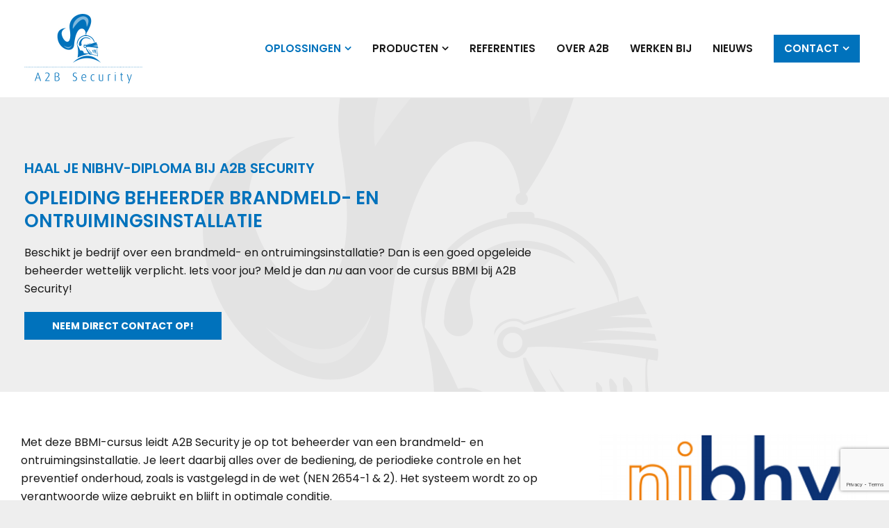

--- FILE ---
content_type: text/html; charset=UTF-8
request_url: https://www.a2bsecurity.nl/oplossingen/opleiding-beheerder-brandmeld-en-ontruimingsinstallatie/
body_size: 17300
content:
<!DOCTYPE html>
<html lang="nl-NL" >
<head>
		<meta charset="UTF-8" /><meta name="viewport" content="width=device-width, initial-scale=1.0, minimum-scale=1.0, maximum-scale=1.0, user-scalable=0" /><meta http-equiv="X-UA-Compatible" content="IE=edge,chrome=1" /><meta name="format-detection" content="telephone=no"><script type="text/javascript">var ajaxurl = "https://www.a2bsecurity.nl/wp-admin/admin-ajax.php";</script><meta name='robots' content='index, follow, max-image-preview:large, max-snippet:-1, max-video-preview:-1' />

		<style id="critical-path-css" type="text/css">
			body,html{width:100%;height:100%;margin:0;padding:0}.page-preloader{top:0;left:0;z-index:999;position:fixed;height:100%;width:100%;text-align:center}.preloader-preview-area{-webkit-animation-delay:-.2s;animation-delay:-.2s;top:50%;-webkit-transform:translateY(100%);-ms-transform:translateY(100%);transform:translateY(100%);margin-top:10px;max-height:calc(50% - 20px);opacity:1;width:100%;text-align:center;position:absolute}.preloader-logo{max-width:90%;top:50%;-webkit-transform:translateY(-100%);-ms-transform:translateY(-100%);transform:translateY(-100%);margin:-10px auto 0 auto;max-height:calc(50% - 20px);opacity:1;position:relative}.ball-pulse>div{width:15px;height:15px;border-radius:100%;margin:2px;-webkit-animation-fill-mode:both;animation-fill-mode:both;display:inline-block;-webkit-animation:ball-pulse .75s infinite cubic-bezier(.2,.68,.18,1.08);animation:ball-pulse .75s infinite cubic-bezier(.2,.68,.18,1.08)}.ball-pulse>div:nth-child(1){-webkit-animation-delay:-.36s;animation-delay:-.36s}.ball-pulse>div:nth-child(2){-webkit-animation-delay:-.24s;animation-delay:-.24s}.ball-pulse>div:nth-child(3){-webkit-animation-delay:-.12s;animation-delay:-.12s}@-webkit-keyframes ball-pulse{0%{-webkit-transform:scale(1);transform:scale(1);opacity:1}45%{-webkit-transform:scale(.1);transform:scale(.1);opacity:.7}80%{-webkit-transform:scale(1);transform:scale(1);opacity:1}}@keyframes ball-pulse{0%{-webkit-transform:scale(1);transform:scale(1);opacity:1}45%{-webkit-transform:scale(.1);transform:scale(.1);opacity:.7}80%{-webkit-transform:scale(1);transform:scale(1);opacity:1}}.ball-clip-rotate-pulse{position:relative;-webkit-transform:translateY(-15px) translateX(-10px);-ms-transform:translateY(-15px) translateX(-10px);transform:translateY(-15px) translateX(-10px);display:inline-block}.ball-clip-rotate-pulse>div{-webkit-animation-fill-mode:both;animation-fill-mode:both;position:absolute;top:0;left:0;border-radius:100%}.ball-clip-rotate-pulse>div:first-child{height:36px;width:36px;top:7px;left:-7px;-webkit-animation:ball-clip-rotate-pulse-scale 1s 0s cubic-bezier(.09,.57,.49,.9) infinite;animation:ball-clip-rotate-pulse-scale 1s 0s cubic-bezier(.09,.57,.49,.9) infinite}.ball-clip-rotate-pulse>div:last-child{position:absolute;width:50px;height:50px;left:-16px;top:-2px;background:0 0;border:2px solid;-webkit-animation:ball-clip-rotate-pulse-rotate 1s 0s cubic-bezier(.09,.57,.49,.9) infinite;animation:ball-clip-rotate-pulse-rotate 1s 0s cubic-bezier(.09,.57,.49,.9) infinite;-webkit-animation-duration:1s;animation-duration:1s}@-webkit-keyframes ball-clip-rotate-pulse-rotate{0%{-webkit-transform:rotate(0) scale(1);transform:rotate(0) scale(1)}50%{-webkit-transform:rotate(180deg) scale(.6);transform:rotate(180deg) scale(.6)}100%{-webkit-transform:rotate(360deg) scale(1);transform:rotate(360deg) scale(1)}}@keyframes ball-clip-rotate-pulse-rotate{0%{-webkit-transform:rotate(0) scale(1);transform:rotate(0) scale(1)}50%{-webkit-transform:rotate(180deg) scale(.6);transform:rotate(180deg) scale(.6)}100%{-webkit-transform:rotate(360deg) scale(1);transform:rotate(360deg) scale(1)}}@-webkit-keyframes ball-clip-rotate-pulse-scale{30%{-webkit-transform:scale(.3);transform:scale(.3)}100%{-webkit-transform:scale(1);transform:scale(1)}}@keyframes ball-clip-rotate-pulse-scale{30%{-webkit-transform:scale(.3);transform:scale(.3)}100%{-webkit-transform:scale(1);transform:scale(1)}}@-webkit-keyframes square-spin{25%{-webkit-transform:perspective(100px) rotateX(180deg) rotateY(0);transform:perspective(100px) rotateX(180deg) rotateY(0)}50%{-webkit-transform:perspective(100px) rotateX(180deg) rotateY(180deg);transform:perspective(100px) rotateX(180deg) rotateY(180deg)}75%{-webkit-transform:perspective(100px) rotateX(0) rotateY(180deg);transform:perspective(100px) rotateX(0) rotateY(180deg)}100%{-webkit-transform:perspective(100px) rotateX(0) rotateY(0);transform:perspective(100px) rotateX(0) rotateY(0)}}@keyframes square-spin{25%{-webkit-transform:perspective(100px) rotateX(180deg) rotateY(0);transform:perspective(100px) rotateX(180deg) rotateY(0)}50%{-webkit-transform:perspective(100px) rotateX(180deg) rotateY(180deg);transform:perspective(100px) rotateX(180deg) rotateY(180deg)}75%{-webkit-transform:perspective(100px) rotateX(0) rotateY(180deg);transform:perspective(100px) rotateX(0) rotateY(180deg)}100%{-webkit-transform:perspective(100px) rotateX(0) rotateY(0);transform:perspective(100px) rotateX(0) rotateY(0)}}.square-spin{display:inline-block}.square-spin>div{-webkit-animation-fill-mode:both;animation-fill-mode:both;width:50px;height:50px;-webkit-animation:square-spin 3s 0s cubic-bezier(.09,.57,.49,.9) infinite;animation:square-spin 3s 0s cubic-bezier(.09,.57,.49,.9) infinite}.cube-transition{position:relative;-webkit-transform:translate(-25px,-25px);-ms-transform:translate(-25px,-25px);transform:translate(-25px,-25px);display:inline-block}.cube-transition>div{-webkit-animation-fill-mode:both;animation-fill-mode:both;width:15px;height:15px;position:absolute;top:-5px;left:-5px;-webkit-animation:cube-transition 1.6s 0s infinite ease-in-out;animation:cube-transition 1.6s 0s infinite ease-in-out}.cube-transition>div:last-child{-webkit-animation-delay:-.8s;animation-delay:-.8s}@-webkit-keyframes cube-transition{25%{-webkit-transform:translateX(50px) scale(.5) rotate(-90deg);transform:translateX(50px) scale(.5) rotate(-90deg)}50%{-webkit-transform:translate(50px,50px) rotate(-180deg);transform:translate(50px,50px) rotate(-180deg)}75%{-webkit-transform:translateY(50px) scale(.5) rotate(-270deg);transform:translateY(50px) scale(.5) rotate(-270deg)}100%{-webkit-transform:rotate(-360deg);transform:rotate(-360deg)}}@keyframes cube-transition{25%{-webkit-transform:translateX(50px) scale(.5) rotate(-90deg);transform:translateX(50px) scale(.5) rotate(-90deg)}50%{-webkit-transform:translate(50px,50px) rotate(-180deg);transform:translate(50px,50px) rotate(-180deg)}75%{-webkit-transform:translateY(50px) scale(.5) rotate(-270deg);transform:translateY(50px) scale(.5) rotate(-270deg)}100%{-webkit-transform:rotate(-360deg);transform:rotate(-360deg)}}.ball-scale>div{border-radius:100%;margin:2px;-webkit-animation-fill-mode:both;animation-fill-mode:both;display:inline-block;height:60px;width:60px;-webkit-animation:ball-scale 1s 0s ease-in-out infinite;animation:ball-scale 1s 0s ease-in-out infinite}@-webkit-keyframes ball-scale{0%{-webkit-transform:scale(0);transform:scale(0)}100%{-webkit-transform:scale(1);transform:scale(1);opacity:0}}@keyframes ball-scale{0%{-webkit-transform:scale(0);transform:scale(0)}100%{-webkit-transform:scale(1);transform:scale(1);opacity:0}}.line-scale>div{-webkit-animation-fill-mode:both;animation-fill-mode:both;display:inline-block;width:5px;height:50px;border-radius:2px;margin:2px}.line-scale>div:nth-child(1){-webkit-animation:line-scale 1s -.5s infinite cubic-bezier(.2,.68,.18,1.08);animation:line-scale 1s -.5s infinite cubic-bezier(.2,.68,.18,1.08)}.line-scale>div:nth-child(2){-webkit-animation:line-scale 1s -.4s infinite cubic-bezier(.2,.68,.18,1.08);animation:line-scale 1s -.4s infinite cubic-bezier(.2,.68,.18,1.08)}.line-scale>div:nth-child(3){-webkit-animation:line-scale 1s -.3s infinite cubic-bezier(.2,.68,.18,1.08);animation:line-scale 1s -.3s infinite cubic-bezier(.2,.68,.18,1.08)}.line-scale>div:nth-child(4){-webkit-animation:line-scale 1s -.2s infinite cubic-bezier(.2,.68,.18,1.08);animation:line-scale 1s -.2s infinite cubic-bezier(.2,.68,.18,1.08)}.line-scale>div:nth-child(5){-webkit-animation:line-scale 1s -.1s infinite cubic-bezier(.2,.68,.18,1.08);animation:line-scale 1s -.1s infinite cubic-bezier(.2,.68,.18,1.08)}@-webkit-keyframes line-scale{0%{-webkit-transform:scaley(1);transform:scaley(1)}50%{-webkit-transform:scaley(.4);transform:scaley(.4)}100%{-webkit-transform:scaley(1);transform:scaley(1)}}@keyframes line-scale{0%{-webkit-transform:scaley(1);transform:scaley(1)}50%{-webkit-transform:scaley(.4);transform:scaley(.4)}100%{-webkit-transform:scaley(1);transform:scaley(1)}}.ball-scale-multiple{position:relative;-webkit-transform:translateY(30px);-ms-transform:translateY(30px);transform:translateY(30px);display:inline-block}.ball-scale-multiple>div{border-radius:100%;-webkit-animation-fill-mode:both;animation-fill-mode:both;margin:2px;position:absolute;left:-30px;top:0;opacity:0;margin:0;width:50px;height:50px;-webkit-animation:ball-scale-multiple 1s 0s linear infinite;animation:ball-scale-multiple 1s 0s linear infinite}.ball-scale-multiple>div:nth-child(2){-webkit-animation-delay:-.2s;animation-delay:-.2s}.ball-scale-multiple>div:nth-child(3){-webkit-animation-delay:-.2s;animation-delay:-.2s}@-webkit-keyframes ball-scale-multiple{0%{-webkit-transform:scale(0);transform:scale(0);opacity:0}5%{opacity:1}100%{-webkit-transform:scale(1);transform:scale(1);opacity:0}}@keyframes ball-scale-multiple{0%{-webkit-transform:scale(0);transform:scale(0);opacity:0}5%{opacity:1}100%{-webkit-transform:scale(1);transform:scale(1);opacity:0}}.ball-pulse-sync{display:inline-block}.ball-pulse-sync>div{width:15px;height:15px;border-radius:100%;margin:2px;-webkit-animation-fill-mode:both;animation-fill-mode:both;display:inline-block}.ball-pulse-sync>div:nth-child(1){-webkit-animation:ball-pulse-sync .6s -.21s infinite ease-in-out;animation:ball-pulse-sync .6s -.21s infinite ease-in-out}.ball-pulse-sync>div:nth-child(2){-webkit-animation:ball-pulse-sync .6s -.14s infinite ease-in-out;animation:ball-pulse-sync .6s -.14s infinite ease-in-out}.ball-pulse-sync>div:nth-child(3){-webkit-animation:ball-pulse-sync .6s -70ms infinite ease-in-out;animation:ball-pulse-sync .6s -70ms infinite ease-in-out}@-webkit-keyframes ball-pulse-sync{33%{-webkit-transform:translateY(10px);transform:translateY(10px)}66%{-webkit-transform:translateY(-10px);transform:translateY(-10px)}100%{-webkit-transform:translateY(0);transform:translateY(0)}}@keyframes ball-pulse-sync{33%{-webkit-transform:translateY(10px);transform:translateY(10px)}66%{-webkit-transform:translateY(-10px);transform:translateY(-10px)}100%{-webkit-transform:translateY(0);transform:translateY(0)}}.transparent-circle{display:inline-block;border-top:.5em solid rgba(255,255,255,.2);border-right:.5em solid rgba(255,255,255,.2);border-bottom:.5em solid rgba(255,255,255,.2);border-left:.5em solid #fff;-webkit-transform:translateZ(0);transform:translateZ(0);-webkit-animation:transparent-circle 1.1s infinite linear;animation:transparent-circle 1.1s infinite linear;width:50px;height:50px;border-radius:50%}.transparent-circle:after{border-radius:50%;width:10em;height:10em}@-webkit-keyframes transparent-circle{0%{-webkit-transform:rotate(0);transform:rotate(0)}100%{-webkit-transform:rotate(360deg);transform:rotate(360deg)}}@keyframes transparent-circle{0%{-webkit-transform:rotate(0);transform:rotate(0)}100%{-webkit-transform:rotate(360deg);transform:rotate(360deg)}}.ball-spin-fade-loader{position:relative;top:-10px;left:-10px;display:inline-block}.ball-spin-fade-loader>div{width:15px;height:15px;border-radius:100%;margin:2px;-webkit-animation-fill-mode:both;animation-fill-mode:both;position:absolute;-webkit-animation:ball-spin-fade-loader 1s infinite linear;animation:ball-spin-fade-loader 1s infinite linear}.ball-spin-fade-loader>div:nth-child(1){top:25px;left:0;animation-delay:-.84s;-webkit-animation-delay:-.84s}.ball-spin-fade-loader>div:nth-child(2){top:17.05px;left:17.05px;animation-delay:-.72s;-webkit-animation-delay:-.72s}.ball-spin-fade-loader>div:nth-child(3){top:0;left:25px;animation-delay:-.6s;-webkit-animation-delay:-.6s}.ball-spin-fade-loader>div:nth-child(4){top:-17.05px;left:17.05px;animation-delay:-.48s;-webkit-animation-delay:-.48s}.ball-spin-fade-loader>div:nth-child(5){top:-25px;left:0;animation-delay:-.36s;-webkit-animation-delay:-.36s}.ball-spin-fade-loader>div:nth-child(6){top:-17.05px;left:-17.05px;animation-delay:-.24s;-webkit-animation-delay:-.24s}.ball-spin-fade-loader>div:nth-child(7){top:0;left:-25px;animation-delay:-.12s;-webkit-animation-delay:-.12s}.ball-spin-fade-loader>div:nth-child(8){top:17.05px;left:-17.05px;animation-delay:0s;-webkit-animation-delay:0s}@-webkit-keyframes ball-spin-fade-loader{50%{opacity:.3;-webkit-transform:scale(.4);transform:scale(.4)}100%{opacity:1;-webkit-transform:scale(1);transform:scale(1)}}@keyframes ball-spin-fade-loader{50%{opacity:.3;-webkit-transform:scale(.4);transform:scale(.4)}100%{opacity:1;-webkit-transform:scale(1);transform:scale(1)}}		</style>

		
	<!-- This site is optimized with the Yoast SEO plugin v23.9 - https://yoast.com/wordpress/plugins/seo/ -->
	<title>Beheerder brandmeld en ontruimingsinstallatie</title><link rel="preload" data-rocket-preload as="image" href="https://www.a2bsecurity.nl/wp-content/uploads/bfi_thumb/nibhv1-qwk0jk4lmgre9w5ia8nqw1lsypsdr1l7dq2p6fghws.png" fetchpriority="high">
	<meta name="description" content="Met deze BBMI-cursus leidt A2B Security je op tot beheerder van een brandmeld- en ontruimingsinstallatie. Onderdelen: de bediening, controle en onderhoud." />
	<link rel="canonical" href="https://www.a2bsecurity.nl/oplossingen/opleiding-beheerder-brandmeld-en-ontruimingsinstallatie/" />
	<meta property="og:locale" content="nl_NL" />
	<meta property="og:type" content="article" />
	<meta property="og:title" content="Beheerder brandmeld en ontruimingsinstallatie" />
	<meta property="og:description" content="Met deze BBMI-cursus leidt A2B Security je op tot beheerder van een brandmeld- en ontruimingsinstallatie. Onderdelen: de bediening, controle en onderhoud." />
	<meta property="og:url" content="https://www.a2bsecurity.nl/oplossingen/opleiding-beheerder-brandmeld-en-ontruimingsinstallatie/" />
	<meta property="og:site_name" content="A2B Security" />
	<meta property="article:modified_time" content="2022-06-20T14:17:22+00:00" />
	<meta name="twitter:card" content="summary_large_image" />
	<meta name="twitter:label1" content="Geschatte leestijd" />
	<meta name="twitter:data1" content="1 minuut" />
	<script type="application/ld+json" class="yoast-schema-graph">{"@context":"https://schema.org","@graph":[{"@type":"WebPage","@id":"https://www.a2bsecurity.nl/oplossingen/opleiding-beheerder-brandmeld-en-ontruimingsinstallatie/","url":"https://www.a2bsecurity.nl/oplossingen/opleiding-beheerder-brandmeld-en-ontruimingsinstallatie/","name":"Beheerder brandmeld en ontruimingsinstallatie","isPartOf":{"@id":"https://www.a2bsecurity.nl/#website"},"datePublished":"2018-07-11T09:30:01+00:00","dateModified":"2022-06-20T14:17:22+00:00","description":"Met deze BBMI-cursus leidt A2B Security je op tot beheerder van een brandmeld- en ontruimingsinstallatie. Onderdelen: de bediening, controle en onderhoud.","breadcrumb":{"@id":"https://www.a2bsecurity.nl/oplossingen/opleiding-beheerder-brandmeld-en-ontruimingsinstallatie/#breadcrumb"},"inLanguage":"nl-NL","potentialAction":[{"@type":"ReadAction","target":["https://www.a2bsecurity.nl/oplossingen/opleiding-beheerder-brandmeld-en-ontruimingsinstallatie/"]}]},{"@type":"BreadcrumbList","@id":"https://www.a2bsecurity.nl/oplossingen/opleiding-beheerder-brandmeld-en-ontruimingsinstallatie/#breadcrumb","itemListElement":[{"@type":"ListItem","position":1,"name":"Home","item":"https://www.a2bsecurity.nl/"},{"@type":"ListItem","position":2,"name":"Beveiligingsoplossingen","item":"https://www.a2bsecurity.nl/oplossingen/"},{"@type":"ListItem","position":3,"name":"Opleiding Beheerder Brandmeld- en Ontruimingsinstallatie"}]},{"@type":"WebSite","@id":"https://www.a2bsecurity.nl/#website","url":"https://www.a2bsecurity.nl/","name":"A2B Security","description":"En nog een WordPress site","potentialAction":[{"@type":"SearchAction","target":{"@type":"EntryPoint","urlTemplate":"https://www.a2bsecurity.nl/?s={search_term_string}"},"query-input":{"@type":"PropertyValueSpecification","valueRequired":true,"valueName":"search_term_string"}}],"inLanguage":"nl-NL"}]}</script>
	<!-- / Yoast SEO plugin. -->


<link rel='dns-prefetch' href='//platform-api.sharethis.com' />
<link rel='dns-prefetch' href='//cdn.jsdelivr.net' />

<link rel="alternate" type="application/rss+xml" title="A2B Security &raquo; feed" href="https://www.a2bsecurity.nl/feed/" />
<link rel="alternate" type="application/rss+xml" title="A2B Security &raquo; reactiesfeed" href="https://www.a2bsecurity.nl/comments/feed/" />

<link rel="shortcut icon" href="https://www.a2bsecurity.nl/wp-content/uploads/2017/12/favicon.png"  />
<script type="text/javascript">window.abb = {};php = {};window.PHP = {};PHP.ajax = "https://www.a2bsecurity.nl/wp-admin/admin-ajax.php";PHP.wp_p_id = "556";var mk_header_parallax, mk_banner_parallax, mk_page_parallax, mk_footer_parallax, mk_body_parallax;var mk_images_dir = "https://www.a2bsecurity.nl/wp-content/themes/jupiter/assets/images",mk_theme_js_path = "https://www.a2bsecurity.nl/wp-content/themes/jupiter/assets/js",mk_theme_dir = "https://www.a2bsecurity.nl/wp-content/themes/jupiter",mk_captcha_placeholder = "Enter Captcha",mk_captcha_invalid_txt = "Invalid. Try again.",mk_captcha_correct_txt = "Captcha correct.",mk_responsive_nav_width = 1200,mk_vertical_header_back = "Back",mk_vertical_header_anim = "1",mk_check_rtl = true,mk_grid_width = 1140,mk_ajax_search_option = "disable",mk_preloader_bg_color = "#fff",mk_accent_color = "#0072bc",mk_go_to_top =  "false",mk_smooth_scroll =  "true",mk_show_background_video =  "true",mk_preloader_bar_color = "#0072bc",mk_preloader_logo = "";var mk_header_parallax = false,mk_banner_parallax = false,mk_footer_parallax = false,mk_body_parallax = false,mk_no_more_posts = "No More Posts",mk_typekit_id   = "",mk_google_fonts = ["Poppins:100italic,200italic,300italic,400italic,500italic,600italic,700italic,800italic,900italic,100,200,300,400,500,600,700,800,900:latin-ext"],mk_global_lazyload = true;</script><link rel='stylesheet' id='wp-block-library-css' href='https://www.a2bsecurity.nl/wp-includes/css/dist/block-library/style.min.css' type='text/css' media='all' />
<style id='wp-block-library-theme-inline-css' type='text/css'>
.wp-block-audio :where(figcaption){color:#555;font-size:13px;text-align:center}.is-dark-theme .wp-block-audio :where(figcaption){color:#ffffffa6}.wp-block-audio{margin:0 0 1em}.wp-block-code{border:1px solid #ccc;border-radius:4px;font-family:Menlo,Consolas,monaco,monospace;padding:.8em 1em}.wp-block-embed :where(figcaption){color:#555;font-size:13px;text-align:center}.is-dark-theme .wp-block-embed :where(figcaption){color:#ffffffa6}.wp-block-embed{margin:0 0 1em}.blocks-gallery-caption{color:#555;font-size:13px;text-align:center}.is-dark-theme .blocks-gallery-caption{color:#ffffffa6}:root :where(.wp-block-image figcaption){color:#555;font-size:13px;text-align:center}.is-dark-theme :root :where(.wp-block-image figcaption){color:#ffffffa6}.wp-block-image{margin:0 0 1em}.wp-block-pullquote{border-bottom:4px solid;border-top:4px solid;color:currentColor;margin-bottom:1.75em}.wp-block-pullquote cite,.wp-block-pullquote footer,.wp-block-pullquote__citation{color:currentColor;font-size:.8125em;font-style:normal;text-transform:uppercase}.wp-block-quote{border-left:.25em solid;margin:0 0 1.75em;padding-left:1em}.wp-block-quote cite,.wp-block-quote footer{color:currentColor;font-size:.8125em;font-style:normal;position:relative}.wp-block-quote.has-text-align-right{border-left:none;border-right:.25em solid;padding-left:0;padding-right:1em}.wp-block-quote.has-text-align-center{border:none;padding-left:0}.wp-block-quote.is-large,.wp-block-quote.is-style-large,.wp-block-quote.is-style-plain{border:none}.wp-block-search .wp-block-search__label{font-weight:700}.wp-block-search__button{border:1px solid #ccc;padding:.375em .625em}:where(.wp-block-group.has-background){padding:1.25em 2.375em}.wp-block-separator.has-css-opacity{opacity:.4}.wp-block-separator{border:none;border-bottom:2px solid;margin-left:auto;margin-right:auto}.wp-block-separator.has-alpha-channel-opacity{opacity:1}.wp-block-separator:not(.is-style-wide):not(.is-style-dots){width:100px}.wp-block-separator.has-background:not(.is-style-dots){border-bottom:none;height:1px}.wp-block-separator.has-background:not(.is-style-wide):not(.is-style-dots){height:2px}.wp-block-table{margin:0 0 1em}.wp-block-table td,.wp-block-table th{word-break:normal}.wp-block-table :where(figcaption){color:#555;font-size:13px;text-align:center}.is-dark-theme .wp-block-table :where(figcaption){color:#ffffffa6}.wp-block-video :where(figcaption){color:#555;font-size:13px;text-align:center}.is-dark-theme .wp-block-video :where(figcaption){color:#ffffffa6}.wp-block-video{margin:0 0 1em}:root :where(.wp-block-template-part.has-background){margin-bottom:0;margin-top:0;padding:1.25em 2.375em}
</style>
<style id='classic-theme-styles-inline-css' type='text/css'>
/*! This file is auto-generated */
.wp-block-button__link{color:#fff;background-color:#32373c;border-radius:9999px;box-shadow:none;text-decoration:none;padding:calc(.667em + 2px) calc(1.333em + 2px);font-size:1.125em}.wp-block-file__button{background:#32373c;color:#fff;text-decoration:none}
</style>
<style id='global-styles-inline-css' type='text/css'>
:root{--wp--preset--aspect-ratio--square: 1;--wp--preset--aspect-ratio--4-3: 4/3;--wp--preset--aspect-ratio--3-4: 3/4;--wp--preset--aspect-ratio--3-2: 3/2;--wp--preset--aspect-ratio--2-3: 2/3;--wp--preset--aspect-ratio--16-9: 16/9;--wp--preset--aspect-ratio--9-16: 9/16;--wp--preset--color--black: #000000;--wp--preset--color--cyan-bluish-gray: #abb8c3;--wp--preset--color--white: #ffffff;--wp--preset--color--pale-pink: #f78da7;--wp--preset--color--vivid-red: #cf2e2e;--wp--preset--color--luminous-vivid-orange: #ff6900;--wp--preset--color--luminous-vivid-amber: #fcb900;--wp--preset--color--light-green-cyan: #7bdcb5;--wp--preset--color--vivid-green-cyan: #00d084;--wp--preset--color--pale-cyan-blue: #8ed1fc;--wp--preset--color--vivid-cyan-blue: #0693e3;--wp--preset--color--vivid-purple: #9b51e0;--wp--preset--gradient--vivid-cyan-blue-to-vivid-purple: linear-gradient(135deg,rgba(6,147,227,1) 0%,rgb(155,81,224) 100%);--wp--preset--gradient--light-green-cyan-to-vivid-green-cyan: linear-gradient(135deg,rgb(122,220,180) 0%,rgb(0,208,130) 100%);--wp--preset--gradient--luminous-vivid-amber-to-luminous-vivid-orange: linear-gradient(135deg,rgba(252,185,0,1) 0%,rgba(255,105,0,1) 100%);--wp--preset--gradient--luminous-vivid-orange-to-vivid-red: linear-gradient(135deg,rgba(255,105,0,1) 0%,rgb(207,46,46) 100%);--wp--preset--gradient--very-light-gray-to-cyan-bluish-gray: linear-gradient(135deg,rgb(238,238,238) 0%,rgb(169,184,195) 100%);--wp--preset--gradient--cool-to-warm-spectrum: linear-gradient(135deg,rgb(74,234,220) 0%,rgb(151,120,209) 20%,rgb(207,42,186) 40%,rgb(238,44,130) 60%,rgb(251,105,98) 80%,rgb(254,248,76) 100%);--wp--preset--gradient--blush-light-purple: linear-gradient(135deg,rgb(255,206,236) 0%,rgb(152,150,240) 100%);--wp--preset--gradient--blush-bordeaux: linear-gradient(135deg,rgb(254,205,165) 0%,rgb(254,45,45) 50%,rgb(107,0,62) 100%);--wp--preset--gradient--luminous-dusk: linear-gradient(135deg,rgb(255,203,112) 0%,rgb(199,81,192) 50%,rgb(65,88,208) 100%);--wp--preset--gradient--pale-ocean: linear-gradient(135deg,rgb(255,245,203) 0%,rgb(182,227,212) 50%,rgb(51,167,181) 100%);--wp--preset--gradient--electric-grass: linear-gradient(135deg,rgb(202,248,128) 0%,rgb(113,206,126) 100%);--wp--preset--gradient--midnight: linear-gradient(135deg,rgb(2,3,129) 0%,rgb(40,116,252) 100%);--wp--preset--font-size--small: 13px;--wp--preset--font-size--medium: 20px;--wp--preset--font-size--large: 36px;--wp--preset--font-size--x-large: 42px;--wp--preset--spacing--20: 0.44rem;--wp--preset--spacing--30: 0.67rem;--wp--preset--spacing--40: 1rem;--wp--preset--spacing--50: 1.5rem;--wp--preset--spacing--60: 2.25rem;--wp--preset--spacing--70: 3.38rem;--wp--preset--spacing--80: 5.06rem;--wp--preset--shadow--natural: 6px 6px 9px rgba(0, 0, 0, 0.2);--wp--preset--shadow--deep: 12px 12px 50px rgba(0, 0, 0, 0.4);--wp--preset--shadow--sharp: 6px 6px 0px rgba(0, 0, 0, 0.2);--wp--preset--shadow--outlined: 6px 6px 0px -3px rgba(255, 255, 255, 1), 6px 6px rgba(0, 0, 0, 1);--wp--preset--shadow--crisp: 6px 6px 0px rgba(0, 0, 0, 1);}:where(.is-layout-flex){gap: 0.5em;}:where(.is-layout-grid){gap: 0.5em;}body .is-layout-flex{display: flex;}.is-layout-flex{flex-wrap: wrap;align-items: center;}.is-layout-flex > :is(*, div){margin: 0;}body .is-layout-grid{display: grid;}.is-layout-grid > :is(*, div){margin: 0;}:where(.wp-block-columns.is-layout-flex){gap: 2em;}:where(.wp-block-columns.is-layout-grid){gap: 2em;}:where(.wp-block-post-template.is-layout-flex){gap: 1.25em;}:where(.wp-block-post-template.is-layout-grid){gap: 1.25em;}.has-black-color{color: var(--wp--preset--color--black) !important;}.has-cyan-bluish-gray-color{color: var(--wp--preset--color--cyan-bluish-gray) !important;}.has-white-color{color: var(--wp--preset--color--white) !important;}.has-pale-pink-color{color: var(--wp--preset--color--pale-pink) !important;}.has-vivid-red-color{color: var(--wp--preset--color--vivid-red) !important;}.has-luminous-vivid-orange-color{color: var(--wp--preset--color--luminous-vivid-orange) !important;}.has-luminous-vivid-amber-color{color: var(--wp--preset--color--luminous-vivid-amber) !important;}.has-light-green-cyan-color{color: var(--wp--preset--color--light-green-cyan) !important;}.has-vivid-green-cyan-color{color: var(--wp--preset--color--vivid-green-cyan) !important;}.has-pale-cyan-blue-color{color: var(--wp--preset--color--pale-cyan-blue) !important;}.has-vivid-cyan-blue-color{color: var(--wp--preset--color--vivid-cyan-blue) !important;}.has-vivid-purple-color{color: var(--wp--preset--color--vivid-purple) !important;}.has-black-background-color{background-color: var(--wp--preset--color--black) !important;}.has-cyan-bluish-gray-background-color{background-color: var(--wp--preset--color--cyan-bluish-gray) !important;}.has-white-background-color{background-color: var(--wp--preset--color--white) !important;}.has-pale-pink-background-color{background-color: var(--wp--preset--color--pale-pink) !important;}.has-vivid-red-background-color{background-color: var(--wp--preset--color--vivid-red) !important;}.has-luminous-vivid-orange-background-color{background-color: var(--wp--preset--color--luminous-vivid-orange) !important;}.has-luminous-vivid-amber-background-color{background-color: var(--wp--preset--color--luminous-vivid-amber) !important;}.has-light-green-cyan-background-color{background-color: var(--wp--preset--color--light-green-cyan) !important;}.has-vivid-green-cyan-background-color{background-color: var(--wp--preset--color--vivid-green-cyan) !important;}.has-pale-cyan-blue-background-color{background-color: var(--wp--preset--color--pale-cyan-blue) !important;}.has-vivid-cyan-blue-background-color{background-color: var(--wp--preset--color--vivid-cyan-blue) !important;}.has-vivid-purple-background-color{background-color: var(--wp--preset--color--vivid-purple) !important;}.has-black-border-color{border-color: var(--wp--preset--color--black) !important;}.has-cyan-bluish-gray-border-color{border-color: var(--wp--preset--color--cyan-bluish-gray) !important;}.has-white-border-color{border-color: var(--wp--preset--color--white) !important;}.has-pale-pink-border-color{border-color: var(--wp--preset--color--pale-pink) !important;}.has-vivid-red-border-color{border-color: var(--wp--preset--color--vivid-red) !important;}.has-luminous-vivid-orange-border-color{border-color: var(--wp--preset--color--luminous-vivid-orange) !important;}.has-luminous-vivid-amber-border-color{border-color: var(--wp--preset--color--luminous-vivid-amber) !important;}.has-light-green-cyan-border-color{border-color: var(--wp--preset--color--light-green-cyan) !important;}.has-vivid-green-cyan-border-color{border-color: var(--wp--preset--color--vivid-green-cyan) !important;}.has-pale-cyan-blue-border-color{border-color: var(--wp--preset--color--pale-cyan-blue) !important;}.has-vivid-cyan-blue-border-color{border-color: var(--wp--preset--color--vivid-cyan-blue) !important;}.has-vivid-purple-border-color{border-color: var(--wp--preset--color--vivid-purple) !important;}.has-vivid-cyan-blue-to-vivid-purple-gradient-background{background: var(--wp--preset--gradient--vivid-cyan-blue-to-vivid-purple) !important;}.has-light-green-cyan-to-vivid-green-cyan-gradient-background{background: var(--wp--preset--gradient--light-green-cyan-to-vivid-green-cyan) !important;}.has-luminous-vivid-amber-to-luminous-vivid-orange-gradient-background{background: var(--wp--preset--gradient--luminous-vivid-amber-to-luminous-vivid-orange) !important;}.has-luminous-vivid-orange-to-vivid-red-gradient-background{background: var(--wp--preset--gradient--luminous-vivid-orange-to-vivid-red) !important;}.has-very-light-gray-to-cyan-bluish-gray-gradient-background{background: var(--wp--preset--gradient--very-light-gray-to-cyan-bluish-gray) !important;}.has-cool-to-warm-spectrum-gradient-background{background: var(--wp--preset--gradient--cool-to-warm-spectrum) !important;}.has-blush-light-purple-gradient-background{background: var(--wp--preset--gradient--blush-light-purple) !important;}.has-blush-bordeaux-gradient-background{background: var(--wp--preset--gradient--blush-bordeaux) !important;}.has-luminous-dusk-gradient-background{background: var(--wp--preset--gradient--luminous-dusk) !important;}.has-pale-ocean-gradient-background{background: var(--wp--preset--gradient--pale-ocean) !important;}.has-electric-grass-gradient-background{background: var(--wp--preset--gradient--electric-grass) !important;}.has-midnight-gradient-background{background: var(--wp--preset--gradient--midnight) !important;}.has-small-font-size{font-size: var(--wp--preset--font-size--small) !important;}.has-medium-font-size{font-size: var(--wp--preset--font-size--medium) !important;}.has-large-font-size{font-size: var(--wp--preset--font-size--large) !important;}.has-x-large-font-size{font-size: var(--wp--preset--font-size--x-large) !important;}
:where(.wp-block-post-template.is-layout-flex){gap: 1.25em;}:where(.wp-block-post-template.is-layout-grid){gap: 1.25em;}
:where(.wp-block-columns.is-layout-flex){gap: 2em;}:where(.wp-block-columns.is-layout-grid){gap: 2em;}
:root :where(.wp-block-pullquote){font-size: 1.5em;line-height: 1.6;}
</style>
<link rel='stylesheet' id='share-this-share-buttons-sticky-css' href='https://www.a2bsecurity.nl/wp-content/plugins/sharethis-share-buttons/css/mu-style.css' type='text/css' media='all' />
<link rel='stylesheet' id='contact-form-7-css' href='https://www.a2bsecurity.nl/wp-content/plugins/contact-form-7/includes/css/styles.css' type='text/css' media='all' />
<link rel='stylesheet' id='wpcf7-redirect-script-frontend-css' href='https://www.a2bsecurity.nl/wp-content/plugins/wpcf7-redirect/build/css/wpcf7-redirect-frontend.min.css' type='text/css' media='all' />
<link rel='stylesheet' id='werknemer-grid-min-css' href='https://www.a2bsecurity.nl/wp-content/themes/jupiter-child/css/werknemer-grid.min.css' type='text/css' media='all' />
<link rel='stylesheet' id='solicitatieprocedure-css' href='https://www.a2bsecurity.nl/wp-content/themes/jupiter-child/css/solicitatieprocedure.min.css' type='text/css' media='all' />
<link rel='stylesheet' id='vacature-grid-css' href='https://www.a2bsecurity.nl/wp-content/themes/jupiter-child/css/vacature-grid.min.css' type='text/css' media='all' />
<link rel='stylesheet' id='job-description-css' href='https://www.a2bsecurity.nl/wp-content/themes/jupiter-child/css/job-description.min.css' type='text/css' media='all' />
<link rel='stylesheet' id='icon-text-css' href='https://www.a2bsecurity.nl/wp-content/themes/jupiter-child/css/icon-text.min.css' type='text/css' media='all' />
<link rel='stylesheet' id='slider-style-css' href='https://cdn.jsdelivr.net/npm/@splidejs/splide@latest/dist/css/splide.min.css' type='text/css' media='all' />
<link rel='stylesheet' id='core-styles-css' href='https://www.a2bsecurity.nl/wp-content/themes/jupiter/assets/stylesheet/core-styles.6.10.6.css' type='text/css' media='all' />
<style id='core-styles-inline-css' type='text/css'>

			#wpadminbar {
				-webkit-backface-visibility: hidden;
				backface-visibility: hidden;
				-webkit-perspective: 1000;
				-ms-perspective: 1000;
				perspective: 1000;
				-webkit-transform: translateZ(0px);
				-ms-transform: translateZ(0px);
				transform: translateZ(0px);
			}
			@media screen and (max-width: 600px) {
				#wpadminbar {
					position: fixed !important;
				}
			}
		
</style>
<link rel='stylesheet' id='components-full-css' href='https://www.a2bsecurity.nl/wp-content/themes/jupiter/assets/stylesheet/components-full.6.10.6.css' type='text/css' media='all' />
<style id='components-full-inline-css' type='text/css'>

body
{
    background-color:#fff;
}

.hb-custom-header #mk-page-introduce,
.mk-header
{
    background-size: cover;-webkit-background-size: cover;-moz-background-size: cover;
}

.hb-custom-header > div,
.mk-header-bg
{
    background-color:#fff;
}

.mk-classic-nav-bg
{
    background-color:#ffffff;
}

.master-holder-bg
{
    background-repeat:no-repeat;background-position:center center;background-attachment:fixed;
}

#mk-footer
{
    background-color:#0072bc;
}

#mk-boxed-layout
{
  -webkit-box-shadow: 0 0 px rgba(0, 0, 0, );
  -moz-box-shadow: 0 0 px rgba(0, 0, 0, );
  box-shadow: 0 0 px rgba(0, 0, 0, );
}

.mk-news-tab .mk-tabs-tabs .is-active a,
.mk-fancy-title.pattern-style span,
.mk-fancy-title.pattern-style.color-gradient span:after,
.page-bg-color
{
    background-color: ;
}

.page-title
{
    font-size: 26px;
    color: #0072bc;
    text-transform: uppercase;
    font-weight: 600;
    letter-spacing: 0px;
}

.page-subtitle
{
    font-size: 14px;
    line-height: 100%;
    color: #a3a3a3;
    font-size: 14px;
    text-transform: none;
}


	.header-style-1 .mk-header-padding-wrapper,
	.header-style-2 .mk-header-padding-wrapper,
	.header-style-3 .mk-header-padding-wrapper {
		padding-top:141px;
	}

	.mk-process-steps[max-width~="950px"] ul::before {
	  display: none !important;
	}
	.mk-process-steps[max-width~="950px"] li {
	  margin-bottom: 30px !important;
	  width: 100% !important;
	  text-align: center;
	}
	.mk-event-countdown-ul[max-width~="750px"] li {
	  width: 90%;
	  display: block;
	  margin: 0 auto 15px;
	}

    body, h1, h2, h3, h4, h5, h6, p:not(.form-row):not(.woocommerce-mini-cart__empty-message):not(.woocommerce-mini-cart__total):not(.woocommerce-mini-cart__buttons):not(.mk-product-total-name):not(.woocommerce-result-count), .woocommerce-customer-details address { font-family: Poppins } 

            @font-face {
                font-family: 'star';
                src: url('https://www.a2bsecurity.nl/wp-content/themes/jupiter/assets/stylesheet/fonts/star/font.eot');
                src: url('https://www.a2bsecurity.nl/wp-content/themes/jupiter/assets/stylesheet/fonts/star/font.eot?#iefix') format('embedded-opentype'),
                url('https://www.a2bsecurity.nl/wp-content/themes/jupiter/assets/stylesheet/fonts/star/font.woff') format('woff'),
                url('https://www.a2bsecurity.nl/wp-content/themes/jupiter/assets/stylesheet/fonts/star/font.ttf') format('truetype'),
                url('https://www.a2bsecurity.nl/wp-content/themes/jupiter/assets/stylesheet/fonts/star/font.svg#star') format('svg');
                font-weight: normal;
                font-style: normal;
            }
            @font-face {
                font-family: 'WooCommerce';
                src: url('https://www.a2bsecurity.nl/wp-content/themes/jupiter/assets/stylesheet/fonts/woocommerce/font.eot');
                src: url('https://www.a2bsecurity.nl/wp-content/themes/jupiter/assets/stylesheet/fonts/woocommerce/font.eot?#iefix') format('embedded-opentype'),
                url('https://www.a2bsecurity.nl/wp-content/themes/jupiter/assets/stylesheet/fonts/woocommerce/font.woff') format('woff'),
                url('https://www.a2bsecurity.nl/wp-content/themes/jupiter/assets/stylesheet/fonts/woocommerce/font.ttf') format('truetype'),
                url('https://www.a2bsecurity.nl/wp-content/themes/jupiter/assets/stylesheet/fonts/woocommerce/font.svg#WooCommerce') format('svg');
                font-weight: normal;
                font-style: normal;
            }#theme-page{
	margin-top: 3rem
}

body .mk-toolbar-navigation ul li a {
	padding: 0 0px;
}


body #mk-footer .mk-padding-wrapper > div i {
  width: auto;
 	padding-right: 10px;
}


body .contact-data {
	padding-right: 5px !important;
}

body .master-holder .lmc-hero {
	background-position: 20% !important;
}

@media screen and (max-width: 992px) {
	.widget_social_networks .align-left {
  	  text-align: center;
	}
}

@media screen and (max-width: 440px) {
	body .padding-title-homepage {
  	  padding-left: 15px !important;
	}
}

html #menu-navigatie > li.btn > a {
	margin: 50px 27px 50px 15px !important;
}

html .a-sticky #menu-navigatie > li.btn > a {
	margin: 20px 27px 20px 15px !important;
}

/* @media screen and (min-width: 1440px) {
	body .vc_col-sm-6 {
  	  padding-left: 0px !important;
	}
}

.page-title {
	margin: 25px 15px 15px 15px !important;
}

@media screen and (min-width: 1440px) {
	.page-title {
		margin: 25px 15px 15px 20px !important;
	}
} */

@media screen and (max-width: 767px) {
	body .video-aligner {
  	  padding-top: 20px !important;
	}
}


@media screen and (min-width: 992px) {
	html body #mk-footer .widget_social_networks a {
		margin: 5px 10px 5px 0px;	
	}	
}

@media screen and (min-width: 1440px) {
	html body .add-padding-left {
		padding-left: 15px !important;	
	}		
}	

body .textwidget .fa-map-marker {
	padding-right: 14px !important;
}

body .textwidget .fa-map {
	padding-right: 9px !important;
}

body .mk-pagination .mk-total-pages {
	display: none;
}

		
</style>
<link rel='stylesheet' id='mkhb-render-css' href='https://www.a2bsecurity.nl/wp-content/themes/jupiter/header-builder/includes/assets/css/mkhb-render.css' type='text/css' media='all' />
<link rel='stylesheet' id='mkhb-row-css' href='https://www.a2bsecurity.nl/wp-content/themes/jupiter/header-builder/includes/assets/css/mkhb-row.css' type='text/css' media='all' />
<link rel='stylesheet' id='mkhb-column-css' href='https://www.a2bsecurity.nl/wp-content/themes/jupiter/header-builder/includes/assets/css/mkhb-column.css' type='text/css' media='all' />
<link rel='stylesheet' id='js_composer_front-css' href='https://www.a2bsecurity.nl/wp-content/plugins/js_composer_theme/assets/css/js_composer.min.css' type='text/css' media='all' />
<link rel='stylesheet' id='js_composer_custom_css-css' href='//www.a2bsecurity.nl/wp-content/uploads/js_composer/custom.css' type='text/css' media='all' />
<link rel='stylesheet' id='theme-options-css' href='https://www.a2bsecurity.nl/wp-content/uploads/mk_assets/theme-options-production-1765555461.css' type='text/css' media='all' />
<link rel='stylesheet' id='jupiter-donut-shortcodes-css' href='https://www.a2bsecurity.nl/wp-content/plugins/jupiter-donut/assets/css/shortcodes-styles.min.css' type='text/css' media='all' />
<link rel='stylesheet' id='mk-style-css' href='https://www.a2bsecurity.nl/wp-content/themes/jupiter-child/style.css' type='text/css' media='all' />
<script type="text/javascript" data-noptimize='' data-no-minify='' src="https://www.a2bsecurity.nl/wp-content/themes/jupiter/assets/js/plugins/wp-enqueue/webfontloader.js" id="mk-webfontloader-js"></script>
<script type="text/javascript" id="mk-webfontloader-js-after">
/* <![CDATA[ */
WebFontConfig = {
	timeout: 2000
}

if ( mk_typekit_id.length > 0 ) {
	WebFontConfig.typekit = {
		id: mk_typekit_id
	}
}

if ( mk_google_fonts.length > 0 ) {
	WebFontConfig.google = {
		families:  mk_google_fonts
	}
}

if ( (mk_google_fonts.length > 0 || mk_typekit_id.length > 0) && navigator.userAgent.indexOf("Speed Insights") == -1) {
	WebFont.load( WebFontConfig );
}
		
/* ]]> */
</script>
<script type="text/javascript" src="https://www.a2bsecurity.nl/wp-includes/js/jquery/jquery.min.js" id="jquery-core-js"></script>
<script type="text/javascript" src="https://www.a2bsecurity.nl/wp-includes/js/jquery/jquery-migrate.min.js" id="jquery-migrate-js"></script>
<script type="text/javascript" src="//platform-api.sharethis.com/js/sharethis.js#property=6704fcbe6b6d7100193f3d7e&amp;product=-buttons&amp;source=sharethis-share-buttons-wordpress" id="share-this-share-buttons-mu-js"></script>
<script></script><link rel="https://api.w.org/" href="https://www.a2bsecurity.nl/wp-json/" /><link rel="alternate" title="JSON" type="application/json" href="https://www.a2bsecurity.nl/wp-json/wp/v2/pages/556" /><link rel="EditURI" type="application/rsd+xml" title="RSD" href="https://www.a2bsecurity.nl/xmlrpc.php?rsd" />
<meta name="generator" content="WordPress 6.6.4" />
<link rel='shortlink' href='https://www.a2bsecurity.nl/?p=556' />
<link rel="alternate" title="oEmbed (JSON)" type="application/json+oembed" href="https://www.a2bsecurity.nl/wp-json/oembed/1.0/embed?url=https%3A%2F%2Fwww.a2bsecurity.nl%2Foplossingen%2Fopleiding-beheerder-brandmeld-en-ontruimingsinstallatie%2F" />
<link rel="alternate" title="oEmbed (XML)" type="text/xml+oembed" href="https://www.a2bsecurity.nl/wp-json/oembed/1.0/embed?url=https%3A%2F%2Fwww.a2bsecurity.nl%2Foplossingen%2Fopleiding-beheerder-brandmeld-en-ontruimingsinstallatie%2F&#038;format=xml" />
<!-- Google Tag Manager -->
<script>(function(w,d,s,l,i){w[l]=w[l]||[];w[l].push({'gtm.start':
new Date().getTime(),event:'gtm.js'});var f=d.getElementsByTagName(s)[0],
j=d.createElement(s),dl=l!='dataLayer'?'&l='+l:'';j.async=true;j.src=
'https://www.googletagmanager.com/gtm.js?id='+i+dl;f.parentNode.insertBefore(j,f);
})(window,document,'script','dataLayer','GTM-KF598VP');</script>
<!-- End Google Tag Manager -->
		<meta itemprop="author" content="admin" /><meta itemprop="datePublished" content="11 juli 2018" /><meta itemprop="dateModified" content="20 juni 2022" /><meta itemprop="publisher" content="A2B Security" /><script src="https://use.fontawesome.com/d18546558a.js"></script><script> var isTest = false; </script><meta name="generator" content="Powered by WPBakery Page Builder - drag and drop page builder for WordPress."/>
<meta name="generator" content="Powered by Slider Revolution 6.7.21 - responsive, Mobile-Friendly Slider Plugin for WordPress with comfortable drag and drop interface." />
<script>function setREVStartSize(e){
			//window.requestAnimationFrame(function() {
				window.RSIW = window.RSIW===undefined ? window.innerWidth : window.RSIW;
				window.RSIH = window.RSIH===undefined ? window.innerHeight : window.RSIH;
				try {
					var pw = document.getElementById(e.c).parentNode.offsetWidth,
						newh;
					pw = pw===0 || isNaN(pw) || (e.l=="fullwidth" || e.layout=="fullwidth") ? window.RSIW : pw;
					e.tabw = e.tabw===undefined ? 0 : parseInt(e.tabw);
					e.thumbw = e.thumbw===undefined ? 0 : parseInt(e.thumbw);
					e.tabh = e.tabh===undefined ? 0 : parseInt(e.tabh);
					e.thumbh = e.thumbh===undefined ? 0 : parseInt(e.thumbh);
					e.tabhide = e.tabhide===undefined ? 0 : parseInt(e.tabhide);
					e.thumbhide = e.thumbhide===undefined ? 0 : parseInt(e.thumbhide);
					e.mh = e.mh===undefined || e.mh=="" || e.mh==="auto" ? 0 : parseInt(e.mh,0);
					if(e.layout==="fullscreen" || e.l==="fullscreen")
						newh = Math.max(e.mh,window.RSIH);
					else{
						e.gw = Array.isArray(e.gw) ? e.gw : [e.gw];
						for (var i in e.rl) if (e.gw[i]===undefined || e.gw[i]===0) e.gw[i] = e.gw[i-1];
						e.gh = e.el===undefined || e.el==="" || (Array.isArray(e.el) && e.el.length==0)? e.gh : e.el;
						e.gh = Array.isArray(e.gh) ? e.gh : [e.gh];
						for (var i in e.rl) if (e.gh[i]===undefined || e.gh[i]===0) e.gh[i] = e.gh[i-1];
											
						var nl = new Array(e.rl.length),
							ix = 0,
							sl;
						e.tabw = e.tabhide>=pw ? 0 : e.tabw;
						e.thumbw = e.thumbhide>=pw ? 0 : e.thumbw;
						e.tabh = e.tabhide>=pw ? 0 : e.tabh;
						e.thumbh = e.thumbhide>=pw ? 0 : e.thumbh;
						for (var i in e.rl) nl[i] = e.rl[i]<window.RSIW ? 0 : e.rl[i];
						sl = nl[0];
						for (var i in nl) if (sl>nl[i] && nl[i]>0) { sl = nl[i]; ix=i;}
						var m = pw>(e.gw[ix]+e.tabw+e.thumbw) ? 1 : (pw-(e.tabw+e.thumbw)) / (e.gw[ix]);
						newh =  (e.gh[ix] * m) + (e.tabh + e.thumbh);
					}
					var el = document.getElementById(e.c);
					if (el!==null && el) el.style.height = newh+"px";
					el = document.getElementById(e.c+"_wrapper");
					if (el!==null && el) {
						el.style.height = newh+"px";
						el.style.display = "block";
					}
				} catch(e){
					console.log("Failure at Presize of Slider:" + e)
				}
			//});
		  };</script>
		<style type="text/css" id="wp-custom-css">
			.datetime published { 
  display: none; 
}		</style>
		<meta name="generator" content="Jupiter Child Theme " /><style type="text/css" data-type="vc_shortcodes-custom-css">.vc_custom_1512559011295{margin-top: 60px !important;margin-bottom: 60px !important;padding-top: 60px !important;padding-bottom: 60px !important;background-color: #ffffff !important;}.vc_custom_1531301454608{margin-bottom: 0px !important;}.vc_custom_1531301590387{margin-bottom: 0px !important;}.vc_custom_1655734637412{margin-bottom: 0px !important;}.vc_custom_1512463797346{padding-top: 30px !important;padding-bottom: 30px !important;background-color: #0268ab !important;}</style><noscript><style> .wpb_animate_when_almost_visible { opacity: 1; }</style></noscript>	</head>

<body class="page-template-default page page-id-556 page-child parent-pageid-11 wpb-js-composer js-comp-ver-7.9 vc_responsive" itemscope="itemscope" itemtype="https://schema.org/WebPage"  data-adminbar="">
	<!-- Google Tag Manager (noscript) -->
<noscript><iframe src="https://www.googletagmanager.com/ns.html?id=GTM-KF598VP"
height="0" width="0" style="display:none;visibility:hidden"></iframe></noscript>
<!-- End Google Tag Manager (noscript) -->
		
	<!-- Target for scroll anchors to achieve native browser bahaviour + possible enhancements like smooth scrolling -->
	<div  id="top-of-page"></div>

		<div  id="mk-boxed-layout">

			<div id="mk-theme-container" >

				 
    <header data-height='140'
                data-sticky-height='80'
                data-responsive-height='100'
                data-transparent-skin=''
                data-header-style='1'
                data-sticky-style='fixed'
                data-sticky-offset='header' id="mk-header-1" class="mk-header header-style-1 header-align-left  toolbar-false menu-hover-2 sticky-style-fixed mk-background-stretch boxed-header " role="banner" itemscope="itemscope" itemtype="https://schema.org/WPHeader" >
                    <div class="mk-header-holder">
                                                <div class="mk-header-inner add-header-height">

                    <div class="mk-header-bg "></div>

                    
                                                <div class="mk-grid header-grid">
                    
                            <div class="mk-header-nav-container one-row-style menu-hover-style-2" role="navigation" itemscope="itemscope" itemtype="https://schema.org/SiteNavigationElement" >
                                <nav class="mk-main-navigation js-main-nav"><ul id="menu-navigatie" class="main-navigation-ul"><li id="menu-item-42" class="menu-item menu-item-type-post_type menu-item-object-page current-page-ancestor current-menu-ancestor current-menu-parent current-page-parent current_page_parent current_page_ancestor menu-item-has-children no-mega-menu"><a class="menu-item-link js-smooth-scroll"  href="https://www.a2bsecurity.nl/oplossingen/">Oplossingen</a>
<ul style="" class="sub-menu ">
	<li id="menu-item-47" class="menu-item menu-item-type-post_type menu-item-object-page menu-item-has-children"><a class="menu-item-link js-smooth-scroll"  href="https://www.a2bsecurity.nl/oplossingen/inbraakbeveiliging/">Inbraakbeveiliging</a><i class="menu-sub-level-arrow"><svg  class="mk-svg-icon" data-name="mk-icon-angle-right" data-cacheid="icon-696ef03a941a5" style=" height:16px; width: 5.7142857142857px; "  xmlns="http://www.w3.org/2000/svg" viewBox="0 0 640 1792"><path d="M595 960q0 13-10 23l-466 466q-10 10-23 10t-23-10l-50-50q-10-10-10-23t10-23l393-393-393-393q-10-10-10-23t10-23l50-50q10-10 23-10t23 10l466 466q10 10 10 23z"/></svg></i>
	<ul style="" class="sub-menu ">
		<li id="menu-item-103" class="menu-item menu-item-type-post_type menu-item-object-page"><a class="menu-item-link js-smooth-scroll"  href="https://www.a2bsecurity.nl/oplossingen/inbraakbeveiliging/woning/">woning</a></li>
		<li id="menu-item-112" class="menu-item menu-item-type-post_type menu-item-object-page"><a class="menu-item-link js-smooth-scroll"  href="https://www.a2bsecurity.nl/oplossingen/inbraakbeveiliging/kantoor/">kantoor</a></li>
		<li id="menu-item-111" class="menu-item menu-item-type-post_type menu-item-object-page"><a class="menu-item-link js-smooth-scroll"  href="https://www.a2bsecurity.nl/oplossingen/inbraakbeveiliging/bedrijven/">bedrijf</a></li>
		<li id="menu-item-110" class="menu-item menu-item-type-post_type menu-item-object-page"><a class="menu-item-link js-smooth-scroll"  href="https://www.a2bsecurity.nl/oplossingen/inbraakbeveiliging/winkel/">winkel</a></li>
	</ul>
</li>
	<li id="menu-item-46" class="menu-item menu-item-type-post_type menu-item-object-page"><a class="menu-item-link js-smooth-scroll"  href="https://www.a2bsecurity.nl/oplossingen/brandbeveiliging/">Brandbeveiliging</a></li>
	<li id="menu-item-45" class="menu-item menu-item-type-post_type menu-item-object-page menu-item-has-children"><a class="menu-item-link js-smooth-scroll"  href="https://www.a2bsecurity.nl/oplossingen/camerabeveiliging/">Camerabeveiliging</a><i class="menu-sub-level-arrow"><svg  class="mk-svg-icon" data-name="mk-icon-angle-right" data-cacheid="icon-696ef03a942b0" style=" height:16px; width: 5.7142857142857px; "  xmlns="http://www.w3.org/2000/svg" viewBox="0 0 640 1792"><path d="M595 960q0 13-10 23l-466 466q-10 10-23 10t-23-10l-50-50q-10-10-10-23t10-23l393-393-393-393q-10-10-10-23t10-23l50-50q10-10 23-10t23 10l466 466q10 10 10 23z"/></svg></i>
	<ul style="" class="sub-menu ">
		<li id="menu-item-156" class="menu-item menu-item-type-post_type menu-item-object-page"><a class="menu-item-link js-smooth-scroll"  href="https://www.a2bsecurity.nl/oplossingen/camerabeveiliging/woning/">woning</a></li>
		<li id="menu-item-155" class="menu-item menu-item-type-post_type menu-item-object-page"><a class="menu-item-link js-smooth-scroll"  href="https://www.a2bsecurity.nl/oplossingen/camerabeveiliging/kantoor/">kantoor</a></li>
		<li id="menu-item-153" class="menu-item menu-item-type-post_type menu-item-object-page"><a class="menu-item-link js-smooth-scroll"  href="https://www.a2bsecurity.nl/oplossingen/camerabeveiliging/bedrijf/">bedrijf</a></li>
		<li id="menu-item-154" class="menu-item menu-item-type-post_type menu-item-object-page"><a class="menu-item-link js-smooth-scroll"  href="https://www.a2bsecurity.nl/oplossingen/camerabeveiliging/winkel/">winkel</a></li>
	</ul>
</li>
	<li id="menu-item-44" class="menu-item menu-item-type-post_type menu-item-object-page menu-item-has-children"><a class="menu-item-link js-smooth-scroll"  href="https://www.a2bsecurity.nl/oplossingen/toegangscontrole/">Toegangscontrolesysteem</a><i class="menu-sub-level-arrow"><svg  class="mk-svg-icon" data-name="mk-icon-angle-right" data-cacheid="icon-696ef03a94396" style=" height:16px; width: 5.7142857142857px; "  xmlns="http://www.w3.org/2000/svg" viewBox="0 0 640 1792"><path d="M595 960q0 13-10 23l-466 466q-10 10-23 10t-23-10l-50-50q-10-10-10-23t10-23l393-393-393-393q-10-10-10-23t10-23l50-50q10-10 23-10t23 10l466 466q10 10 10 23z"/></svg></i>
	<ul style="" class="sub-menu ">
		<li id="menu-item-170" class="menu-item menu-item-type-post_type menu-item-object-page"><a class="menu-item-link js-smooth-scroll"  href="https://www.a2bsecurity.nl/oplossingen/toegangscontrole/woning/">woning</a></li>
		<li id="menu-item-169" class="menu-item menu-item-type-post_type menu-item-object-page"><a class="menu-item-link js-smooth-scroll"  href="https://www.a2bsecurity.nl/oplossingen/toegangscontrole/kantoor/">kantoor</a></li>
		<li id="menu-item-168" class="menu-item menu-item-type-post_type menu-item-object-page"><a class="menu-item-link js-smooth-scroll"  href="https://www.a2bsecurity.nl/oplossingen/toegangscontrole/bedrijf/">bedrijf</a></li>
	</ul>
</li>
	<li id="menu-item-172" class="menu-item menu-item-type-post_type menu-item-object-page"><a class="menu-item-link js-smooth-scroll"  href="https://www.a2bsecurity.nl/oplossingen/meldkamerdiensten/">Meldkamerdiensten</a></li>
	<li id="menu-item-171" class="menu-item menu-item-type-post_type menu-item-object-page"><a class="menu-item-link js-smooth-scroll"  href="https://www.a2bsecurity.nl/oplossingen/onderhoud-en-garantie/">Onderhoud en garantie</a></li>
	<li id="menu-item-566" class="menu-item menu-item-type-post_type menu-item-object-page current-menu-item page_item page-item-556 current_page_item"><a class="menu-item-link js-smooth-scroll"  href="https://www.a2bsecurity.nl/oplossingen/opleiding-beheerder-brandmeld-en-ontruimingsinstallatie/">Opleiding Beheerder Brandmeld- en Ontruimingsinstallatie</a></li>
</ul>
</li>
<li id="menu-item-20663" class="menu-item menu-item-type-post_type menu-item-object-page menu-item-has-children no-mega-menu"><a class="menu-item-link js-smooth-scroll"  href="https://www.a2bsecurity.nl/product/">Producten</a>
<ul style="" class="sub-menu ">
	<li id="menu-item-20664" class="menu-item menu-item-type-post_type menu-item-object-page menu-item-has-children"><a class="menu-item-link js-smooth-scroll"  href="https://www.a2bsecurity.nl/product/alarmsystemen/">Alarmsystemen</a><i class="menu-sub-level-arrow"><svg  class="mk-svg-icon" data-name="mk-icon-angle-right" data-cacheid="icon-696ef03a944b4" style=" height:16px; width: 5.7142857142857px; "  xmlns="http://www.w3.org/2000/svg" viewBox="0 0 640 1792"><path d="M595 960q0 13-10 23l-466 466q-10 10-23 10t-23-10l-50-50q-10-10-10-23t10-23l393-393-393-393q-10-10-10-23t10-23l50-50q10-10 23-10t23 10l466 466q10 10 10 23z"/></svg></i>
	<ul style="" class="sub-menu ">
		<li id="menu-item-20669" class="menu-item menu-item-type-post_type menu-item-object-page"><a class="menu-item-link js-smooth-scroll"  href="https://www.a2bsecurity.nl/product/alarmsystemen/in-uw-woning/">woning</a></li>
		<li id="menu-item-20676" class="menu-item menu-item-type-post_type menu-item-object-page"><a class="menu-item-link js-smooth-scroll"  href="https://www.a2bsecurity.nl/product/alarmsystemen/in-uw-kantoor/">kantoor</a></li>
		<li id="menu-item-20679" class="menu-item menu-item-type-post_type menu-item-object-page"><a class="menu-item-link js-smooth-scroll"  href="https://www.a2bsecurity.nl/product/alarmsystemen/in-uw-winkel/">winkel</a></li>
		<li id="menu-item-20682" class="menu-item menu-item-type-post_type menu-item-object-page"><a class="menu-item-link js-smooth-scroll"  href="https://www.a2bsecurity.nl/product/alarmsystemen/in-uw-bedrijf/">bedrijf</a></li>
	</ul>
</li>
	<li id="menu-item-20687" class="menu-item menu-item-type-post_type menu-item-object-page"><a class="menu-item-link js-smooth-scroll"  href="https://www.a2bsecurity.nl/product/brandmeldinstallaties/">Brandmeldinstallaties</a></li>
	<li id="menu-item-20690" class="menu-item menu-item-type-post_type menu-item-object-page menu-item-has-children"><a class="menu-item-link js-smooth-scroll"  href="https://www.a2bsecurity.nl/product/camerasystemen/">Camerasystemen</a><i class="menu-sub-level-arrow"><svg  class="mk-svg-icon" data-name="mk-icon-angle-right" data-cacheid="icon-696ef03a9459e" style=" height:16px; width: 5.7142857142857px; "  xmlns="http://www.w3.org/2000/svg" viewBox="0 0 640 1792"><path d="M595 960q0 13-10 23l-466 466q-10 10-23 10t-23-10l-50-50q-10-10-10-23t10-23l393-393-393-393q-10-10-10-23t10-23l50-50q10-10 23-10t23 10l466 466q10 10 10 23z"/></svg></i>
	<ul style="" class="sub-menu ">
		<li id="menu-item-20698" class="menu-item menu-item-type-post_type menu-item-object-page"><a class="menu-item-link js-smooth-scroll"  href="https://www.a2bsecurity.nl/product/camerasystemen/in-uw-kantoor/">kantoor</a></li>
		<li id="menu-item-20697" class="menu-item menu-item-type-post_type menu-item-object-page"><a class="menu-item-link js-smooth-scroll"  href="https://www.a2bsecurity.nl/product/camerasystemen/in-uw-winkel/">winkel</a></li>
	</ul>
</li>
	<li id="menu-item-20708" class="menu-item menu-item-type-post_type menu-item-object-page menu-item-has-children"><a class="menu-item-link js-smooth-scroll"  href="https://www.a2bsecurity.nl/product/toegangscontrolesystemen/">Toegangscontrole</a><i class="menu-sub-level-arrow"><svg  class="mk-svg-icon" data-name="mk-icon-angle-right" data-cacheid="icon-696ef03a94648" style=" height:16px; width: 5.7142857142857px; "  xmlns="http://www.w3.org/2000/svg" viewBox="0 0 640 1792"><path d="M595 960q0 13-10 23l-466 466q-10 10-23 10t-23-10l-50-50q-10-10-10-23t10-23l393-393-393-393q-10-10-10-23t10-23l50-50q10-10 23-10t23 10l466 466q10 10 10 23z"/></svg></i>
	<ul style="" class="sub-menu ">
		<li id="menu-item-20707" class="menu-item menu-item-type-post_type menu-item-object-page"><a class="menu-item-link js-smooth-scroll"  href="https://www.a2bsecurity.nl/product/toegangscontrolesystemen/in-uw-bedrijf/">bedrijf</a></li>
	</ul>
</li>
</ul>
</li>
<li id="menu-item-39" class="menu-item menu-item-type-post_type menu-item-object-page no-mega-menu"><a class="menu-item-link js-smooth-scroll"  href="https://www.a2bsecurity.nl/referenties/">Referenties</a></li>
<li id="menu-item-41" class="menu-item menu-item-type-post_type menu-item-object-page no-mega-menu"><a class="menu-item-link js-smooth-scroll"  href="https://www.a2bsecurity.nl/over-a2b-security/">Over A2B</a></li>
<li id="menu-item-22479" class="menu-item menu-item-type-post_type menu-item-object-page no-mega-menu"><a class="menu-item-link js-smooth-scroll"  href="https://www.a2bsecurity.nl/werken-bij/">Werken bij</a></li>
<li id="menu-item-38" class="menu-item menu-item-type-post_type menu-item-object-page no-mega-menu"><a class="menu-item-link js-smooth-scroll"  href="https://www.a2bsecurity.nl/nieuws/">Nieuws</a></li>
<li id="menu-item-37" class="btn menu-item menu-item-type-post_type menu-item-object-page menu-item-has-children no-mega-menu"><a class="menu-item-link js-smooth-scroll"  href="https://www.a2bsecurity.nl/contact/">Contact</a>
<ul style="" class="sub-menu ">
	<li id="menu-item-21333" class="menu-item menu-item-type-post_type menu-item-object-page"><a class="menu-item-link js-smooth-scroll"  href="https://www.a2bsecurity.nl/venray/">Locatie Venray</a></li>
	<li id="menu-item-21334" class="menu-item menu-item-type-post_type menu-item-object-page"><a class="menu-item-link js-smooth-scroll"  href="https://www.a2bsecurity.nl/helmond/">Locatie Helmond</a></li>
</ul>
</li>
</ul></nav>                            </div>
                            
<div class="mk-nav-responsive-link">
    <div class="mk-css-icon-menu">
        <div class="mk-css-icon-menu-line-1"></div>
        <div class="mk-css-icon-menu-line-2"></div>
        <div class="mk-css-icon-menu-line-3"></div>
    </div>
</div>	<div class=" header-logo fit-logo-img add-header-height logo-is-responsive logo-has-sticky">
		<a href="https://www.a2bsecurity.nl/" title="A2B Security">

			<img class="mk-desktop-logo dark-logo "
				title="En nog een WordPress site"
				alt="En nog een WordPress site"
				src="/wp-content/themes/jupiter-child/img/logo@2.jpg" />

			
							<img class="mk-resposnive-logo mk-svg"
					title="En nog een WordPress site"
					alt="En nog een WordPress site"
					src="/wp-content/themes/jupiter-child/img/logo-sticky.svg" />
			
							<img class="mk-sticky-logo mk-svg"
					title="En nog een WordPress site"
					alt="En nog een WordPress site"
					src="/wp-content/themes/jupiter-child/img/logo-sticky.svg" />
					</a>
	</div>

                                            </div>
                    
                    <div class="mk-header-right">
                                            </div>

                </div>
                
<div class="mk-responsive-wrap">

	<nav class="menu-navigatie-container"><ul id="menu-navigatie-1" class="mk-responsive-nav"><li id="responsive-menu-item-42" class="menu-item menu-item-type-post_type menu-item-object-page current-page-ancestor current-menu-ancestor current-menu-parent current-page-parent current_page_parent current_page_ancestor menu-item-has-children"><a class="menu-item-link js-smooth-scroll"  href="https://www.a2bsecurity.nl/oplossingen/">Oplossingen</a><span class="mk-nav-arrow mk-nav-sub-closed"><svg  class="mk-svg-icon" data-name="mk-moon-arrow-down" data-cacheid="icon-696ef03a95829" style=" height:16px; width: 16px; "  xmlns="http://www.w3.org/2000/svg" viewBox="0 0 512 512"><path d="M512 192l-96-96-160 160-160-160-96 96 256 255.999z"/></svg></span>
<ul class="sub-menu ">
	<li id="responsive-menu-item-47" class="menu-item menu-item-type-post_type menu-item-object-page menu-item-has-children"><a class="menu-item-link js-smooth-scroll"  href="https://www.a2bsecurity.nl/oplossingen/inbraakbeveiliging/">Inbraakbeveiliging</a><span class="mk-nav-arrow mk-nav-sub-closed"><svg  class="mk-svg-icon" data-name="mk-moon-arrow-down" data-cacheid="icon-696ef03a95935" style=" height:16px; width: 16px; "  xmlns="http://www.w3.org/2000/svg" viewBox="0 0 512 512"><path d="M512 192l-96-96-160 160-160-160-96 96 256 255.999z"/></svg></span>
	<ul class="sub-menu ">
		<li id="responsive-menu-item-103" class="menu-item menu-item-type-post_type menu-item-object-page"><a class="menu-item-link js-smooth-scroll"  href="https://www.a2bsecurity.nl/oplossingen/inbraakbeveiliging/woning/">woning</a></li>
		<li id="responsive-menu-item-112" class="menu-item menu-item-type-post_type menu-item-object-page"><a class="menu-item-link js-smooth-scroll"  href="https://www.a2bsecurity.nl/oplossingen/inbraakbeveiliging/kantoor/">kantoor</a></li>
		<li id="responsive-menu-item-111" class="menu-item menu-item-type-post_type menu-item-object-page"><a class="menu-item-link js-smooth-scroll"  href="https://www.a2bsecurity.nl/oplossingen/inbraakbeveiliging/bedrijven/">bedrijf</a></li>
		<li id="responsive-menu-item-110" class="menu-item menu-item-type-post_type menu-item-object-page"><a class="menu-item-link js-smooth-scroll"  href="https://www.a2bsecurity.nl/oplossingen/inbraakbeveiliging/winkel/">winkel</a></li>
	</ul>
</li>
	<li id="responsive-menu-item-46" class="menu-item menu-item-type-post_type menu-item-object-page"><a class="menu-item-link js-smooth-scroll"  href="https://www.a2bsecurity.nl/oplossingen/brandbeveiliging/">Brandbeveiliging</a></li>
	<li id="responsive-menu-item-45" class="menu-item menu-item-type-post_type menu-item-object-page menu-item-has-children"><a class="menu-item-link js-smooth-scroll"  href="https://www.a2bsecurity.nl/oplossingen/camerabeveiliging/">Camerabeveiliging</a><span class="mk-nav-arrow mk-nav-sub-closed"><svg  class="mk-svg-icon" data-name="mk-moon-arrow-down" data-cacheid="icon-696ef03a95ae9" style=" height:16px; width: 16px; "  xmlns="http://www.w3.org/2000/svg" viewBox="0 0 512 512"><path d="M512 192l-96-96-160 160-160-160-96 96 256 255.999z"/></svg></span>
	<ul class="sub-menu ">
		<li id="responsive-menu-item-156" class="menu-item menu-item-type-post_type menu-item-object-page"><a class="menu-item-link js-smooth-scroll"  href="https://www.a2bsecurity.nl/oplossingen/camerabeveiliging/woning/">woning</a></li>
		<li id="responsive-menu-item-155" class="menu-item menu-item-type-post_type menu-item-object-page"><a class="menu-item-link js-smooth-scroll"  href="https://www.a2bsecurity.nl/oplossingen/camerabeveiliging/kantoor/">kantoor</a></li>
		<li id="responsive-menu-item-153" class="menu-item menu-item-type-post_type menu-item-object-page"><a class="menu-item-link js-smooth-scroll"  href="https://www.a2bsecurity.nl/oplossingen/camerabeveiliging/bedrijf/">bedrijf</a></li>
		<li id="responsive-menu-item-154" class="menu-item menu-item-type-post_type menu-item-object-page"><a class="menu-item-link js-smooth-scroll"  href="https://www.a2bsecurity.nl/oplossingen/camerabeveiliging/winkel/">winkel</a></li>
	</ul>
</li>
	<li id="responsive-menu-item-44" class="menu-item menu-item-type-post_type menu-item-object-page menu-item-has-children"><a class="menu-item-link js-smooth-scroll"  href="https://www.a2bsecurity.nl/oplossingen/toegangscontrole/">Toegangscontrolesysteem</a><span class="mk-nav-arrow mk-nav-sub-closed"><svg  class="mk-svg-icon" data-name="mk-moon-arrow-down" data-cacheid="icon-696ef03a95ca1" style=" height:16px; width: 16px; "  xmlns="http://www.w3.org/2000/svg" viewBox="0 0 512 512"><path d="M512 192l-96-96-160 160-160-160-96 96 256 255.999z"/></svg></span>
	<ul class="sub-menu ">
		<li id="responsive-menu-item-170" class="menu-item menu-item-type-post_type menu-item-object-page"><a class="menu-item-link js-smooth-scroll"  href="https://www.a2bsecurity.nl/oplossingen/toegangscontrole/woning/">woning</a></li>
		<li id="responsive-menu-item-169" class="menu-item menu-item-type-post_type menu-item-object-page"><a class="menu-item-link js-smooth-scroll"  href="https://www.a2bsecurity.nl/oplossingen/toegangscontrole/kantoor/">kantoor</a></li>
		<li id="responsive-menu-item-168" class="menu-item menu-item-type-post_type menu-item-object-page"><a class="menu-item-link js-smooth-scroll"  href="https://www.a2bsecurity.nl/oplossingen/toegangscontrole/bedrijf/">bedrijf</a></li>
	</ul>
</li>
	<li id="responsive-menu-item-172" class="menu-item menu-item-type-post_type menu-item-object-page"><a class="menu-item-link js-smooth-scroll"  href="https://www.a2bsecurity.nl/oplossingen/meldkamerdiensten/">Meldkamerdiensten</a></li>
	<li id="responsive-menu-item-171" class="menu-item menu-item-type-post_type menu-item-object-page"><a class="menu-item-link js-smooth-scroll"  href="https://www.a2bsecurity.nl/oplossingen/onderhoud-en-garantie/">Onderhoud en garantie</a></li>
	<li id="responsive-menu-item-566" class="menu-item menu-item-type-post_type menu-item-object-page current-menu-item page_item page-item-556 current_page_item"><a class="menu-item-link js-smooth-scroll"  href="https://www.a2bsecurity.nl/oplossingen/opleiding-beheerder-brandmeld-en-ontruimingsinstallatie/">Opleiding Beheerder Brandmeld- en Ontruimingsinstallatie</a></li>
</ul>
</li>
<li id="responsive-menu-item-20663" class="menu-item menu-item-type-post_type menu-item-object-page menu-item-has-children"><a class="menu-item-link js-smooth-scroll"  href="https://www.a2bsecurity.nl/product/">Producten</a><span class="mk-nav-arrow mk-nav-sub-closed"><svg  class="mk-svg-icon" data-name="mk-moon-arrow-down" data-cacheid="icon-696ef03a95e48" style=" height:16px; width: 16px; "  xmlns="http://www.w3.org/2000/svg" viewBox="0 0 512 512"><path d="M512 192l-96-96-160 160-160-160-96 96 256 255.999z"/></svg></span>
<ul class="sub-menu ">
	<li id="responsive-menu-item-20664" class="menu-item menu-item-type-post_type menu-item-object-page menu-item-has-children"><a class="menu-item-link js-smooth-scroll"  href="https://www.a2bsecurity.nl/product/alarmsystemen/">Alarmsystemen</a><span class="mk-nav-arrow mk-nav-sub-closed"><svg  class="mk-svg-icon" data-name="mk-moon-arrow-down" data-cacheid="icon-696ef03a95f4a" style=" height:16px; width: 16px; "  xmlns="http://www.w3.org/2000/svg" viewBox="0 0 512 512"><path d="M512 192l-96-96-160 160-160-160-96 96 256 255.999z"/></svg></span>
	<ul class="sub-menu ">
		<li id="responsive-menu-item-20669" class="menu-item menu-item-type-post_type menu-item-object-page"><a class="menu-item-link js-smooth-scroll"  href="https://www.a2bsecurity.nl/product/alarmsystemen/in-uw-woning/">woning</a></li>
		<li id="responsive-menu-item-20676" class="menu-item menu-item-type-post_type menu-item-object-page"><a class="menu-item-link js-smooth-scroll"  href="https://www.a2bsecurity.nl/product/alarmsystemen/in-uw-kantoor/">kantoor</a></li>
		<li id="responsive-menu-item-20679" class="menu-item menu-item-type-post_type menu-item-object-page"><a class="menu-item-link js-smooth-scroll"  href="https://www.a2bsecurity.nl/product/alarmsystemen/in-uw-winkel/">winkel</a></li>
		<li id="responsive-menu-item-20682" class="menu-item menu-item-type-post_type menu-item-object-page"><a class="menu-item-link js-smooth-scroll"  href="https://www.a2bsecurity.nl/product/alarmsystemen/in-uw-bedrijf/">bedrijf</a></li>
	</ul>
</li>
	<li id="responsive-menu-item-20687" class="menu-item menu-item-type-post_type menu-item-object-page"><a class="menu-item-link js-smooth-scroll"  href="https://www.a2bsecurity.nl/product/brandmeldinstallaties/">Brandmeldinstallaties</a></li>
	<li id="responsive-menu-item-20690" class="menu-item menu-item-type-post_type menu-item-object-page menu-item-has-children"><a class="menu-item-link js-smooth-scroll"  href="https://www.a2bsecurity.nl/product/camerasystemen/">Camerasystemen</a><span class="mk-nav-arrow mk-nav-sub-closed"><svg  class="mk-svg-icon" data-name="mk-moon-arrow-down" data-cacheid="icon-696ef03a960ce" style=" height:16px; width: 16px; "  xmlns="http://www.w3.org/2000/svg" viewBox="0 0 512 512"><path d="M512 192l-96-96-160 160-160-160-96 96 256 255.999z"/></svg></span>
	<ul class="sub-menu ">
		<li id="responsive-menu-item-20698" class="menu-item menu-item-type-post_type menu-item-object-page"><a class="menu-item-link js-smooth-scroll"  href="https://www.a2bsecurity.nl/product/camerasystemen/in-uw-kantoor/">kantoor</a></li>
		<li id="responsive-menu-item-20697" class="menu-item menu-item-type-post_type menu-item-object-page"><a class="menu-item-link js-smooth-scroll"  href="https://www.a2bsecurity.nl/product/camerasystemen/in-uw-winkel/">winkel</a></li>
	</ul>
</li>
	<li id="responsive-menu-item-20708" class="menu-item menu-item-type-post_type menu-item-object-page menu-item-has-children"><a class="menu-item-link js-smooth-scroll"  href="https://www.a2bsecurity.nl/product/toegangscontrolesystemen/">Toegangscontrole</a><span class="mk-nav-arrow mk-nav-sub-closed"><svg  class="mk-svg-icon" data-name="mk-moon-arrow-down" data-cacheid="icon-696ef03a961f7" style=" height:16px; width: 16px; "  xmlns="http://www.w3.org/2000/svg" viewBox="0 0 512 512"><path d="M512 192l-96-96-160 160-160-160-96 96 256 255.999z"/></svg></span>
	<ul class="sub-menu ">
		<li id="responsive-menu-item-20707" class="menu-item menu-item-type-post_type menu-item-object-page"><a class="menu-item-link js-smooth-scroll"  href="https://www.a2bsecurity.nl/product/toegangscontrolesystemen/in-uw-bedrijf/">bedrijf</a></li>
	</ul>
</li>
</ul>
</li>
<li id="responsive-menu-item-39" class="menu-item menu-item-type-post_type menu-item-object-page"><a class="menu-item-link js-smooth-scroll"  href="https://www.a2bsecurity.nl/referenties/">Referenties</a></li>
<li id="responsive-menu-item-41" class="menu-item menu-item-type-post_type menu-item-object-page"><a class="menu-item-link js-smooth-scroll"  href="https://www.a2bsecurity.nl/over-a2b-security/">Over A2B</a></li>
<li id="responsive-menu-item-22479" class="menu-item menu-item-type-post_type menu-item-object-page"><a class="menu-item-link js-smooth-scroll"  href="https://www.a2bsecurity.nl/werken-bij/">Werken bij</a></li>
<li id="responsive-menu-item-38" class="menu-item menu-item-type-post_type menu-item-object-page"><a class="menu-item-link js-smooth-scroll"  href="https://www.a2bsecurity.nl/nieuws/">Nieuws</a></li>
<li id="responsive-menu-item-37" class="btn menu-item menu-item-type-post_type menu-item-object-page menu-item-has-children"><a class="menu-item-link js-smooth-scroll"  href="https://www.a2bsecurity.nl/contact/">Contact</a><span class="mk-nav-arrow mk-nav-sub-closed"><svg  class="mk-svg-icon" data-name="mk-moon-arrow-down" data-cacheid="icon-696ef03a963a8" style=" height:16px; width: 16px; "  xmlns="http://www.w3.org/2000/svg" viewBox="0 0 512 512"><path d="M512 192l-96-96-160 160-160-160-96 96 256 255.999z"/></svg></span>
<ul class="sub-menu ">
	<li id="responsive-menu-item-21333" class="menu-item menu-item-type-post_type menu-item-object-page"><a class="menu-item-link js-smooth-scroll"  href="https://www.a2bsecurity.nl/venray/">Locatie Venray</a></li>
	<li id="responsive-menu-item-21334" class="menu-item menu-item-type-post_type menu-item-object-page"><a class="menu-item-link js-smooth-scroll"  href="https://www.a2bsecurity.nl/helmond/">Locatie Helmond</a></li>
</ul>
</li>
</ul></nav>
		

</div>
        
            </div>
        
        <div class="mk-header-padding-wrapper"></div>
 
                
    </header>

		<div id="theme-page" class="master-holder  clearfix" itemscope="itemscope" itemtype="https://schema.org/Blog" >
			<div class="master-holder-bg-holder">
				<div id="theme-page-bg" class="master-holder-bg js-el"  ></div>
			</div>
			<div class="mk-main-wrapper-holder">
				<div id="mk-page-id-556" class="theme-page-wrapper mk-main-wrapper mk-grid full-layout no-padding">
					<div class="theme-content no-padding" itemprop="mainEntityOfPage">
							<div class="wpb-content-wrapper">
<div  data-mk-stretch-content="true" class="wpb_row vc_row vc_row-fluid jupiter-donut- mk-fullwidth-false  attched-false     js-master-row  mk-grid">
				
<div class="vc_col-sm-8 wpb_column column_container  jupiter-donut- _ jupiter-donut-height-full">
	<div class="vc_empty_space"   style="height: 40px"><span class="vc_empty_space_inner"></span></div>	<div class=" vc_custom_1531301454608">

<div id="text-block-3" class="mk-text-block  jupiter-donut- ">

	
	<h2>Haal je NIBHV-diploma bij A2B Security</h2>
<h1>Opleiding Beheerder Brandmeld- en Ontruimingsinstallatie</h1>

	<div class="clearboth"></div>
</div>

	</div>
	<div class=" vc_custom_1531301590387">

<div id="text-block-4" class="mk-text-block  jupiter-donut- ">

	
	<p>Beschikt je bedrijf over een brandmeld- en ontruimingsinstallatie? Dan is een goed opgeleide beheerder wettelijk verplicht. Iets voor jou? Meld je dan <em>nu</em> aan voor de cursus BBMI bij A2B Security!</p>

	<div class="clearboth"></div>
</div>

	</div>

<div id="mk-button-5" class="mk-button-container _ jupiter-donut-relative    jupiter-donut-inline-block jupiter-donut-left ">

	
		<a href="/contact" target="_self" class="mk-button js-smooth-scroll mk-button--dimension-flat mk-button--size-large mk-button--corner-pointed text-color-light _ jupiter-donut-relative jupiter-donut-text-center jupiter-donut-font-weight-700 jupiter-donut-no-backface  jupiter-donut-letter-spacing-2 jupiter-donut-inline-block"><span class="mk-button--text">Neem direct contact op!</span></a>

	
</div>
</div>

<div class="vc_col-sm-4 wpb_column column_container  jupiter-donut- _ jupiter-donut-height-full">
	</div>
	</div>

<div  data-mk-full-width="true" data-mk-full-width-init="false" class="wpb_row vc_row vc_row-fluid jupiter-donut- mk-fullwidth-true  attched-false    vc_custom_1512559011295  js-master-row ">
			<div class="mk-grid">
				
<div class="vc_col-sm-8 wpb_column column_container  jupiter-donut- _ jupiter-donut-height-full">
		<div class=" vc_custom_1655734637412">

<div id="text-block-8" class="mk-text-block  jupiter-donut- ">

	
	<p>Met deze BBMI-cursus leidt A2B Security je op tot beheerder van een brandmeld- en ontruimingsinstallatie. Je leert daarbij alles over de bediening, de periodieke controle en het preventief onderhoud, zoals is vastgelegd in de wet (NEN 2654-1 &amp; 2). Het systeem wordt zo op verantwoorde wijze gebruikt en blijft in optimale conditie.</p>
<p>Je sluit de BBMI-cursus af met het erkende NIBHV-diploma. Je doet onder meer kennis op over:</p>
<ul>
<li>taken en verantwoordelijkheden van de beheerder</li>
<li>algemene werking van een brandmeld- en ontruimingsinstallatie</li>
<li>maatregelen ter voorkoming van ongewenste en onechte brandmeldingen</li>
</ul>
<p>De opleiding wordt verzorgd in de opleidingsruimte van A2B Security in Helmond.</p>
<p>Meer weten en/of aanmelden?</p>

	<div class="clearboth"></div>
</div>

	</div>

<div id="mk-button-9" class="mk-button-container _ jupiter-donut-relative    jupiter-donut-inline-block jupiter-donut-left ">

	
		<a href="/contact" target="_self" class="mk-button js-smooth-scroll mk-button--dimension-flat mk-button--size-large mk-button--corner-pointed text-color-light _ jupiter-donut-relative jupiter-donut-text-center jupiter-donut-font-weight-700 jupiter-donut-no-backface  jupiter-donut-letter-spacing-2 jupiter-donut-inline-block"><span class="mk-button--text">Neem direct contact op!</span></a>

	
</div>
</div>

<div class="vc_col-sm-4 wpb_column column_container  jupiter-donut- _ jupiter-donut-height-full">
	<div  class="mk-image mk-image-11 jupiter-donut-  mk-image-lazyload align-left simple-frame inside-image " style="margin-bottom:10px"><div class="mk-image-container" style="max-width: 400px;"><div  class="mk-image-holder" style="max-width: 400px;"><div class="mk-image-inner  "><img fetchpriority="high" decoding="async" class="lightbox-false" alt="nibhv1" title="nibhv1" width="400" height="400" src="https://www.a2bsecurity.nl/wp-content/uploads/bfi_thumb/nibhv1-qwk0jk4lmgre9w5ia8nqw1lsypsdr1l7dq2p6fghws.png" /></div></div><div class="clearboth"></div></div></div></div>
			</div>
	</div>
<div class="vc_row-full-width vc_clearfix"></div>
<div  data-mk-stretch-content="true" class="wpb_row vc_row vc_row-fluid jupiter-donut- mk-fullwidth-false  attched-false     js-master-row  mk-grid">
				
<div class="vc_col-sm-3 wpb_column column_container  jupiter-donut- _ jupiter-donut-height-full">
	</div>

<div class="vc_col-sm-6 lmc-text-white wpb_column column_container vc_custom_1512463797346 jupiter-donut- _ jupiter-donut-height-full">
	
<div id="mk-button-14" class="mk-button-container _ jupiter-donut-relative    jupiter-donut-block jupiter-donut-text-center ">

	
		<a href="/contact" target="_self" class="mk-button js-smooth-scroll mk-button--dimension-outline mk-button--size-large mk-button--corner-pointed skin-light _ jupiter-donut-relative jupiter-donut-text-center jupiter-donut-font-weight-700 jupiter-donut-no-backface  jupiter-donut-letter-spacing-2 jupiter-donut-inline-block"><span class="mk-button--text">Neem direct contact op!</span></a>

	
</div>
</div>

<div class="vc_col-sm-3 wpb_column column_container  jupiter-donut- _ jupiter-donut-height-full">
	</div>
	</div>

</div>		<div class="clearboth"></div>
									<div class="clearboth"></div>
											</div>
										<div class="clearboth"></div>
				</div>
			</div>
					</div>


<section  id="mk-footer-unfold-spacer"></section>

<section id="mk-footer" class="" role="contentinfo" itemscope="itemscope" itemtype="https://schema.org/WPFooter" >
		<div class="footer-wrapper mk-grid">
		<div class="mk-padding-wrapper">
					<div class="mk-col-1-4"><section id="nav_menu-2" class="widget widget_nav_menu"><div class="widgettitle">Oplossingen</div>
<div class="menu-oplossingen-container"><ul id="menu-oplossingen" class="menu">
<li id="menu-item-407" class="menu-item menu-item-type-post_type menu-item-object-page menu-item-407"><a href="https://www.a2bsecurity.nl/oplossingen/inbraakbeveiliging/"><svg class="mk-svg-icon" data-name="mk-icon-angle-right" data-cacheid="icon-696ef03a9a3bf" style=" height:14px; width: 5px; " xmlns="http://www.w3.org/2000/svg" viewbox="0 0 640 1792"><path d="M595 960q0 13-10 23l-466 466q-10 10-23 10t-23-10l-50-50q-10-10-10-23t10-23l393-393-393-393q-10-10-10-23t10-23l50-50q10-10 23-10t23 10l466 466q10 10 10 23z"></path></svg>Inbraakbeveiliging</a></li>
<li id="menu-item-405" class="menu-item menu-item-type-post_type menu-item-object-page menu-item-405"><a href="https://www.a2bsecurity.nl/oplossingen/brandbeveiliging/"><svg class="mk-svg-icon" data-name="mk-icon-angle-right" data-cacheid="icon-696ef03a9a3bf" style=" height:14px; width: 5px; " xmlns="http://www.w3.org/2000/svg" viewbox="0 0 640 1792"><path d="M595 960q0 13-10 23l-466 466q-10 10-23 10t-23-10l-50-50q-10-10-10-23t10-23l393-393-393-393q-10-10-10-23t10-23l50-50q10-10 23-10t23 10l466 466q10 10 10 23z"></path></svg>Brandbeveiliging</a></li>
<li id="menu-item-406" class="menu-item menu-item-type-post_type menu-item-object-page menu-item-406"><a href="https://www.a2bsecurity.nl/oplossingen/camerabeveiliging/"><svg class="mk-svg-icon" data-name="mk-icon-angle-right" data-cacheid="icon-696ef03a9a3bf" style=" height:14px; width: 5px; " xmlns="http://www.w3.org/2000/svg" viewbox="0 0 640 1792"><path d="M595 960q0 13-10 23l-466 466q-10 10-23 10t-23-10l-50-50q-10-10-10-23t10-23l393-393-393-393q-10-10-10-23t10-23l50-50q10-10 23-10t23 10l466 466q10 10 10 23z"></path></svg>Camerabeveiliging</a></li>
<li id="menu-item-409" class="menu-item menu-item-type-post_type menu-item-object-page menu-item-409"><a href="https://www.a2bsecurity.nl/oplossingen/toegangscontrole/"><svg class="mk-svg-icon" data-name="mk-icon-angle-right" data-cacheid="icon-696ef03a9a3bf" style=" height:14px; width: 5px; " xmlns="http://www.w3.org/2000/svg" viewbox="0 0 640 1792"><path d="M595 960q0 13-10 23l-466 466q-10 10-23 10t-23-10l-50-50q-10-10-10-23t10-23l393-393-393-393q-10-10-10-23t10-23l50-50q10-10 23-10t23 10l466 466q10 10 10 23z"></path></svg>Toegangscontrolesysteem</a></li>
<li id="menu-item-408" class="menu-item menu-item-type-post_type menu-item-object-page menu-item-408"><a href="https://www.a2bsecurity.nl/oplossingen/service/"><svg class="mk-svg-icon" data-name="mk-icon-angle-right" data-cacheid="icon-696ef03a9a3bf" style=" height:14px; width: 5px; " xmlns="http://www.w3.org/2000/svg" viewbox="0 0 640 1792"><path d="M595 960q0 13-10 23l-466 466q-10 10-23 10t-23-10l-50-50q-10-10-10-23t10-23l393-393-393-393q-10-10-10-23t10-23l50-50q10-10 23-10t23 10l466 466q10 10 10 23z"></path></svg>Service</a></li>
</ul></div></section><section id="nav_menu-7" class="widget widget_nav_menu"><div class="menu-lokale-beveiliging-container"><ul id="menu-lokale-beveiliging" class="menu">
<li id="menu-item-21422" class="menu-item menu-item-type-custom menu-item-object-custom menu-item-has-children menu-item-21422">
<a href="https://www.a2bsecurity.nl/contact/">Lokale beveiliging</a>
<ul class="sub-menu">
	<li id="menu-item-21668" class="menu-item menu-item-type-post_type menu-item-object-page menu-item-21668"><a href="https://www.a2bsecurity.nl/beveiliging-asten/"><svg class="mk-svg-icon" data-name="mk-icon-angle-right" data-cacheid="icon-696ef03a9bb83" style=" height:14px; width: 5px; " xmlns="http://www.w3.org/2000/svg" viewbox="0 0 640 1792"><path d="M595 960q0 13-10 23l-466 466q-10 10-23 10t-23-10l-50-50q-10-10-10-23t10-23l393-393-393-393q-10-10-10-23t10-23l50-50q10-10 23-10t23 10l466 466q10 10 10 23z"></path></svg>Beveiliging Asten</a></li>
	<li id="menu-item-21419" class="menu-item menu-item-type-post_type menu-item-object-page menu-item-21419"><a href="https://www.a2bsecurity.nl/beveiliging-deurne/"><svg class="mk-svg-icon" data-name="mk-icon-angle-right" data-cacheid="icon-696ef03a9bb83" style=" height:14px; width: 5px; " xmlns="http://www.w3.org/2000/svg" viewbox="0 0 640 1792"><path d="M595 960q0 13-10 23l-466 466q-10 10-23 10t-23-10l-50-50q-10-10-10-23t10-23l393-393-393-393q-10-10-10-23t10-23l50-50q10-10 23-10t23 10l466 466q10 10 10 23z"></path></svg>Beveiliging Deurne</a></li>
	<li id="menu-item-21412" class="menu-item menu-item-type-post_type menu-item-object-page menu-item-21412"><a href="https://www.a2bsecurity.nl/beveiliging-eindhoven/"><svg class="mk-svg-icon" data-name="mk-icon-angle-right" data-cacheid="icon-696ef03a9bb83" style=" height:14px; width: 5px; " xmlns="http://www.w3.org/2000/svg" viewbox="0 0 640 1792"><path d="M595 960q0 13-10 23l-466 466q-10 10-23 10t-23-10l-50-50q-10-10-10-23t10-23l393-393-393-393q-10-10-10-23t10-23l50-50q10-10 23-10t23 10l466 466q10 10 10 23z"></path></svg>Beveiliging Eindhoven</a></li>
	<li id="menu-item-21414" class="menu-item menu-item-type-post_type menu-item-object-page menu-item-21414"><a href="https://www.a2bsecurity.nl/beveiliging-gemert/"><svg class="mk-svg-icon" data-name="mk-icon-angle-right" data-cacheid="icon-696ef03a9bb83" style=" height:14px; width: 5px; " xmlns="http://www.w3.org/2000/svg" viewbox="0 0 640 1792"><path d="M595 960q0 13-10 23l-466 466q-10 10-23 10t-23-10l-50-50q-10-10-10-23t10-23l393-393-393-393q-10-10-10-23t10-23l50-50q10-10 23-10t23 10l466 466q10 10 10 23z"></path></svg>Beveiliging Gemert</a></li>
	<li id="menu-item-21418" class="menu-item menu-item-type-post_type menu-item-object-page menu-item-21418"><a href="https://www.a2bsecurity.nl/beveiliging-geldrop/"><svg class="mk-svg-icon" data-name="mk-icon-angle-right" data-cacheid="icon-696ef03a9bb83" style=" height:14px; width: 5px; " xmlns="http://www.w3.org/2000/svg" viewbox="0 0 640 1792"><path d="M595 960q0 13-10 23l-466 466q-10 10-23 10t-23-10l-50-50q-10-10-10-23t10-23l393-393-393-393q-10-10-10-23t10-23l50-50q10-10 23-10t23 10l466 466q10 10 10 23z"></path></svg>Beveiliging Geldrop</a></li>
	<li id="menu-item-21517" class="menu-item menu-item-type-post_type menu-item-object-page menu-item-21517"><a href="https://www.a2bsecurity.nl/beveiliging-mierlo/"><svg class="mk-svg-icon" data-name="mk-icon-angle-right" data-cacheid="icon-696ef03a9bb83" style=" height:14px; width: 5px; " xmlns="http://www.w3.org/2000/svg" viewbox="0 0 640 1792"><path d="M595 960q0 13-10 23l-466 466q-10 10-23 10t-23-10l-50-50q-10-10-10-23t10-23l393-393-393-393q-10-10-10-23t10-23l50-50q10-10 23-10t23 10l466 466q10 10 10 23z"></path></svg>Beveiliging Mierlo</a></li>
	<li id="menu-item-21413" class="menu-item menu-item-type-post_type menu-item-object-page menu-item-21413"><a href="https://www.a2bsecurity.nl/beveiliging-nuenen/"><svg class="mk-svg-icon" data-name="mk-icon-angle-right" data-cacheid="icon-696ef03a9bb83" style=" height:14px; width: 5px; " xmlns="http://www.w3.org/2000/svg" viewbox="0 0 640 1792"><path d="M595 960q0 13-10 23l-466 466q-10 10-23 10t-23-10l-50-50q-10-10-10-23t10-23l393-393-393-393q-10-10-10-23t10-23l50-50q10-10 23-10t23 10l466 466q10 10 10 23z"></path></svg>Beveiliging Nuenen</a></li>
	<li id="menu-item-21691" class="menu-item menu-item-type-post_type menu-item-object-page menu-item-21691"><a href="https://www.a2bsecurity.nl/beveiliging-oss/"><svg class="mk-svg-icon" data-name="mk-icon-angle-right" data-cacheid="icon-696ef03a9bb83" style=" height:14px; width: 5px; " xmlns="http://www.w3.org/2000/svg" viewbox="0 0 640 1792"><path d="M595 960q0 13-10 23l-466 466q-10 10-23 10t-23-10l-50-50q-10-10-10-23t10-23l393-393-393-393q-10-10-10-23t10-23l50-50q10-10 23-10t23 10l466 466q10 10 10 23z"></path></svg>Beveiliging Oss</a></li>
	<li id="menu-item-21436" class="menu-item menu-item-type-post_type menu-item-object-page menu-item-21436"><a href="https://www.a2bsecurity.nl/beveiliging-schijndel/"><svg class="mk-svg-icon" data-name="mk-icon-angle-right" data-cacheid="icon-696ef03a9bb83" style=" height:14px; width: 5px; " xmlns="http://www.w3.org/2000/svg" viewbox="0 0 640 1792"><path d="M595 960q0 13-10 23l-466 466q-10 10-23 10t-23-10l-50-50q-10-10-10-23t10-23l393-393-393-393q-10-10-10-23t10-23l50-50q10-10 23-10t23 10l466 466q10 10 10 23z"></path></svg>Beveiliging Schijndel</a></li>
	<li id="menu-item-21433" class="menu-item menu-item-type-post_type menu-item-object-page menu-item-21433"><a href="https://www.a2bsecurity.nl/beveiliging-uden/"><svg class="mk-svg-icon" data-name="mk-icon-angle-right" data-cacheid="icon-696ef03a9bb83" style=" height:14px; width: 5px; " xmlns="http://www.w3.org/2000/svg" viewbox="0 0 640 1792"><path d="M595 960q0 13-10 23l-466 466q-10 10-23 10t-23-10l-50-50q-10-10-10-23t10-23l393-393-393-393q-10-10-10-23t10-23l50-50q10-10 23-10t23 10l466 466q10 10 10 23z"></path></svg>Beveiliging Uden</a></li>
	<li id="menu-item-21417" class="menu-item menu-item-type-post_type menu-item-object-page menu-item-21417"><a href="https://www.a2bsecurity.nl/beveiliging-veldhoven/"><svg class="mk-svg-icon" data-name="mk-icon-angle-right" data-cacheid="icon-696ef03a9bb83" style=" height:14px; width: 5px; " xmlns="http://www.w3.org/2000/svg" viewbox="0 0 640 1792"><path d="M595 960q0 13-10 23l-466 466q-10 10-23 10t-23-10l-50-50q-10-10-10-23t10-23l393-393-393-393q-10-10-10-23t10-23l50-50q10-10 23-10t23 10l466 466q10 10 10 23z"></path></svg>Beveiliging Veldhoven</a></li>
	<li id="menu-item-21415" class="menu-item menu-item-type-post_type menu-item-object-page menu-item-21415"><a href="https://www.a2bsecurity.nl/beveiliging-venlo/"><svg class="mk-svg-icon" data-name="mk-icon-angle-right" data-cacheid="icon-696ef03a9bb83" style=" height:14px; width: 5px; " xmlns="http://www.w3.org/2000/svg" viewbox="0 0 640 1792"><path d="M595 960q0 13-10 23l-466 466q-10 10-23 10t-23-10l-50-50q-10-10-10-23t10-23l393-393-393-393q-10-10-10-23t10-23l50-50q10-10 23-10t23 10l466 466q10 10 10 23z"></path></svg>Beveiliging Venlo</a></li>
	<li id="menu-item-21416" class="menu-item menu-item-type-post_type menu-item-object-page menu-item-21416"><a href="https://www.a2bsecurity.nl/beveiliging-weert/"><svg class="mk-svg-icon" data-name="mk-icon-angle-right" data-cacheid="icon-696ef03a9bb83" style=" height:14px; width: 5px; " xmlns="http://www.w3.org/2000/svg" viewbox="0 0 640 1792"><path d="M595 960q0 13-10 23l-466 466q-10 10-23 10t-23-10l-50-50q-10-10-10-23t10-23l393-393-393-393q-10-10-10-23t10-23l50-50q10-10 23-10t23 10l466 466q10 10 10 23z"></path></svg>Beveiliging Weert</a></li>
</ul>
</li>
</ul></div></section></div>
			<div class="mk-col-1-4"><section id="nav_menu-3" class="widget widget_nav_menu"><div class="widgettitle">Producten</div>
<div class="menu-producten-container"><ul id="menu-producten" class="menu">
<li id="menu-item-20738" class="menu-item menu-item-type-post_type menu-item-object-page menu-item-20738"><a href="https://www.a2bsecurity.nl/product/alarmsystemen/"><svg class="mk-svg-icon" data-name="mk-icon-angle-right" data-cacheid="icon-696ef03a9c3ce" style=" height:14px; width: 5px; " xmlns="http://www.w3.org/2000/svg" viewbox="0 0 640 1792"><path d="M595 960q0 13-10 23l-466 466q-10 10-23 10t-23-10l-50-50q-10-10-10-23t10-23l393-393-393-393q-10-10-10-23t10-23l50-50q10-10 23-10t23 10l466 466q10 10 10 23z"></path></svg>Alarmsystemen</a></li>
<li id="menu-item-20737" class="menu-item menu-item-type-post_type menu-item-object-page menu-item-20737"><a href="https://www.a2bsecurity.nl/product/brandmeldinstallaties/"><svg class="mk-svg-icon" data-name="mk-icon-angle-right" data-cacheid="icon-696ef03a9c3ce" style=" height:14px; width: 5px; " xmlns="http://www.w3.org/2000/svg" viewbox="0 0 640 1792"><path d="M595 960q0 13-10 23l-466 466q-10 10-23 10t-23-10l-50-50q-10-10-10-23t10-23l393-393-393-393q-10-10-10-23t10-23l50-50q10-10 23-10t23 10l466 466q10 10 10 23z"></path></svg>Brandmeldinstallaties</a></li>
<li id="menu-item-20736" class="menu-item menu-item-type-post_type menu-item-object-page menu-item-20736"><a href="https://www.a2bsecurity.nl/product/camerasystemen/"><svg class="mk-svg-icon" data-name="mk-icon-angle-right" data-cacheid="icon-696ef03a9c3ce" style=" height:14px; width: 5px; " xmlns="http://www.w3.org/2000/svg" viewbox="0 0 640 1792"><path d="M595 960q0 13-10 23l-466 466q-10 10-23 10t-23-10l-50-50q-10-10-10-23t10-23l393-393-393-393q-10-10-10-23t10-23l50-50q10-10 23-10t23 10l466 466q10 10 10 23z"></path></svg>Camerasystemen</a></li>
<li id="menu-item-20735" class="menu-item menu-item-type-post_type menu-item-object-page menu-item-20735"><a href="https://www.a2bsecurity.nl/product/toegangscontrolesystemen/"><svg class="mk-svg-icon" data-name="mk-icon-angle-right" data-cacheid="icon-696ef03a9c3ce" style=" height:14px; width: 5px; " xmlns="http://www.w3.org/2000/svg" viewbox="0 0 640 1792"><path d="M595 960q0 13-10 23l-466 466q-10 10-23 10t-23-10l-50-50q-10-10-10-23t10-23l393-393-393-393q-10-10-10-23t10-23l50-50q10-10 23-10t23 10l466 466q10 10 10 23z"></path></svg>Toegangscontrolesystemen</a></li>
</ul></div></section></div>
			<div class="mk-col-1-4"><section id="text-3" class="widget widget_text"><div class="widgettitle">Vestigingen</div>			<div class="textwidget"><ul>
<li><a href="https://www.a2bsecurity.nl/helmond/"><strong>Helmond</strong></a></li>
<li><i class="fa fa-fw fa-phone"></i><a href="tel:0492792494">0492 &#8211; 792 494</a></li>
<li><i class="fa fa-fw fa-map-marker"></i>Churchilllaan 204</li>
<li><i class="fa fa-fw fa-map"></i>5705 BK Helmond</li>
<li></li>
<li><a href="https://www.a2bsecurity.nl/venray/"><strong>Venray</strong></a></li>
<li><i class="fa fa-fw fa-phone"></i><a href="tel:0478690615">0478 &#8211; 690 615</a></li>
<li><i class="fa fa-fw fa-map-marker"></i>Keizersveld 50</li>
<li><i class="fa fa-fw fa-map"></i>5803 AN Venray</li>
<li></li>
</ul>
</div>
		</section></div>
			<div class="mk-col-1-4"><section id="text-2" class="widget widget_text"><div class="widgettitle">Contact</div>			<div class="textwidget"><ul>
<li><i class="fa fa-fw fa-envelope"></i><a href="mailto:info@a2bsecurity.nl">info@a2bsecurity.nl</a></li>
</ul>
</div>
		</section><section id="media_image-2" class="widget widget_media_image"><img width="300" height="176" src="https://www.a2bsecurity.nl/wp-content/uploads/2018/01/logo-white-300x176.png" class="image wp-image-479  attachment-medium size-medium" alt="" style="max-width: 100%; height: auto;" decoding="async" loading="lazy" itemprop="image" /></section><section id="block-3" class="widget widget_block widget_media_image">
<figure class="wp-block-image size-full"><img loading="lazy" decoding="async" width="483" height="98" src="https://www.a2bsecurity.nl/wp-content/uploads/2023/04/a2b-certificaat-v3-1.png" alt="" class="wp-image-22114" srcset="https://www.a2bsecurity.nl/wp-content/uploads/2023/04/a2b-certificaat-v3-1.png 483w, https://www.a2bsecurity.nl/wp-content/uploads/2023/04/a2b-certificaat-v3-1-300x61.png 300w" sizes="(max-width: 483px) 100vw, 483px" /></figure>
</section></div>
				<div class="clearboth"></div>
		</div>
	</div>
		
<div id="sub-footer">
	<div class=" mk-grid">
		
		<span class="mk-footer-copyright"><ul>
<li>&copy; A2B Security 2021</li>
<li><a target="_blank" href="/wp-content/uploads/2021/02/leveringsvoorwaarden.pdf">Leveringsvoorwaarden</a></li>
</ul></span>
			</div>
	<div class="clearboth"></div>
</div>
</section>
</div>
</div>

<div  class="bottom-corner-btns js-bottom-corner-btns">
</div>




	<style type='text/css'></style>
		<script>
			window.RS_MODULES = window.RS_MODULES || {};
			window.RS_MODULES.modules = window.RS_MODULES.modules || {};
			window.RS_MODULES.waiting = window.RS_MODULES.waiting || [];
			window.RS_MODULES.defered = true;
			window.RS_MODULES.moduleWaiting = window.RS_MODULES.moduleWaiting || {};
			window.RS_MODULES.type = 'compiled';
		</script>
		<style id="mk-shortcode-static-styles" type="text/css"> #text-block-3 { margin-bottom:0px; text-align:left; } #text-block-4 { margin-bottom:0px; text-align:left; } #mk-button-5 { margin-bottom:15px; margin-top:0px; margin-right:15px; } #mk-button-5 .mk-button { display:inline-block; max-width:100%; } #mk-button-5 .mk-button { background-color:#0072bc; } #mk-button-5 .mk-button:hover { background-color:#191919; } #mk-button-5 .mk-button:hover .mk-svg-icon { }   #text-block-8 { margin-bottom:0px; text-align:left; } #mk-button-9 { margin-bottom:15px; margin-top:0px; margin-right:15px; } #mk-button-9 .mk-button { display:inline-block; max-width:100%; } #mk-button-9 .mk-button { background-color:#0072bc; } #mk-button-9 .mk-button:hover { background-color:#191919; } #mk-button-9 .mk-button:hover .mk-svg-icon { }   .vc_custom_1512463797346 { } #mk-button-14 { margin-bottom:0px; margin-top:0px; margin-right:0px; } #mk-button-14 .mk-button { display:inline-block; max-width:100%; } </style><script type="text/javascript">
    php = {
        hasAdminbar: false,
        json: (null != null) ? null : "",
        jsPath: 'https://www.a2bsecurity.nl/wp-content/themes/jupiter/assets/js'
      };
    </script><script type="text/html" id="wpb-modifications"> window.wpbCustomElement = 1; </script><link rel='stylesheet' id='rs-plugin-settings-css' href='//www.a2bsecurity.nl/wp-content/plugins/revslider/sr6/assets/css/rs6.css' type='text/css' media='all' />
<style id='rs-plugin-settings-inline-css' type='text/css'>
#rs-demo-id {}
</style>
<script type="text/javascript" src="//www.a2bsecurity.nl/wp-content/plugins/revslider/sr6/assets/js/rbtools.min.js" defer id="tp-tools-js"></script>
<script type="text/javascript" src="//www.a2bsecurity.nl/wp-content/plugins/revslider/sr6/assets/js/rs6.min.js" defer id="revmin-js"></script>
<script type="text/javascript" src="https://www.a2bsecurity.nl/wp-includes/js/dist/hooks.min.js" id="wp-hooks-js"></script>
<script type="text/javascript" src="https://www.a2bsecurity.nl/wp-includes/js/dist/i18n.min.js" id="wp-i18n-js"></script>
<script type="text/javascript" id="wp-i18n-js-after">
/* <![CDATA[ */
wp.i18n.setLocaleData( { 'text direction\u0004ltr': [ 'ltr' ] } );
/* ]]> */
</script>
<script type="text/javascript" src="https://www.a2bsecurity.nl/wp-content/plugins/contact-form-7/includes/swv/js/index.js" id="swv-js"></script>
<script type="text/javascript" id="contact-form-7-js-translations">
/* <![CDATA[ */
( function( domain, translations ) {
	var localeData = translations.locale_data[ domain ] || translations.locale_data.messages;
	localeData[""].domain = domain;
	wp.i18n.setLocaleData( localeData, domain );
} )( "contact-form-7", {"translation-revision-date":"2024-11-03 11:43:10+0000","generator":"GlotPress\/4.0.1","domain":"messages","locale_data":{"messages":{"":{"domain":"messages","plural-forms":"nplurals=2; plural=n != 1;","lang":"nl"},"This contact form is placed in the wrong place.":["Dit contactformulier staat op de verkeerde plek."],"Error:":["Fout:"]}},"comment":{"reference":"includes\/js\/index.js"}} );
/* ]]> */
</script>
<script type="text/javascript" id="contact-form-7-js-before">
/* <![CDATA[ */
var wpcf7 = {
    "api": {
        "root": "https:\/\/www.a2bsecurity.nl\/wp-json\/",
        "namespace": "contact-form-7\/v1"
    },
    "cached": 1
};
/* ]]> */
</script>
<script type="text/javascript" src="https://www.a2bsecurity.nl/wp-content/plugins/contact-form-7/includes/js/index.js" id="contact-form-7-js"></script>
<script type="text/javascript" id="wpcf7-redirect-script-js-extra">
/* <![CDATA[ */
var wpcf7r = {"ajax_url":"https:\/\/www.a2bsecurity.nl\/wp-admin\/admin-ajax.php"};
/* ]]> */
</script>
<script type="text/javascript" src="https://www.a2bsecurity.nl/wp-content/plugins/wpcf7-redirect/build/js/wpcf7r-fe.js" id="wpcf7-redirect-script-js"></script>
<script type="text/javascript" src="https://cdn.jsdelivr.net/npm/@splidejs/splide@latest/dist/js/splide.min.js" id="slider-script-js"></script>
<script type="text/javascript" src="https://www.a2bsecurity.nl/wp-content/themes/jupiter/assets/js/plugins/wp-enqueue/smoothscroll.js" id="smoothscroll-js"></script>
<script type="text/javascript" src="https://www.a2bsecurity.nl/wp-content/themes/jupiter/assets/js/core-scripts.6.10.6.js" id="core-scripts-js"></script>
<script type="text/javascript" src="https://www.a2bsecurity.nl/wp-content/themes/jupiter/assets/js/components-full.6.10.6.js" id="components-full-js"></script>
<script type="text/javascript" src="https://www.a2bsecurity.nl/wp-content/themes/jupiter/header-builder/includes/assets/js/mkhb-render.js" id="mkhb-render-js"></script>
<script type="text/javascript" src="https://www.a2bsecurity.nl/wp-content/themes/jupiter/header-builder/includes/assets/js/mkhb-column.js" id="mkhb-column-js"></script>
<script type="text/javascript" id="jupiter-donut-shortcodes-js-extra">
/* <![CDATA[ */
var jupiterDonutVars = {"themeDir":"https:\/\/www.a2bsecurity.nl\/wp-content\/themes\/jupiter","assetsUrl":"https:\/\/www.a2bsecurity.nl\/wp-content\/plugins\/jupiter-donut\/assets","gridWidth":"1140","ajaxUrl":"https:\/\/www.a2bsecurity.nl\/wp-admin\/admin-ajax.php","nonce":"25a4c9ee7c"};
/* ]]> */
</script>
<script type="text/javascript" src="https://www.a2bsecurity.nl/wp-content/plugins/jupiter-donut/assets/js/shortcodes-scripts.min.js" id="jupiter-donut-shortcodes-js"></script>
<script type="text/javascript" src="https://www.google.com/recaptcha/api.js?render=6LeAeZcqAAAAAGPRcExJOkvNhP7Z-FfwVV96yvDy" id="google-recaptcha-js"></script>
<script type="text/javascript" src="https://www.a2bsecurity.nl/wp-includes/js/dist/vendor/wp-polyfill.min.js" id="wp-polyfill-js"></script>
<script type="text/javascript" id="wpcf7-recaptcha-js-before">
/* <![CDATA[ */
var wpcf7_recaptcha = {
    "sitekey": "6LeAeZcqAAAAAGPRcExJOkvNhP7Z-FfwVV96yvDy",
    "actions": {
        "homepage": "homepage",
        "contactform": "contactform"
    }
};
/* ]]> */
</script>
<script type="text/javascript" src="https://www.a2bsecurity.nl/wp-content/plugins/contact-form-7/modules/recaptcha/index.js" id="wpcf7-recaptcha-js"></script>
<script type="text/javascript" src="https://www.a2bsecurity.nl/wp-content/plugins/js_composer_theme/assets/js/dist/js_composer_front.min.js" id="wpb_composer_front_js-js"></script>
<script></script>		<script type="text/javascript">
		/***
* Make News Page active in menu
***/

if(jQuery('body').hasClass('single-post')){
	isNewsPage();
}

if(jQuery('body').hasClass('archive')){
	isNewsPage();
}

function isNewsPage(){
	jQuery(".menu-item-link:contains('Nieuws')").parent('li').addClass('current-page-ancestor current-menu-ancestor current-menu-parent current-page-parent current_page_parent current_page_ancestor');
}

/***
* Make Reference page active in menu
***/

if(jQuery('body').hasClass('single-portfolio')){
	isReferencePage();
}

function isReferencePage(){
	jQuery(".menu-item-link:contains('Referenties')").parent('li').addClass('current-page-ancestor current-menu-ancestor current-menu-parent current-page-parent current_page_parent current_page_ancestor');
}

/***
* Make element of equal height
***/

if(jQuery('.lmc-equal-height').length > 0) {
	if (jQuery(window).width() >= 768) {
		calcEqualHeight();
	} else {
		resetEqualHeight();
	}
}

var resizeTimer;

jQuery(window).on('resize', function(e) {

  clearTimeout(resizeTimer);
  resizeTimer = setTimeout(function() {

    if(jQuery('.lmc-equal-height').length > 0) {
			if (jQuery(window).width() >= 768) {
				calcEqualHeight();
			} else {
				resetEqualHeight();
			}
		}
            
  }, 250);

});

function calcEqualHeight(){
	var eHeight = 0;
	
	jQuery('.lmc-equal-height').each(function(){		
		if(jQuery(this).outerHeight() > eHeight) {
			 eHeight = jQuery(this).outerHeight();
		}
	});
	setEqualHeight(eHeight);
	
}

function setEqualHeight(eHeight){

	jQuery('.lmc-equal-height').each(function(){
		jQuery(this).css('min-height', eHeight);
	});

}

function resetEqualHeight(){
	jQuery('.lmc-equal-height').each(function(){
		jQuery(this).css('min-height', '');
	});
}

		</script>
	<script type="text/javascript">	window.get = {};	window.get.captcha = function(enteredCaptcha) {
                  return jQuery.get(ajaxurl, { action : "mk_validate_captcha_input", captcha: enteredCaptcha });
              	};</script>
	</body>
</html>

<!-- This website is like a Rocket, isn't it? Performance optimized by WP Rocket. Learn more: https://wp-rocket.me - Debug: cached@1768878138 -->

--- FILE ---
content_type: text/html; charset=utf-8
request_url: https://www.google.com/recaptcha/api2/anchor?ar=1&k=6LeAeZcqAAAAAGPRcExJOkvNhP7Z-FfwVV96yvDy&co=aHR0cHM6Ly93d3cuYTJic2VjdXJpdHkubmw6NDQz&hl=en&v=PoyoqOPhxBO7pBk68S4YbpHZ&size=invisible&anchor-ms=20000&execute-ms=30000&cb=7kax33b5fw1j
body_size: 48795
content:
<!DOCTYPE HTML><html dir="ltr" lang="en"><head><meta http-equiv="Content-Type" content="text/html; charset=UTF-8">
<meta http-equiv="X-UA-Compatible" content="IE=edge">
<title>reCAPTCHA</title>
<style type="text/css">
/* cyrillic-ext */
@font-face {
  font-family: 'Roboto';
  font-style: normal;
  font-weight: 400;
  font-stretch: 100%;
  src: url(//fonts.gstatic.com/s/roboto/v48/KFO7CnqEu92Fr1ME7kSn66aGLdTylUAMa3GUBHMdazTgWw.woff2) format('woff2');
  unicode-range: U+0460-052F, U+1C80-1C8A, U+20B4, U+2DE0-2DFF, U+A640-A69F, U+FE2E-FE2F;
}
/* cyrillic */
@font-face {
  font-family: 'Roboto';
  font-style: normal;
  font-weight: 400;
  font-stretch: 100%;
  src: url(//fonts.gstatic.com/s/roboto/v48/KFO7CnqEu92Fr1ME7kSn66aGLdTylUAMa3iUBHMdazTgWw.woff2) format('woff2');
  unicode-range: U+0301, U+0400-045F, U+0490-0491, U+04B0-04B1, U+2116;
}
/* greek-ext */
@font-face {
  font-family: 'Roboto';
  font-style: normal;
  font-weight: 400;
  font-stretch: 100%;
  src: url(//fonts.gstatic.com/s/roboto/v48/KFO7CnqEu92Fr1ME7kSn66aGLdTylUAMa3CUBHMdazTgWw.woff2) format('woff2');
  unicode-range: U+1F00-1FFF;
}
/* greek */
@font-face {
  font-family: 'Roboto';
  font-style: normal;
  font-weight: 400;
  font-stretch: 100%;
  src: url(//fonts.gstatic.com/s/roboto/v48/KFO7CnqEu92Fr1ME7kSn66aGLdTylUAMa3-UBHMdazTgWw.woff2) format('woff2');
  unicode-range: U+0370-0377, U+037A-037F, U+0384-038A, U+038C, U+038E-03A1, U+03A3-03FF;
}
/* math */
@font-face {
  font-family: 'Roboto';
  font-style: normal;
  font-weight: 400;
  font-stretch: 100%;
  src: url(//fonts.gstatic.com/s/roboto/v48/KFO7CnqEu92Fr1ME7kSn66aGLdTylUAMawCUBHMdazTgWw.woff2) format('woff2');
  unicode-range: U+0302-0303, U+0305, U+0307-0308, U+0310, U+0312, U+0315, U+031A, U+0326-0327, U+032C, U+032F-0330, U+0332-0333, U+0338, U+033A, U+0346, U+034D, U+0391-03A1, U+03A3-03A9, U+03B1-03C9, U+03D1, U+03D5-03D6, U+03F0-03F1, U+03F4-03F5, U+2016-2017, U+2034-2038, U+203C, U+2040, U+2043, U+2047, U+2050, U+2057, U+205F, U+2070-2071, U+2074-208E, U+2090-209C, U+20D0-20DC, U+20E1, U+20E5-20EF, U+2100-2112, U+2114-2115, U+2117-2121, U+2123-214F, U+2190, U+2192, U+2194-21AE, U+21B0-21E5, U+21F1-21F2, U+21F4-2211, U+2213-2214, U+2216-22FF, U+2308-230B, U+2310, U+2319, U+231C-2321, U+2336-237A, U+237C, U+2395, U+239B-23B7, U+23D0, U+23DC-23E1, U+2474-2475, U+25AF, U+25B3, U+25B7, U+25BD, U+25C1, U+25CA, U+25CC, U+25FB, U+266D-266F, U+27C0-27FF, U+2900-2AFF, U+2B0E-2B11, U+2B30-2B4C, U+2BFE, U+3030, U+FF5B, U+FF5D, U+1D400-1D7FF, U+1EE00-1EEFF;
}
/* symbols */
@font-face {
  font-family: 'Roboto';
  font-style: normal;
  font-weight: 400;
  font-stretch: 100%;
  src: url(//fonts.gstatic.com/s/roboto/v48/KFO7CnqEu92Fr1ME7kSn66aGLdTylUAMaxKUBHMdazTgWw.woff2) format('woff2');
  unicode-range: U+0001-000C, U+000E-001F, U+007F-009F, U+20DD-20E0, U+20E2-20E4, U+2150-218F, U+2190, U+2192, U+2194-2199, U+21AF, U+21E6-21F0, U+21F3, U+2218-2219, U+2299, U+22C4-22C6, U+2300-243F, U+2440-244A, U+2460-24FF, U+25A0-27BF, U+2800-28FF, U+2921-2922, U+2981, U+29BF, U+29EB, U+2B00-2BFF, U+4DC0-4DFF, U+FFF9-FFFB, U+10140-1018E, U+10190-1019C, U+101A0, U+101D0-101FD, U+102E0-102FB, U+10E60-10E7E, U+1D2C0-1D2D3, U+1D2E0-1D37F, U+1F000-1F0FF, U+1F100-1F1AD, U+1F1E6-1F1FF, U+1F30D-1F30F, U+1F315, U+1F31C, U+1F31E, U+1F320-1F32C, U+1F336, U+1F378, U+1F37D, U+1F382, U+1F393-1F39F, U+1F3A7-1F3A8, U+1F3AC-1F3AF, U+1F3C2, U+1F3C4-1F3C6, U+1F3CA-1F3CE, U+1F3D4-1F3E0, U+1F3ED, U+1F3F1-1F3F3, U+1F3F5-1F3F7, U+1F408, U+1F415, U+1F41F, U+1F426, U+1F43F, U+1F441-1F442, U+1F444, U+1F446-1F449, U+1F44C-1F44E, U+1F453, U+1F46A, U+1F47D, U+1F4A3, U+1F4B0, U+1F4B3, U+1F4B9, U+1F4BB, U+1F4BF, U+1F4C8-1F4CB, U+1F4D6, U+1F4DA, U+1F4DF, U+1F4E3-1F4E6, U+1F4EA-1F4ED, U+1F4F7, U+1F4F9-1F4FB, U+1F4FD-1F4FE, U+1F503, U+1F507-1F50B, U+1F50D, U+1F512-1F513, U+1F53E-1F54A, U+1F54F-1F5FA, U+1F610, U+1F650-1F67F, U+1F687, U+1F68D, U+1F691, U+1F694, U+1F698, U+1F6AD, U+1F6B2, U+1F6B9-1F6BA, U+1F6BC, U+1F6C6-1F6CF, U+1F6D3-1F6D7, U+1F6E0-1F6EA, U+1F6F0-1F6F3, U+1F6F7-1F6FC, U+1F700-1F7FF, U+1F800-1F80B, U+1F810-1F847, U+1F850-1F859, U+1F860-1F887, U+1F890-1F8AD, U+1F8B0-1F8BB, U+1F8C0-1F8C1, U+1F900-1F90B, U+1F93B, U+1F946, U+1F984, U+1F996, U+1F9E9, U+1FA00-1FA6F, U+1FA70-1FA7C, U+1FA80-1FA89, U+1FA8F-1FAC6, U+1FACE-1FADC, U+1FADF-1FAE9, U+1FAF0-1FAF8, U+1FB00-1FBFF;
}
/* vietnamese */
@font-face {
  font-family: 'Roboto';
  font-style: normal;
  font-weight: 400;
  font-stretch: 100%;
  src: url(//fonts.gstatic.com/s/roboto/v48/KFO7CnqEu92Fr1ME7kSn66aGLdTylUAMa3OUBHMdazTgWw.woff2) format('woff2');
  unicode-range: U+0102-0103, U+0110-0111, U+0128-0129, U+0168-0169, U+01A0-01A1, U+01AF-01B0, U+0300-0301, U+0303-0304, U+0308-0309, U+0323, U+0329, U+1EA0-1EF9, U+20AB;
}
/* latin-ext */
@font-face {
  font-family: 'Roboto';
  font-style: normal;
  font-weight: 400;
  font-stretch: 100%;
  src: url(//fonts.gstatic.com/s/roboto/v48/KFO7CnqEu92Fr1ME7kSn66aGLdTylUAMa3KUBHMdazTgWw.woff2) format('woff2');
  unicode-range: U+0100-02BA, U+02BD-02C5, U+02C7-02CC, U+02CE-02D7, U+02DD-02FF, U+0304, U+0308, U+0329, U+1D00-1DBF, U+1E00-1E9F, U+1EF2-1EFF, U+2020, U+20A0-20AB, U+20AD-20C0, U+2113, U+2C60-2C7F, U+A720-A7FF;
}
/* latin */
@font-face {
  font-family: 'Roboto';
  font-style: normal;
  font-weight: 400;
  font-stretch: 100%;
  src: url(//fonts.gstatic.com/s/roboto/v48/KFO7CnqEu92Fr1ME7kSn66aGLdTylUAMa3yUBHMdazQ.woff2) format('woff2');
  unicode-range: U+0000-00FF, U+0131, U+0152-0153, U+02BB-02BC, U+02C6, U+02DA, U+02DC, U+0304, U+0308, U+0329, U+2000-206F, U+20AC, U+2122, U+2191, U+2193, U+2212, U+2215, U+FEFF, U+FFFD;
}
/* cyrillic-ext */
@font-face {
  font-family: 'Roboto';
  font-style: normal;
  font-weight: 500;
  font-stretch: 100%;
  src: url(//fonts.gstatic.com/s/roboto/v48/KFO7CnqEu92Fr1ME7kSn66aGLdTylUAMa3GUBHMdazTgWw.woff2) format('woff2');
  unicode-range: U+0460-052F, U+1C80-1C8A, U+20B4, U+2DE0-2DFF, U+A640-A69F, U+FE2E-FE2F;
}
/* cyrillic */
@font-face {
  font-family: 'Roboto';
  font-style: normal;
  font-weight: 500;
  font-stretch: 100%;
  src: url(//fonts.gstatic.com/s/roboto/v48/KFO7CnqEu92Fr1ME7kSn66aGLdTylUAMa3iUBHMdazTgWw.woff2) format('woff2');
  unicode-range: U+0301, U+0400-045F, U+0490-0491, U+04B0-04B1, U+2116;
}
/* greek-ext */
@font-face {
  font-family: 'Roboto';
  font-style: normal;
  font-weight: 500;
  font-stretch: 100%;
  src: url(//fonts.gstatic.com/s/roboto/v48/KFO7CnqEu92Fr1ME7kSn66aGLdTylUAMa3CUBHMdazTgWw.woff2) format('woff2');
  unicode-range: U+1F00-1FFF;
}
/* greek */
@font-face {
  font-family: 'Roboto';
  font-style: normal;
  font-weight: 500;
  font-stretch: 100%;
  src: url(//fonts.gstatic.com/s/roboto/v48/KFO7CnqEu92Fr1ME7kSn66aGLdTylUAMa3-UBHMdazTgWw.woff2) format('woff2');
  unicode-range: U+0370-0377, U+037A-037F, U+0384-038A, U+038C, U+038E-03A1, U+03A3-03FF;
}
/* math */
@font-face {
  font-family: 'Roboto';
  font-style: normal;
  font-weight: 500;
  font-stretch: 100%;
  src: url(//fonts.gstatic.com/s/roboto/v48/KFO7CnqEu92Fr1ME7kSn66aGLdTylUAMawCUBHMdazTgWw.woff2) format('woff2');
  unicode-range: U+0302-0303, U+0305, U+0307-0308, U+0310, U+0312, U+0315, U+031A, U+0326-0327, U+032C, U+032F-0330, U+0332-0333, U+0338, U+033A, U+0346, U+034D, U+0391-03A1, U+03A3-03A9, U+03B1-03C9, U+03D1, U+03D5-03D6, U+03F0-03F1, U+03F4-03F5, U+2016-2017, U+2034-2038, U+203C, U+2040, U+2043, U+2047, U+2050, U+2057, U+205F, U+2070-2071, U+2074-208E, U+2090-209C, U+20D0-20DC, U+20E1, U+20E5-20EF, U+2100-2112, U+2114-2115, U+2117-2121, U+2123-214F, U+2190, U+2192, U+2194-21AE, U+21B0-21E5, U+21F1-21F2, U+21F4-2211, U+2213-2214, U+2216-22FF, U+2308-230B, U+2310, U+2319, U+231C-2321, U+2336-237A, U+237C, U+2395, U+239B-23B7, U+23D0, U+23DC-23E1, U+2474-2475, U+25AF, U+25B3, U+25B7, U+25BD, U+25C1, U+25CA, U+25CC, U+25FB, U+266D-266F, U+27C0-27FF, U+2900-2AFF, U+2B0E-2B11, U+2B30-2B4C, U+2BFE, U+3030, U+FF5B, U+FF5D, U+1D400-1D7FF, U+1EE00-1EEFF;
}
/* symbols */
@font-face {
  font-family: 'Roboto';
  font-style: normal;
  font-weight: 500;
  font-stretch: 100%;
  src: url(//fonts.gstatic.com/s/roboto/v48/KFO7CnqEu92Fr1ME7kSn66aGLdTylUAMaxKUBHMdazTgWw.woff2) format('woff2');
  unicode-range: U+0001-000C, U+000E-001F, U+007F-009F, U+20DD-20E0, U+20E2-20E4, U+2150-218F, U+2190, U+2192, U+2194-2199, U+21AF, U+21E6-21F0, U+21F3, U+2218-2219, U+2299, U+22C4-22C6, U+2300-243F, U+2440-244A, U+2460-24FF, U+25A0-27BF, U+2800-28FF, U+2921-2922, U+2981, U+29BF, U+29EB, U+2B00-2BFF, U+4DC0-4DFF, U+FFF9-FFFB, U+10140-1018E, U+10190-1019C, U+101A0, U+101D0-101FD, U+102E0-102FB, U+10E60-10E7E, U+1D2C0-1D2D3, U+1D2E0-1D37F, U+1F000-1F0FF, U+1F100-1F1AD, U+1F1E6-1F1FF, U+1F30D-1F30F, U+1F315, U+1F31C, U+1F31E, U+1F320-1F32C, U+1F336, U+1F378, U+1F37D, U+1F382, U+1F393-1F39F, U+1F3A7-1F3A8, U+1F3AC-1F3AF, U+1F3C2, U+1F3C4-1F3C6, U+1F3CA-1F3CE, U+1F3D4-1F3E0, U+1F3ED, U+1F3F1-1F3F3, U+1F3F5-1F3F7, U+1F408, U+1F415, U+1F41F, U+1F426, U+1F43F, U+1F441-1F442, U+1F444, U+1F446-1F449, U+1F44C-1F44E, U+1F453, U+1F46A, U+1F47D, U+1F4A3, U+1F4B0, U+1F4B3, U+1F4B9, U+1F4BB, U+1F4BF, U+1F4C8-1F4CB, U+1F4D6, U+1F4DA, U+1F4DF, U+1F4E3-1F4E6, U+1F4EA-1F4ED, U+1F4F7, U+1F4F9-1F4FB, U+1F4FD-1F4FE, U+1F503, U+1F507-1F50B, U+1F50D, U+1F512-1F513, U+1F53E-1F54A, U+1F54F-1F5FA, U+1F610, U+1F650-1F67F, U+1F687, U+1F68D, U+1F691, U+1F694, U+1F698, U+1F6AD, U+1F6B2, U+1F6B9-1F6BA, U+1F6BC, U+1F6C6-1F6CF, U+1F6D3-1F6D7, U+1F6E0-1F6EA, U+1F6F0-1F6F3, U+1F6F7-1F6FC, U+1F700-1F7FF, U+1F800-1F80B, U+1F810-1F847, U+1F850-1F859, U+1F860-1F887, U+1F890-1F8AD, U+1F8B0-1F8BB, U+1F8C0-1F8C1, U+1F900-1F90B, U+1F93B, U+1F946, U+1F984, U+1F996, U+1F9E9, U+1FA00-1FA6F, U+1FA70-1FA7C, U+1FA80-1FA89, U+1FA8F-1FAC6, U+1FACE-1FADC, U+1FADF-1FAE9, U+1FAF0-1FAF8, U+1FB00-1FBFF;
}
/* vietnamese */
@font-face {
  font-family: 'Roboto';
  font-style: normal;
  font-weight: 500;
  font-stretch: 100%;
  src: url(//fonts.gstatic.com/s/roboto/v48/KFO7CnqEu92Fr1ME7kSn66aGLdTylUAMa3OUBHMdazTgWw.woff2) format('woff2');
  unicode-range: U+0102-0103, U+0110-0111, U+0128-0129, U+0168-0169, U+01A0-01A1, U+01AF-01B0, U+0300-0301, U+0303-0304, U+0308-0309, U+0323, U+0329, U+1EA0-1EF9, U+20AB;
}
/* latin-ext */
@font-face {
  font-family: 'Roboto';
  font-style: normal;
  font-weight: 500;
  font-stretch: 100%;
  src: url(//fonts.gstatic.com/s/roboto/v48/KFO7CnqEu92Fr1ME7kSn66aGLdTylUAMa3KUBHMdazTgWw.woff2) format('woff2');
  unicode-range: U+0100-02BA, U+02BD-02C5, U+02C7-02CC, U+02CE-02D7, U+02DD-02FF, U+0304, U+0308, U+0329, U+1D00-1DBF, U+1E00-1E9F, U+1EF2-1EFF, U+2020, U+20A0-20AB, U+20AD-20C0, U+2113, U+2C60-2C7F, U+A720-A7FF;
}
/* latin */
@font-face {
  font-family: 'Roboto';
  font-style: normal;
  font-weight: 500;
  font-stretch: 100%;
  src: url(//fonts.gstatic.com/s/roboto/v48/KFO7CnqEu92Fr1ME7kSn66aGLdTylUAMa3yUBHMdazQ.woff2) format('woff2');
  unicode-range: U+0000-00FF, U+0131, U+0152-0153, U+02BB-02BC, U+02C6, U+02DA, U+02DC, U+0304, U+0308, U+0329, U+2000-206F, U+20AC, U+2122, U+2191, U+2193, U+2212, U+2215, U+FEFF, U+FFFD;
}
/* cyrillic-ext */
@font-face {
  font-family: 'Roboto';
  font-style: normal;
  font-weight: 900;
  font-stretch: 100%;
  src: url(//fonts.gstatic.com/s/roboto/v48/KFO7CnqEu92Fr1ME7kSn66aGLdTylUAMa3GUBHMdazTgWw.woff2) format('woff2');
  unicode-range: U+0460-052F, U+1C80-1C8A, U+20B4, U+2DE0-2DFF, U+A640-A69F, U+FE2E-FE2F;
}
/* cyrillic */
@font-face {
  font-family: 'Roboto';
  font-style: normal;
  font-weight: 900;
  font-stretch: 100%;
  src: url(//fonts.gstatic.com/s/roboto/v48/KFO7CnqEu92Fr1ME7kSn66aGLdTylUAMa3iUBHMdazTgWw.woff2) format('woff2');
  unicode-range: U+0301, U+0400-045F, U+0490-0491, U+04B0-04B1, U+2116;
}
/* greek-ext */
@font-face {
  font-family: 'Roboto';
  font-style: normal;
  font-weight: 900;
  font-stretch: 100%;
  src: url(//fonts.gstatic.com/s/roboto/v48/KFO7CnqEu92Fr1ME7kSn66aGLdTylUAMa3CUBHMdazTgWw.woff2) format('woff2');
  unicode-range: U+1F00-1FFF;
}
/* greek */
@font-face {
  font-family: 'Roboto';
  font-style: normal;
  font-weight: 900;
  font-stretch: 100%;
  src: url(//fonts.gstatic.com/s/roboto/v48/KFO7CnqEu92Fr1ME7kSn66aGLdTylUAMa3-UBHMdazTgWw.woff2) format('woff2');
  unicode-range: U+0370-0377, U+037A-037F, U+0384-038A, U+038C, U+038E-03A1, U+03A3-03FF;
}
/* math */
@font-face {
  font-family: 'Roboto';
  font-style: normal;
  font-weight: 900;
  font-stretch: 100%;
  src: url(//fonts.gstatic.com/s/roboto/v48/KFO7CnqEu92Fr1ME7kSn66aGLdTylUAMawCUBHMdazTgWw.woff2) format('woff2');
  unicode-range: U+0302-0303, U+0305, U+0307-0308, U+0310, U+0312, U+0315, U+031A, U+0326-0327, U+032C, U+032F-0330, U+0332-0333, U+0338, U+033A, U+0346, U+034D, U+0391-03A1, U+03A3-03A9, U+03B1-03C9, U+03D1, U+03D5-03D6, U+03F0-03F1, U+03F4-03F5, U+2016-2017, U+2034-2038, U+203C, U+2040, U+2043, U+2047, U+2050, U+2057, U+205F, U+2070-2071, U+2074-208E, U+2090-209C, U+20D0-20DC, U+20E1, U+20E5-20EF, U+2100-2112, U+2114-2115, U+2117-2121, U+2123-214F, U+2190, U+2192, U+2194-21AE, U+21B0-21E5, U+21F1-21F2, U+21F4-2211, U+2213-2214, U+2216-22FF, U+2308-230B, U+2310, U+2319, U+231C-2321, U+2336-237A, U+237C, U+2395, U+239B-23B7, U+23D0, U+23DC-23E1, U+2474-2475, U+25AF, U+25B3, U+25B7, U+25BD, U+25C1, U+25CA, U+25CC, U+25FB, U+266D-266F, U+27C0-27FF, U+2900-2AFF, U+2B0E-2B11, U+2B30-2B4C, U+2BFE, U+3030, U+FF5B, U+FF5D, U+1D400-1D7FF, U+1EE00-1EEFF;
}
/* symbols */
@font-face {
  font-family: 'Roboto';
  font-style: normal;
  font-weight: 900;
  font-stretch: 100%;
  src: url(//fonts.gstatic.com/s/roboto/v48/KFO7CnqEu92Fr1ME7kSn66aGLdTylUAMaxKUBHMdazTgWw.woff2) format('woff2');
  unicode-range: U+0001-000C, U+000E-001F, U+007F-009F, U+20DD-20E0, U+20E2-20E4, U+2150-218F, U+2190, U+2192, U+2194-2199, U+21AF, U+21E6-21F0, U+21F3, U+2218-2219, U+2299, U+22C4-22C6, U+2300-243F, U+2440-244A, U+2460-24FF, U+25A0-27BF, U+2800-28FF, U+2921-2922, U+2981, U+29BF, U+29EB, U+2B00-2BFF, U+4DC0-4DFF, U+FFF9-FFFB, U+10140-1018E, U+10190-1019C, U+101A0, U+101D0-101FD, U+102E0-102FB, U+10E60-10E7E, U+1D2C0-1D2D3, U+1D2E0-1D37F, U+1F000-1F0FF, U+1F100-1F1AD, U+1F1E6-1F1FF, U+1F30D-1F30F, U+1F315, U+1F31C, U+1F31E, U+1F320-1F32C, U+1F336, U+1F378, U+1F37D, U+1F382, U+1F393-1F39F, U+1F3A7-1F3A8, U+1F3AC-1F3AF, U+1F3C2, U+1F3C4-1F3C6, U+1F3CA-1F3CE, U+1F3D4-1F3E0, U+1F3ED, U+1F3F1-1F3F3, U+1F3F5-1F3F7, U+1F408, U+1F415, U+1F41F, U+1F426, U+1F43F, U+1F441-1F442, U+1F444, U+1F446-1F449, U+1F44C-1F44E, U+1F453, U+1F46A, U+1F47D, U+1F4A3, U+1F4B0, U+1F4B3, U+1F4B9, U+1F4BB, U+1F4BF, U+1F4C8-1F4CB, U+1F4D6, U+1F4DA, U+1F4DF, U+1F4E3-1F4E6, U+1F4EA-1F4ED, U+1F4F7, U+1F4F9-1F4FB, U+1F4FD-1F4FE, U+1F503, U+1F507-1F50B, U+1F50D, U+1F512-1F513, U+1F53E-1F54A, U+1F54F-1F5FA, U+1F610, U+1F650-1F67F, U+1F687, U+1F68D, U+1F691, U+1F694, U+1F698, U+1F6AD, U+1F6B2, U+1F6B9-1F6BA, U+1F6BC, U+1F6C6-1F6CF, U+1F6D3-1F6D7, U+1F6E0-1F6EA, U+1F6F0-1F6F3, U+1F6F7-1F6FC, U+1F700-1F7FF, U+1F800-1F80B, U+1F810-1F847, U+1F850-1F859, U+1F860-1F887, U+1F890-1F8AD, U+1F8B0-1F8BB, U+1F8C0-1F8C1, U+1F900-1F90B, U+1F93B, U+1F946, U+1F984, U+1F996, U+1F9E9, U+1FA00-1FA6F, U+1FA70-1FA7C, U+1FA80-1FA89, U+1FA8F-1FAC6, U+1FACE-1FADC, U+1FADF-1FAE9, U+1FAF0-1FAF8, U+1FB00-1FBFF;
}
/* vietnamese */
@font-face {
  font-family: 'Roboto';
  font-style: normal;
  font-weight: 900;
  font-stretch: 100%;
  src: url(//fonts.gstatic.com/s/roboto/v48/KFO7CnqEu92Fr1ME7kSn66aGLdTylUAMa3OUBHMdazTgWw.woff2) format('woff2');
  unicode-range: U+0102-0103, U+0110-0111, U+0128-0129, U+0168-0169, U+01A0-01A1, U+01AF-01B0, U+0300-0301, U+0303-0304, U+0308-0309, U+0323, U+0329, U+1EA0-1EF9, U+20AB;
}
/* latin-ext */
@font-face {
  font-family: 'Roboto';
  font-style: normal;
  font-weight: 900;
  font-stretch: 100%;
  src: url(//fonts.gstatic.com/s/roboto/v48/KFO7CnqEu92Fr1ME7kSn66aGLdTylUAMa3KUBHMdazTgWw.woff2) format('woff2');
  unicode-range: U+0100-02BA, U+02BD-02C5, U+02C7-02CC, U+02CE-02D7, U+02DD-02FF, U+0304, U+0308, U+0329, U+1D00-1DBF, U+1E00-1E9F, U+1EF2-1EFF, U+2020, U+20A0-20AB, U+20AD-20C0, U+2113, U+2C60-2C7F, U+A720-A7FF;
}
/* latin */
@font-face {
  font-family: 'Roboto';
  font-style: normal;
  font-weight: 900;
  font-stretch: 100%;
  src: url(//fonts.gstatic.com/s/roboto/v48/KFO7CnqEu92Fr1ME7kSn66aGLdTylUAMa3yUBHMdazQ.woff2) format('woff2');
  unicode-range: U+0000-00FF, U+0131, U+0152-0153, U+02BB-02BC, U+02C6, U+02DA, U+02DC, U+0304, U+0308, U+0329, U+2000-206F, U+20AC, U+2122, U+2191, U+2193, U+2212, U+2215, U+FEFF, U+FFFD;
}

</style>
<link rel="stylesheet" type="text/css" href="https://www.gstatic.com/recaptcha/releases/PoyoqOPhxBO7pBk68S4YbpHZ/styles__ltr.css">
<script nonce="a7m-se-w3h-FEsabf3_YOA" type="text/javascript">window['__recaptcha_api'] = 'https://www.google.com/recaptcha/api2/';</script>
<script type="text/javascript" src="https://www.gstatic.com/recaptcha/releases/PoyoqOPhxBO7pBk68S4YbpHZ/recaptcha__en.js" nonce="a7m-se-w3h-FEsabf3_YOA">
      
    </script></head>
<body><div id="rc-anchor-alert" class="rc-anchor-alert"></div>
<input type="hidden" id="recaptcha-token" value="[base64]">
<script type="text/javascript" nonce="a7m-se-w3h-FEsabf3_YOA">
      recaptcha.anchor.Main.init("[\x22ainput\x22,[\x22bgdata\x22,\x22\x22,\[base64]/[base64]/[base64]/ZyhXLGgpOnEoW04sMjEsbF0sVywwKSxoKSxmYWxzZSxmYWxzZSl9Y2F0Y2goayl7RygzNTgsVyk/[base64]/[base64]/[base64]/[base64]/[base64]/[base64]/[base64]/bmV3IEJbT10oRFswXSk6dz09Mj9uZXcgQltPXShEWzBdLERbMV0pOnc9PTM/bmV3IEJbT10oRFswXSxEWzFdLERbMl0pOnc9PTQ/[base64]/[base64]/[base64]/[base64]/[base64]\\u003d\x22,\[base64]\\u003d\\u003d\x22,\x22w4HDlcOQw4tQHBfCqTzDlyNtw40/Sm7CtGzCo8K1w7BEGFYgw6fCrcKnw7rChMKeHh4sw5oFwrhfHzFpT8KYWBDDs8O1w7/ChcKSwoLDgsO5wrTCpTvCoMO8CiLCqDIJFnFXwr/DhcOhMsKYCMKnP3/DoMK/[base64]/DrFNsw5HDucKGacOGw53Dl8KrwqLDvsKdwrjDtcK4w4DDm8OYHV5qa0ZPworCjhpGdsKdMMOdFsKDwpEswrbDvSxMwoUSwo1iwrpwaVgrw4gCalwvFMKhJcOkMmEXw7/DpMOFw5rDth4sYsOQUgXChMOEHcKVTk3CrsOSwq4MNMOMTcKww7IibcOOf8KKw78uw592wqDDjcOowq/ChSnDucKKw6lsKsKSBMKdacKzXXnDlcOhdBVATDMZw4FdwrfDhcOywrQmw57Cnyg6w6rCscO9wqLDl8OSwoLCmcKwMcKnFMKoR1oUTMORBMKaEMKsw4EFwrBzdxs1f8KWw6wtfcOPw7DDocOcw4I5IjvCgsOLEMOjwoTDsHnDlA0Ywo80wp5EwqoxFMO2XcKyw4Q6Xm/Djk3Cu3rCvsOkSzdHYy8Tw4vDv11qE8KDwoBUwrAjwo/DnnLDvcOsI8K4V8KVK8OuwrE9wog/dHsWEURlwpEww4QBw7MbagHDgcKbW8O5w5hmwpvCicK1w6XCtHxEwpHCucKjKMKJwp/CvcK/LHXCi1DDjMKawqHDvsKsWcOLEQDCtcK9wo7DrALChcO/FDrCoMKbSUcmw6EJw5PDl2DDvVLDjsK8w7YOGVLDlmvDrcKtXsOeS8OlasO3fCDDoGxywpJ8ccOcFCF7YgR2worCgsKWLEHDn8Ouw4DDqMOUVWkBRTrDqcOGWMORfhsaCk1qwofCiDxew7TDqsOVBRY4w73CtcKzwqxKw5EZw4fCvn53w6I9BipGw6HDu8KZwoXCiF/DhR9+SsKlKMOZwp7DtsOjw4wtAXVdXh8ddcOTV8KCDcOCFFTCucKYecK2DMKkwobDkyXCoh4/Q2kgw57DkcOJCwDCq8KiME7ClsKHUwnDuxjDgX/DvRDCosKqw6IKw7rCnVdNbm/Dt8OCYsKvwoB0ak/CgMK6Cjcnwqs6KTIKCkk4w73CosOswod9wpjClcO5NcObDMKFODPDn8KAIsOdF8OWw4BgVh/CkcO7FMObCMKowqJwCCl2wpXDiEkjGsO4wrDDmMKmwr5vw6XCuRs5KBZ2AcKZCsKdw6I8wr9SbMKZRG9ewr/Cj2fDjHXCjMKvw6nCksKrwrQvw5xMM8O/[base64]/BsOSZMKQw5vCtD/Dg3LDocKoQmrCrUPCi8KzL8K6wpXDkcOXw7xWw4TClVU+N0jCmMK6w7TDujHDtMKcwp8FGsK9AsK2e8KZw6Q3w7XDvl3DgGzClkvDry7DqTvCocOxwoZiw7rDj8OEwqFwwot/wpMHwq49w4/Cn8KiWizDjAjCgz7Cg8OEUcOaQ8KmUsKCRcOJKMK8GD5lTCPCksKJAMOewo0INgciR8OWwpB0FcOdasOxOMKDwrnDssKvwqkgbcOgACfCrz/Ds0jCh1bCm391wrk6Fl0oasKIwpzCuFHDqCQWw6HChkfDpMOUVMKawq58wrjDpMKewodNwqrCicKZw4lQw4s1wo/Dl8Obw6TCgg/DhQjCp8KiahzCvMK1CcKqwoHCoEzDqcKkw4RVV8KMw5kLK8OpfsK6wpQ4NsKVw4vDu8OcVHLCmCrDon4UwoYIWXtgKQbDlVzCpsOqJyxQw4MwwqxwwrHDj8KMw4wYJMKVw64zwpQHwqjCszfDiGvClMKcwqTDtl3CqsOfwo/CuQfCgMOrRcKeFwTCkRbCrgTCt8OcKQdDwqvDssKpw7FafFBZwqvDqSTDu8KlKynDpsKGw63CtsKSwrLCjsK4w6gFwqTConbCqSPCrX7DuMKgLA3ClsKeHsO8ZMOkCFtJw7PCk2fDuBZSw5nCgMO6w4ZKK8KPfCZPBMOqw74jwp3Cn8ObPsKvfDJVw7rDsX/Dkkc2bh/DssOHwoxHw75Lw7XCqC3Ct8OrQ8KWwrliFMOgHcKmw5DDmHV5EMObS17CijTDqBcWWcOzw47DkEQpasK0wr9MbMO6ZBPChsKsF8KFaMOMPwjCrsOdFcOKJlElTlHDtsKTCcKJwpVaLWZEw5orYMKLw5nDrcOQDsKLwoBNSXrDiHDCtX5/CsKIDcO9w4XDiiXDgMK3PcO1LkLCkMOxLWgSSx7CigPChcOGw5PDhRDDgHpZw5pcbzgIKGZEXMKZwonDij3CojXDkMOYw4ELwqxawrg7TcK8QcOmw4FhKwI/[base64]/w6TCvCJgw5B2L8K5bsOaw7HCu0wwwokYZsKBAsOvw5fDjcO0woJaOMKUw5MjLcK5LixUw5fDs8OGwqrDiwMTYghZQcKqw5/DrTBfwqAqacK1w7hdSsKvw5/[base64]/Du8O6E08/[base64]/YC7DmADCrcOHEcKwISvDscKwX0UdXnNbXMOoMwsaw7h0fcKGw79Zw7DCm2RXwp3Cs8KNwprDgMOEFcOEUA8+IDYzeS3DiMOFJ1l4NMKkMnTChcKUw7DDhkELw4nCu8OfagxdwpIwMcKce8KgXBHDh8KUwrwVMEHDocOjMsKkw58Xw4zDmwvClRfDkA9/w44Zw6bDtsKuwokIAHbDjsOOwq/DiQ9pw4LDlMKOD8Kkw73Dqg7DrsOWwonCi8KdwpzDjcOSwpvDj1PDtMOTw41pahJgwqXCnsOww6vDhikOOj3DuElCRcKfLcOkw5bDkMKAwqxJwq1LDsOZKQzCmjrDmQ/CrsKlAcOCw7BKG8OhBsOAwr3CosOkAMOvTsKpw7jDvHU3EcK8cjPCrF/DlHrDlRwTw5AOJg7DvsKHw5LDvMK/OsOIIMKGf8KHSsK4BXN3w60cf2Y8woHChsOhBTrCqcKOWcO3wq8OwoAvR8O9wrDDoMKlB8KVAyTDo8KUASp7R1TCgm8cw6s7wrvDg8K0W8KpasKewrhQwrE1BU9NHQ7Cu8OiwprCsMKVQE5cGcOUGwU9w4Z2FFR/BcOsGMOJOArCiT/ChCdHwrPCu07DiSnCm1tcw4V4RDUWL8K+DMKsNihaID9FQsOrwq/DnxLDkcKUw4bCilbDtMKswpc2XGHCpsKQV8O3ekwsw45CwoXDgMK3wq/[base64]/[base64]/woPCvCIBwqR9IMOtwolrKSlLw79mFEvCl24cwpEiMsO+w43Dt8KrI2QFwohRGGDCgg3Dt8OXwoQkwoQDw4zDhF/Dj8OrwrnDgMOTRzc5w5HCtULCtMOKXi3DgsOMY8K/woXCmgrClsOREcO9FWfDmGhswqbDrMKTb8KJwqXCksOdwobDtkIXw4DDlGIVw6N4wpFkwrLCvsOrFGzDgEZGfnYrQB8SKMOZwqNyNcK3w405w5rDoMK5QcOfwr0uTCE5w6YcIAsTw64KGcOsJzw1worDs8K0woQxWMOJSMO/w5zDnMKcwqh6wrTDrcKlA8KnwrrDo3vCunQdFMOGLhrCvmLCn2sIe1jCjMK/[base64]/[base64]/[base64]/Dn1vCq1zCsMOiw63Dl8OURX1iwrIkwqDDsGHCj8KmwrjDoxtCfFzDo8OmXSk9H8KOSycewozCoSHDjMObPlXDvMK+CcOQwo/CjMObw4vCjsKnwp/DkxdEwqESfMKjw5wEw6piwobCjVrDvcOwdHrCjcKVdGjDpMO8cnxdBcOXTsK2wr7CocOuw67Duk4UNG3DrsKgw6BnwpvDgkLChMKOw63DtMOzwpZrw4jDmsKSGn/DuSsDLy/DpnFTw5RpZUjDhzvDvsKDX2fCp8KPwqQZchNzAsKMdcKqw5LDmcOPwozCuFQzbUzCjcKjGMKAwpAGbn3CgsKRwqrDvBsBABjDvcOkYcKDwo/CozRAwrdhwovCvsOuVsO5w4LCgkXCtj8Bw5LDtxxLwrfDlMKywrvDksKCY8OYwoDCqhTCqA7Cp1Rnw4/DslHCvcKaMFMub8OWw5bDuiJDPULDg8OGA8OHwrrDhXTCo8K2ccOqXHpHRMKEX8O6f3MBQ8OuM8K2wrHDmMKFwpfDgSBfw7h3w6fDjMOPCMOAVMOAOcOCG8KgW8Olw7fDoUnCknHDglxLC8Krw7LCvcOWwqrDo8K+VsOlwr/Dgk8mdwjDhS/DlQVhO8Kgw6DCrzTDp3AdBsOLwpo8w6Bge3rDs3dnEMKWwoPCp8K9w7EAL8OCW8Kuw5YnwowtwqrCkcKwwoslanTCk8KewqsPwoYMHcObX8Kgw7nDriECcsOmKcKJw7fCgsO9bD5zw7fCkl/Dvi/DiVA5FlB/CyLDucKpRSQvw5bCtRjDmDvCk8KowofCisKzc23DiwPClQF0UFfCmFnDnjbCocOmUzPDh8K3w7jDkSJ3wo9xw6zCkQjCucOUGMOkw7jDtsOhw6fCllt9wqDDjBNvw5bChsOjwo3CvGVIwrPCsV/Cp8KtfMKCwq/Dp28mwqdkY3fCl8KfwpAjwrd/e0Z8w6vDmUJ/wrwkwrrDqA4wHRZ5w6IlwpnCjE5Mw7lKwrbDiXbDg8KaOsOAw5nDtcKhIsKrw5wLbcO9woxWwqdHw4rDjMO6WXkAwpzDh8ODwqM3wrHCkRvDvMOKMz7DmUIzwr/ChMKUwq9/w5xcOcK+aQkzEkJPO8KrEsKWwpVBUwbDvcO2X3PCmsOBwrLDscKmw5ESTMOiBMK3AMO9TnAjw5UJPifCsMK8w5gOw4c1RgsNwoXDmBbChMOrw4tpwol/RMKfI8K9w4Vqw5RYwoXChTLDpsKTaiZfwp3DszfCom3ClH3Dl1LDqwrDo8OvwqxDMsOjDlwPIMOTV8ODEWloAh7DkDbDoMOywofCqiBNw68+TSBjw5EKwpwJwoLCgDPDimR5w5ddW3/CsMOKwprCn8O7Hmx3W8OOEmcswqt4ScKqBMODfsKbw69iw7jDp8Oew55Vw5goT8OMwpHDp3DDhCl1w73Ci8ONE8KMwoxjIVLCth/Cn8KMBMOpfsOlNiLCuw4TFMK+w7/CmMOOwopTw5zDoMK7YMO4HnBtKMKLOQRLTFrCj8K/w4t3w6fDrj/Cr8KhZsKrw4JDdcK1w5DDk8K4aTjDnh3CrcKmT8ORw4/Coh/CuSwGCMO3CMKRwoXDiQLDncK/[base64]/[base64]/NMORKMKRwqtawp/Cj3XCm09MTG7ChMKjZ2bDhiIbWH7DqTUFwo4hBcKvVkjChiJ/wqEFwofClj7DicOpw5dCw5QkwoMzRznCrMOtwqkdBmN3w4TDsj3DocK8c8Ojf8Odw4HCiAwkRCh/emrCg2bDgXvDmBbDm3oLTTQya8KBQR3Ch3DCiXHCosK4w5jDqMO5G8KkwrwzCsOGN8O4w4nChWbCjx1BJsKNwqQUG0tQTH0HD8OFRkrDqsOPw58aw6xXwrxhBy7DmnvCjMOmw5XDqnkTw47CnF94w4DDiT/DiAgDKjnDjMK9w6/CssK+wpNDw7/DiyPCmsOlw6nClH/CqTPCk8OADD1uJMOOwr4bwoPDq00Mw70KwrJ8EcKYw7EudRzDmMK3wotAw74LR8O4TMKlwpUQw6Q+w6EAwrHCmwjDsMKSEi/DvmRNw6rDqsKewq4oCD3CksK5w4VqwpxZGjnClUIww5/[base64]/DrsODGMKWCFojC8KuPjcFLxwwwobDicKCLMOJwrJGYxrCijvCm8KRZysywrppLsOULh3DqcKOcTgdw4vDk8K9JlRqMcK9wo9mNAp/W8K9ZE3CvlLDkTpMVEfDoBQxw4N2wrkcIQcSdQzDkMOwwoFQZsKiDFhKDMKNIWdcwqpWw4TDvTFmB0rDrD7CnMKhOMKYw6TCnSFQOsOnwqB3LcOeCwvChlQKZjUQDkDDs8OgwoTDp8OZwo/DhsKNBsKRWGxCw6PCoGpNwrMJT8KgOWzCgsK1w4/CuMOdw5fDucKfB8K9OsOdw63CsxLCpMK+w5Vcd0tywqDDpcOJcsOyCcKaB8KUwqkxDnNDaCh5Z27DlDTDgFDCh8KFwojCiGfCgcOge8KSPcORDzdBwpY+HRUnwo8OwrnCncO8w4VWEnfDiMOBwrvCg1jDpcOBw75OasOQw55oQ8OsNybCgSFHwqxTZGnDlADCpy/[base64]/wovCssKXw5gowqfCksOOwrIJG8OHR2PDqFMqeFfDrE/DlMOawrpfwphVOClxwqnClxtkBXJaZ8OXw6PDjwjDl8OJB8ODADlzZmXDmEfCrcOqwqTChzTCqMK6FcKvw78ew6vDrMO0w7VfE8KlOsOhw6TCkg5vCAHDuyPCoFTDrsKfZMOpAigjw4VkIVTCsMKkMcKDw68lwp5Rw4ckw6HCiMOUw4/DvjxNFn/DksOLw63DqsOTw7nDhy5swphuw5/DtkjCnMOeYMK3wqDDgMKObsO1Un8oAsO0wpLDiTTDiMObdsKxw5Zhw5cewrvDpsKww4bDnmPCmsK/OcK0wrjDgMOKM8KHw6oEwr8lw5J1S8KxwqJuw68gVnHDsEbDs8OeCcOIw4vDr0rCpyh0W0/[base64]/[base64]/DpsKIMsKcJXYawqHDviHCqcOJw5d0w6keTMOZw6pLw4F4wrjDncOLwqESPltww7vDo8KdesKJUi/Cni1kwoLChcK2w4glESZdwoLDpcOsUSlSwqPDisKlWsOQw4LDqXtcVXnCvsO1X8KUw4zDpgzDl8O5wqDCucKWRHpRNsKGwo0KwrjCmcKKwo/CvTbDnMKJw6kuaMO0w7F6WsK7w4tuI8KFEsKaw5JBMcOsIMO9wr/[base64]/CvsO3wrUKScOUa2sVw6Exw5bCocKIw5FMwohqwr/CpcKiw7nCq8KVwpYWIG3Cu0PCpgNrw6Yrw6Q/w6rCnUVpwrsBa8O/[base64]/Ds8OIaXXCnTR6wqUBJMOxw4jDum3CrMOfMyLDtMOnW27DkMKyYQPCqmDDlHgOMMOQw6oDw7/[base64]/woHClTzCpi/DgsK+X8ODw51zB8KzZcKsNDLDocOSw4PCuHtKwovDtsKrZyHDgcKUwoDCsiPDvcKIdVsDw4xABMO2woI+w7PDnhbDgj0yUsONwqEpGsKDYELCrh9Bw4fCkcO+Z8KjwpXCnUjDn8O3BSjCsQjDt8OfO8OAXsKjwo3DjsKgB8OEwovCnMKxw6/CqzfDisOkImFRcEjChwxbwpF/wp8Qw4HCvnd+AsKkccOXPMOpwocEX8Oww77ChMOxI1zDjcKUw7YUBcK7YUV5w587McOQVksVTGd2w4QleBF8Z8OxVcOTdcO3wqHDrcOXw4M7w6InLcO8wp5jSFQEwqjDlm8eBMO2dB89wr3DvcKrw6BOw77Cu8KGLMOXw5HDoB/CqcOmNcOGw7PDrGDCjAjCpsOrwohAwqvDhn7DtMO3asOuQW7DjsOZXsKJbcOBw4xTw79vw7Imf2TCp2zCigPCvMOJJXdDMyHCkUskwqggZ1jDv8KFeR42McK2w6JHw6vCk2nDmsKsw4dRw7XDrcOdwpVgD8O2w5w/[base64]/w5hHfxTCqjbDgMK0w4NMWjLDmcKmYxsCwqTDusKIw5rDkx1Pa8Kkwqlfw6cGJsOGMMOTXcKcwrQoGcOmKMKXS8OEwqDCi8KsTQwvTT9pNwJ0wqY7w6rDlMKyVcOJcQvDmsK9ZlwidsOOHMO6w7PCg8K2TE9fw4/CsD/DhU7ChMOCwozDtxdrwro/NxjClnvDocKuwoNjIgIJPQHDr0jCoRjCmsK1NcOxwpzDnz5/wrvCiMKZf8KvG8Ouw5VDMMO7E0smNcO0wrBoBQZXLsORw5xyF0lFw5PDplYUw67DscKTCsO7bX3Dt15jRTDDshYEIMOrIsKSFMOMw7PCssKCAT8FWMKPcGjDk8KxwqE+RXY/E8K3UTktwq7DisKLXsKPDsKPw7/CqMOIMMKUYMKBw6nChsKhwoVLw6DChlsuaQsDbsKPR8KKQ3XDtsOJw4RzOT40w7jChcKrQ8KuJmPCs8O4dmJwwoIgSMKNNMKbwqwEw7AeGsOOw4pMwps4wofDnsObIC4PWMOzezHCgX/CmMOOwpVAwrscwpQww43DgcOcw57CiWDDlAfDssOoQMKwHzFaZ2TClRnDqMONMSdTZzZTPjnCsxtnUmsgw6HDl8KNDMKYIRs3w7/CmWHDozLDusOiw6fDgE8xbMOsw6gPRsKoHBTCvHzDs8Kawrp1wqDDiErCpMK2TGA7w73DmsOMY8OTXsOKwpvDk0HClWAvXGDCgcK0wonDm8KbQW3Di8K6w4jCmURWb1PCnMOZQcKgD2HDiMOEIsOoaW/DhsOcXsK+SzvCncKDb8Ocw68Mw7B/wrzCkcOAMsKWw7cGw7t6cUXCtMOeYsKlwo7CssOUwqkzw4PCg8OHRkELwrPDvsOnw4V1w7DDvcOpw6tHwojCkVTDt31iGjJxw7cgwprCtXbCsTrCuUZlb0sqRMO/HsOnwoXCtDfDtSvCp8OhO30SbMKtfgkgw5ILeTd/wrQIwpvCr8OFw6vDucOdTCpGwo/[base64]/DncKZfQtjOhnDvcOVFGvDmU/DpypFw5pFVsKOw4ZRwpXDrXRWw7HDu8KYwoVaOcKMwr/[base64]/CmH1eVQ1QBMKHwrrDn1TCnsO8w4cffxtgwo1DHsKOc8K1wo88YkAUMMKjwpR+QVdaHVLDtR3DosOqIcOGw5lbw5s9bsKsw4xuMsKWwqQvPm7Dj8KFe8Omw7vDosO6wprCggnDvMOnw5FZMcKCc8OcYV3CmjDCmMODPxXDl8K5JcK2N0PCiMO4IQAtw7nCjMKTdMKHBx/CsA/DiMKcwqzDtH8lcyspwpsSwocTwo/DoVDCvcONwqrDpV5RCVk5w4wdFFZiTRPCnsOMFsOtEmNWMw7DpMK6PlfDncKQKUPDocOYIMO5wpR/[base64]/wpzDswYsUsOCw4HCoG8MPsOiwqrDlcO8CsKdw6vDmMOjw4FRWm9awrYnCsK7w6rCoB4WwpfDkVfCvz7DjsKtw48/MsK1w5tiBxRJw63CsXZsfVoUe8KjA8OfaibCo1jCmHsPKBoUw7bCpmQxAcKOKcOJeQvDg3JAPMOTw4sDV8O5wpVzVMK9wojCj29JcnRzAAsiHMOSwrHDm8KQfsKew69Iw7nCgjLCtxJzw6DDnSfCtsKUw5s/w7DDqRDChhNPw7pjw6bDqndxwpZ1wqXCtErCszYLJG5AagZcwqbCtsO/DcKAfTgKRcO5wrjClcOOwrDCicOcwoJyEinDkx9dw54PX8O3wp/DhW7DosK6w6ktw6LCgcKycBzCu8Kxw6nDhlQhNEXCtsO5wqBbCXtkRMOww5fCjsOhPVMTwq/Cm8OJw6fDp8KrwqU9KMOmZ8O8w7NJw7zDu0BcFjxFFMK4dHvCjsKIRFRowrDClMOYwpQNFSHCqHvCo8OFAsK7WR/Cjj94w6oWEmHDrsOcccKpPX8gOsK3STd2wr88w5/CmsO+ahbCq1Jvw6fDisOjwrYfwrvDnsKIwr/Dr2nDlA9qwqDCh8OWwpo5Kkd8wq5Dwps1w7nCgWVdVlHCjCXDrjdpBRExJMKodGcPw5phcQYjUC/[base64]/CjcOvwrcow7oQwqHCgzFaKx5jwpnDlsO8woJOw7pwWXQuw4jDmH3Dt8OKSF7ChsOTw4DCki/[base64]/[base64]/DrlDCm152KB4iwpdQLGbDjG0hL8KXwoM9d8Oow6x5wrIuw7vCkMK4wqDDpQDDlQnCkzluw4pcw6vDusOIw7fDrCEbwo3Dn0/Ct8Kkw6w8w6TCmRLCqVRgI2IIGRTCh8Ovwppjwr3CnCLDlcOEwookw4bCicKIf8K5AcOBOwLCiRB/w6HCh8O9wq/DpcKtL8OkJSNDwpR8GULDtcOGwplZw6jDhVzDvW/CrcO3dsOgw54Ywo1deUDCtGfDvA1hXTfCnl3DgMK+NzTDs1hcw6rCu8Ovw6DCnE1cw6BTLEvCgg1/w7TDi8OvIMOteD8ROELDqwfDpcK6wq7DscK0w47DicORwp4nw63Dp8KnATx4wpdnwofClUrDkcOaw6h0Y8ORw48tVsK/[base64]/Cs8KTwqRIVcOHwpzCvE/[base64]/CtEPDncOzWibCplgPw6HCuWB/RnfDqyRUw6jDlHYQwqzCucObw6XDvDnCoR7CmVRAaDwQw7/CqR43wobCncO9wqbDqEdkwosEFC3CrzZZwpHDm8OHAgrCk8OATAPDkBjCn8O6w5jCpMK1worDncOETirCoMKAPyEUeMKJw7XDkxU6eF5dQcKKB8KlTH/[base64]/[base64]/DjsORaMKaBFAcYn7Dp8Oow4rCrsKmw4HCimXChExMw4oDf8KVw6nCuTDDssOLW8KmWCfDlcO9XUtlwqLDgsOyShbCgjkGwoHDqUYscH1YCWBnw6dQYzgbw6zCkjETfUHDmwnCjsOYw7Qxw7/DsMOXRMO6wqVJw77Cty9Jw5DDmUHDjVJZw616woRHJcK9NcKIdcKxwr1ew77CnklkwrLDoTRdw4EKwo5zf8KMwp8KesOccsKzwrVMAMKgDVLCuyzCisKMw70rIsOCw5/[base64]/[base64]/[base64]/[base64]/Drm3Ci27Do8OlFy/Du8KMJF/DmMK/MsKwT8K8OMOBwp3ChhPDl8Otwpc4OcKMU8O/M2oCJcOmw7LCkMKQw5UBwqXDnWbCnsOhGA/DmcKmV0d4wrDDq8Ktwog9wr7Cvh7CgsOww6Fmwr3CkcKgNMOdw781fk1UNy7DmMKrBsORwqjCvi/CnsOWwo/Cn8Okw6rDrRV5fBjCmlXCujcnWShNw71wT8OGDX9sw7HCnk/[base64]/CtFQ2GytTA0Y1MHfCncOKwr51UmrDpcO1aF3DhzFIwofDvsKswrjCkMK8ZhRWNC9XbFkocQvDuMOEE1ciwrHChCPDjMOILyVJw7QBwq9NwrjCjMOTwoVzfgcNH8KHOjJtw4lYdsKPI0DDqMOIw5tOw6fDrsOvbcKKwprCqFbCpGJKwpPDssOuw43DtRbDusO7wp/Dp8O3VsK8HsKTQcKCwpvDuMOwA8KVw5XCv8OLw5AGRB3CrlLCrk9jw7RuFsOXwoJfM8O0w4cqc8KVMsOkwq0gw443XhXCusOvQnDDkDHCogLCqcKnLMOiwpw/[base64]/w7d9wr5NwqZRwp17w7zCknQ9BMOXeMOMBhbChEXCkzouamdPwqAvw6xKw5dUw5E1w4PCucOPDMKywqzDrE8Pw4AFw4jCh2ctw4hdwq3Do8KqFSzCnDZ3FcOlw5R5wooaw47ClHnDmsO0w7M/Ol5iwoMsw4JhwoUtACcMwrDDgMK6PMOIw4rCtHsgwp86bzVuwpbCs8Kdw68Rw7PDmwYpwpfDgh4hasOLVMOSw6DCnHVEwrPDpy4iKHTCjAQgw5kww6nDrCBDwrcCNQ/Cl8KewofCo1fDvcOBwqsOVsKzd8OpTB0jwrjDtCzCqsKCCTBXV2AeTBnCrgANQlQQw584Zh8TWsKRwrMzw5LCgcOTw4bDqsOxAyAswr7CksOEG188w5LDlVsXbcKXNlFMfhnDrsO9w7TCkMKBbsOwKG9/[base64]/CvsORS8KDw4Qyw4PDiwfDuMKVIAszRcK7w4AqFV4fw51fC3JHTcOmPcOmwoLDlcOrKDoFEQ9oKsKww4tswoREEmjCtCgswprDhEg5wrwSwrDCmUcpanXCmsOGw6pvGcONwrXDi13Di8O/wrHDgsO9e8O5w6vDsG8ywrtMT8Kzw7zDncO7H34gw7/[base64]/ClMOgZ8KQRMKww5xjwqpQSMOVwqEFVcOrwqk4w5nDtiTDpmV0dxTDpSchI8KBwrnCisOeXVzCtQZtwpYlwo40wpzCoQ4IT2rDusOMwo4Fwo/Dv8KwwodqTlU8woHDuMOywp3DrsKZwqYZXcKKw5XCr8KiTMO8C8OhCgdiBsOFw5HDkAQqwrzCuHJqw5BYw67DrCVCR8KcAsOQb8O3YsOJw7k0CsO4GCXCrMOoKMKlwooeTk/[base64]/awTDicOiQBhweSRxwqkQOEMmRsO8AXdvAQkjLh1mN8O1A8O1S8KkCcKwwpgXFsOMG8OBWG3DrMOnJiLClzfDgsO6UcOLaGFyY8KrbV/CjsOZTMODw7RNZMOLTk7CmXwXe8ODwoPDsEDChsK7LiJcJS7CiSlXw4wcc8KEw6vDvS8owqcawr/CiDzCn37CnGrDpsKuwpJWAcKFEMOjw6howpDDhyzDqsK0w7HDtcOeTMK5AsOAIRIVwrLCnBfCqz3Dr3xHw61Zw5rCkcOvwrVyPsKSQ8O7w4PDpcKkWsKLwrjCjn3Ckl3CrB3CpxNqwoRHJMOVw6t0Ek9xworCtXo+U2PDpDbCosKydmV5wo7CjgPDtVoPw6Njwo/CjcOWwrJNRcKZD8OCR8OLw7cFwpLCsyUJHMKmEsKCw6/CuMKnw5LDg8KsSsK+wpLDmcODw5DCisKmw6YCwrpPTzguBMKow5/CmcO4HVJ5K1wHwpwoGznCusO4MsOFw4fDnMOmw6DDhMOMNsOlIz7DlsKhA8KYbgPDscKMwq8kwrXDusOYwrXDmjLCgy/DmsK7RX3DkXrDkQwnwqXCmsK2w7kuw6HDjcKFB8KbwrPCncKNwr9oVsKQw4LDnEXDuUfDtxfChhzDvsO0bsK7wpnDpMOrwrzDmsKbw63DrXLCu8OgOMONfDLDisOra8Kgw4YADW9/CMOif8KLagApUkTDnsK6wojCu8Oowq0qw5tGHBDDgV/[base64]/DuzRYwrUzw7Jewp/DisOpdiF0QkXDh8KjNzTCmMKLwoXDjkQfwqbDtxfDnMO5wq3Cum/[base64]/CiQzDv3k7w6YywpkJBhXDuMKuA3EhEyZQw57Dth19wrfDtsKlUwHCgsKOw5fDvRfDk23Ct8KiwrjCvcK6w7EYSsOVwpXCk0jCl0fCtTvCgRxnwplHw4fDoDXDlT0WB8KCYcKBw6Vqw6VjNULCqk5AwrhRA8O4OQxDw4UKwqVTwq1iw7bDnsO/w4LDqsKNwpcTw5Bzw6rCl8KnXGHCi8OdMsK3wohNUcKJSwUpw6YAw4fCh8KsDgJ5wqYdw6jCnWlow65PAgcAO8ONJCPCgMO/wo7DlH3CiDVhQjoVMcKAbcO/wovDoDpybF3DssOHI8OzU2JXVg5dw5bDjlEBPykfwpvDs8KZw4JswqjDpHFARQQvw7jDtTIow6HDtcOAwo0Jw64qNiDCqMONKcOsw44KHcKGw51+finDgcO3ccOkScO0Xi7Ck3LDnV7DoX/Cn8O5L8KUFsOlFHXDqjjDlSrDjsOPwpTCrMOBw60eSMO6w515Lx3DjA/CmSHCrnnDrRcWUEbDg8Ouw4HDo8K1wrXCgn9qZFnCon8kaMKQw7jCn8KtwqHChCHDsgtFdHITJVE4QEvDrnTCl8KLwrrCq8KkLsOywp3DvMOXVTjDlijDq1LDj8OaBsOQworDqMKSw4zDosO7LWNOw6B4woXDgG9VwpLCl8O3wpAZw49Rwr3Cj8KjYXbDmg/DtMOZwoJyw58vZsKFw6vCmkHDrMKEw4jDn8OhcAXDiMONwq7DgDDDtcOEak3Dk1JFw63DucO+wp8XQcOiw6LCgDtew7ErwqDCqsOrLsKZBArCssKIXWnDsHkMw5zCghsZwp5iw4BHa2HDgSxjw5BOwo5qwowgwqojwo5ZF2/CrBHCg8Kfw5zDtsKbw54twpl/woxew4XCo8OfKG82w7syw58TwpLCtUXDrsOvVcOYNgfCkC90V8OjBQx8DsOwwp/CvlzDkRMqw6k2wrDDlcOzw44jQMOHwq4ow5dgdDhVw7c0EV4RwqvDsTXDt8KZD8ORLsKiGSkwAgZ3wpXDjcO2wpRfAMKnw7cFwoQkw6fCssOHS3NsLFjDi8OLw4fCrEXDq8OIE8KsBsOdAyHCpcKufMO3HcOYdADDpQp5dF/CrMOfKsKgw63DucKrLcOKw7oVw6wFwprClwJ6eiTDnmrCnBBgPsOfU8Ksf8ORbMKwD8KEwrkiwpvDjCTCrcKNW8OpwpPDri/CqcK5wo8IQntTw7c1worDhDDCslXCgGcwSsONPMONw41cCcKNw5VLcGLCokV5wqzDswHDqkBiYhrDqMORFcK7G8OMw4YAw70lesO8FUpfw4TDiMOQw6nCoMKoEGx0HMOXM8KJw67DgsKTFsKlPcOVwpldNsOyasOUX8OZNsONQcOgw5vCjRhrwqR8fcKqd2gBPsKewq/DjhzCljZtw7DCllXCkMKlwp7DonTCuMOWwqzDj8K0e8OzTXHDvMOAKcOuGABuB0h0VFjCmEAfw6vCtEbDrHPCvsOoCMOnQncCMUXDrMKCw44SKCfCnsOZwqrDg8K+w4J/PMKpwr9XTsKuFMO5WcOzw6vDlMKwK1fChjxXC3M0wp0Gd8O9BxYAR8KfwovCr8O2w6FNZ8OewoDDjBIpwoPDiMOCw6XDpMKvw611w6PCp1/DrAzCiMKbwqnCo8OVwpzCrcOMwobCisKeQz45HMKMw7NjwqM4a3bCgmTCj8K3wpfDmcOQH8Kfwp/Cs8OCBFQJUg4pD8KgTcODw7rDvmHCiz8SwpPCk8Kpw4HDhiPDswHDiBrCilTCmn0Xw5xawrxJw7plwpjCnRtCw5AUw7/CuMOSCsK4w4YMasKRwrbChH/Cu14CbGgIdMOAdV3DnsKUw6okACnCq8KTcMOSKgovwrtjGChSJx9owrJjYjk1woAsw4xSXcOJw5NBU8O9wp3CsW9CZcK8w7vCtsOxC8ODP8O4Mn7DqcKmw7skwpUEwqR/Y8Kzw7FBw4nCosK/TsKoNkjCksKvwovDosKLdMKeHsOlw6cMwoI3Z2oSwpPDpsOxwp/CgTfDqMOtw5Imw53DrEzDngBVZcOMw7bDnRVOcF3CmHdqRcK1EcO+NMK7FFHCpBhQwqvDvcO6P2DCmkBmU8O+IsKUwoEcUHzDvlNZwq7Chwdnwp7DlzEKU8KmU8OPH3nClcOlwonDtC7Dt1UqD8K2w5rChcKvVzbCi8KIAcO0w4YbUw3DtWQqw5PDj3MVw412wot5wq/[base64]/w6Bgwog+wpkPaQDCpxFKeAEkG8K4ZnHDv8OHJmPCoUAIZ3Ixw5sKw5LDoRw9wqpXOhfDsXZnw6vDhQNQw4fDr1/DuQ4OGcOTw4DCoiYpwrLDtyxhw592ZsKFW8KEMMKpLsKbcMKKOV0vw59Nw7jCkCUrES0FwpfCt8KzazJdwrTDvnEDwqwEw5TCkC/CtjjCmwPDi8OHFsKgw7BcwrxPw7AQG8KpwrPDvndfMcOFdHrCkWvDjcOgahTDrDseQWtFeMKkCj4UwosKwp7Dpn9Nw7/CoMKvw4bCnhk/I8KOwqnDucOowp1IwqA5LmEVbDrCojrDui7Dvk3Cs8KfPcK5wpHDsx/Ct3obw5UUAMK+LkzCn8Kqw4fCvsKzA8KMXS9QwrZPwoI8w4Bywp4Yf8KLBx4Jbz5mOsOLFF/DkcKxw6tewr/[base64]/NsKFwr3CisKvfnRxSVzDjMKkwprDkzXCqcKdTMKBJHLCrcKvCU7CrQ9NOC00SMKPwr3Ds8KewrLCuB8eN8O4LQjDijICw5EwwpnCksKXV1dUYMOIe8KwVybDgRHDj8OxKF56OGw9woDCiVnDkibDsRDCpcK5Y8KBT8Kgw4nCqcKyFXxNwp/[base64]/Lwwya8K+wqVRIHdpw7Nqw6zCmXYvZMK1cDkVZ2rCnQ3CvztBwpEiw5HDqsKzfMK2Wn8DVsO6P8K/w6VHwoM8BzvDj3pPEcKZFkPCmDDDpcOLw6w1TsOvEcOGwodrwo1sw6nDgW1aw5N6wqB2T8OiGFsrw67CrMKTKEjDssO8w4t9wodTwow8WXbDv0nDjn/DoRQmESV6a8KzMcKww5cNKxPDlcKxw6/CncKsEFPDhiTCiMOxGsOOPQDDmsKew6ggw5wXwqfDsHsPwpHCsx3CrsKtwq8yNxdkwqgxwrzDjcOUeznDkzvCtsKaR8O5fGR5wrjDuA/CoS0KWMO5w7sORcO6WUllwoZPccOJeMKTUcOFCkF+wo91wqDDscO9w6fDi8K/wohuwr3Dg8KqHsO5Q8OBC1HCnGvCk1PCiCd+w5bDocOywpIywr7CpcOZC8KRwoQtw47DlMO/wq7DlcOfwoHCuU/CvgnChWB5EMKSXcKFR1ZhwqVCwq5Zwo3Dn8KHPDPDuHtKNMKpRwrDqxhTN8OGwpTDncOUwobCjsKAFF/CuMKuw4cMw6XDuWXDhzMawqzDkH8awqjDnMOmQ8KYwrHDn8KFFzMAwo3CoGBvK8OSwr0WWMOIw7UgXm1TAMOJX8Kce27CqwFqw55xw7zDuMKQw7ELYMOSw7zCoMODwpHDiHbDg3ttwrDClcKfwr3DgcOZU8KhwoAmBytEfcOEwr/ChSIACivCpsO0TlZswobDlj1HwoFTUcOgGcKzRMKGZxonE8O7wqzCnEg9w7A4LsK8w7gxRVXCnMOWwpzCtcOOQ8Oka3TDrxRtwqEYw4dXfT7CmsKtR8OowoMqRcOWYBDCicOawq/Dkw40w54vfcKEwrVAM8K/aXMEwr4owoHCv8KDwpxjwrM/w4ULJ3fCv8KUwo/[base64]/DuMKIwoQTw6V5O8KBScOjw7XCl8O8NcOTwrDChXchF8OoJHfCqXQxw7jDuSjDrmY/bsORw5oAw5PDvk8nGz7DkcKkw6caFsKkw5bDlMOvcMOkwoMofTPCs3DDiz5Rw5XDqHkQRMKfNnbDth1nw4B/eMKbGcKqO8KhREQmw68vw5B3wq8Bwodjw6XCnVAXaVhmYcKPwq47P8OuwrvChMOcH8Kyw67CpVAAB8KoTMKVUmLCrRhgw45hw6XCp3h/TANQw6LCt3o4wpZOQMOjDcOmRnsTLhZcwpbCnyF3w6LCs2XCj0vDgsO1WCzDmAxoQsOowrJ2w5gCXcOMTnVbQ8KxMMKuw5p9w69uJhBDWcOBw4XCtMK2OMKkNivCrMKMLsKVwp/DhsOlw4QcwofDtcK1woZuMRwHwp/DpMKna1bDvcOdecOOwoJ3bsOzCBBPSzHCmMKuScOUw6TChsO2YSzCh3jDkCrCmXh6HMOrDcKFw4/Do8KxwpUdwr9sXjtQGMKcw44sC8OFCC/ClcKpLUrDmixEUmpGdmHCtsO0w5c4KQDDisOQR0jDgV7Cp8KCw4RdAsO1wrfDmcKjc8OdF3nDtcKSwrsowojCjsKfw7bCi1/CgH4Qw4YGwpACwpbCoMKfwqHCosO0DMO1aMKuw6tlwpLDi8KFwp97w7PCpD1gPMKaFMOCN1jCtsKlTlnClcOww5Apw5N+w74tCMOILsK6wroPw7PCoVDDlsKzwpXCs8KwSTUaw48IT8KPcsKKUcKhbcKgUzzCp1k5wovDicOKwrrDuWBeZcKBDUgvUMOqw5pdwpclMx/CiFd4wr9ewpDCjcK6w6pVBsKVwrrDlMO6Nm3DosKEw6pWwp9Yw6haY8Kiw5VbwoAtJCHDjSjCmcKtwqUtw4oww6PCkcKBJMOYV1vCpcKBRcOfGznCj8KYL1PDmkxZPi7DghnCuHUQcMKGHMKawr/CscKhW8Kxw7kQw4FaEU0owrZiw5jCgsOmVMK9w74Aw7kbGMKVwpXCucOOwoZRCsKAwr0lwpvCtVnDtcO8w4vDhcO6w55LN8KDX8OJwpvDszzCvMKMw7ImOi8dLELCnMKLd203A8KXXVrCtcOuwrHDtBwpw4jDj0LCsQPCuQJHDMKzwrDCllYowo/Cqw5xwpLCoEPCm8KLPkRlwpjCucKkw7jDsmHCkcOENsOQcwAqGmZyFsK7wrXDpB4BByLCqcOWwoDDhMO9bsKPw78DXnvCqMKBPGsqw6/CtcO/w6gtw5sYw4PCnsObC14bKsOyGMOwwo/[base64]/w7R7w7I+w5nCrsKVWHzCux7CnxImwo7CiEnClsOfdsOKwpdAbcOyKThjw7Y4IMOGEDobHk9FwpHDrMKowrjDuyMcBsKyw7V9YG3Cri09BMKceMKLwq1Rw6dZw5VHwprDlcKbDsO7c8Kfwo/CoWnDsn82wp/CvMKuHcOscMO4ScOPVcOJNsK0QsOYPwFkRsKjCAh0CHcrwq54F8KDw5nCtcOAwrPCmW7DpATCq8O1SMKGYUZ5wrklURBFA8OMw5MxHcOuw7HCk8O5FncsWMOUwpHCk1NWwr/Dj1rCsWgJw71iJyQxw7DCr2VaZ2nCvjBhw4PDsTHDiVFVw7FkNsOhw4fDgznDt8KJw6wmwrPCskRvwqVUHcOfR8KLSsKnd3TDqi9dE1wWJ8OHRgJqw7LCkmfDq8Kkw5DCl8KJTwcPw7pBwqV7Z2Rbw6XDqmvCp8KLOQ3Cki/CjhjCkMKNDAovO10Mwq3CosO1NcK9wpzCkcKFDcO1c8ObXkTCu8KQNgTCm8OdIgxgw69dbAUrw7Fxw5EZZsOTwrEPw5TCtsO4wpsxLnvDtwsyFy3Di3XCusOUw4fDkcOJc8O7wqjCtQtow7pLGMKbw7dBJE/CksK8BcK9wpE9w55RWy5kMsK8w7/CmsOqa8K5J8ORw5HCuAELw6PCvcK0ZsKiKRLCglAPwrPCpMK2wqTDjMO/w4BsFsKmwpgbIsOgCHIHw6XDgQsqXnYIOX/DqHXDoxJEXyHCrMOUw4l1bMKbLhsNw6lUQcKkwo1Uw5zCig8eYMO7wrd6S8KdwoYOXydXw4AMwqUewrzCiMKgw5/DhSxlw6wQwpfDgCUeEMOew4ZJAcKXElnDpW3DiHJLcsOFayHDhi5vQMK/LMObwp7CoyDDmSAiwqdXw4p0w6VxwoLCkMOFw4PChsK3YgPChH0sBDtKKwFawptFwr1yw4p+w6MjNC7Cvg/Ch8KLwrgAw4VWw4/Cn1g0wpDCqz/Dp8Kzw5nCmHLDhAvCtcOfK2JPKcONwolcwr7CoMKjw40dwpogw7gsR8Owwr7DhMKAESfCs8OqwrFpw4/DlzElwq7DrcKlBHwTUVfCgGFXJMOxDWLDoMKswq3CnzPCo8O2w5HCscKYwrMLcsKkRMKZDcOpwo/DoF5Cw4ZfwqnCg2UiVsKiUcKPYBTCgVwFGsKDwqTDqsKrHjcAPEPCsmDDvnbCgTlkO8OhdcOkV2/CsUPDpz7DvkbDlsOqbsObwpDCosOZwrsoYyfDv8OsU8O9wqXCgMOsC8KLZThcR03Dv8OqAsOwAGURw7Jlw5TCtRsrwo/DpsK8wrEYw6oVTnIdBBpGwqpewpPDv0FkHsKqwqvCnHFUfTrCnR93BMKQdsOMcjjDu8Olwp0XdcKAISFVw6w9w5DDhMOTOjfDjWfDhsKMS2YwwqPCicKJworCgMOAwrTCv2MMwqLChB/CicOaG39SficLwq/DjcOqw5HCpsK5w44zUgtzSE0twpzCiBTDnlXCqMO2w7TDlsK0EizDn2jCq8O7w4XDl8KswpQqCjTCuzJIOBjDr8KoRWnChQvCh8OXw6zDo3oTKWtgwr/[base64]/Cq8OlUcKywp8pH3kLecOfw6RMwrReFsK8N8O7w7bDmSXDuMKlEcOTNXjCtMK4PMKdPcOBw5Rww4/Cj8ODBTsmcsO0Zh4Fw71/w4pUBzsDfcOMaBd0CMOSOH3Dok7Cg8O0w5Etw5vDhMK2w7HCv8KUQ10bwoNXb8KMIDPDn8KFwqd4UAV8wpzDpj3DqzM2ew\\u003d\\u003d\x22],null,[\x22conf\x22,null,\x226LeAeZcqAAAAAGPRcExJOkvNhP7Z-FfwVV96yvDy\x22,0,null,null,null,1,[21,125,63,73,95,87,41,43,42,83,102,105,109,121],[1017145,130],0,null,null,null,null,0,null,0,null,700,1,null,0,\[base64]/76lBhnEnQkZnOKMAhk\\u003d\x22,0,1,null,null,1,null,0,0,null,null,null,0],\x22https://www.a2bsecurity.nl:443\x22,null,[3,1,1],null,null,null,1,3600,[\x22https://www.google.com/intl/en/policies/privacy/\x22,\x22https://www.google.com/intl/en/policies/terms/\x22],\x22vG2jlWnXsE86Yk/EW3jTfn/mY4zLH2Ywwc4XAQNukJY\\u003d\x22,1,0,null,1,1768890477624,0,0,[180,74,192,247],null,[205,19],\x22RC-LwV1H5_8WkFCiA\x22,null,null,null,null,null,\x220dAFcWeA7Kw4t88pdZkZM3Yv7poCWL7hUd5csqbTzsi8oAJO7hOp-OQbrPAG04X6-pL3U5CID3lDNC9_mOkGZOIOMJVPbwqvu5kQ\x22,1768973277863]");
    </script></body></html>

--- FILE ---
content_type: text/css
request_url: https://www.a2bsecurity.nl/wp-content/themes/jupiter-child/css/werknemer-grid.min.css
body_size: 845
content:
.werknemer-grid{display:-webkit-box;display:-ms-flexbox;display:flex;-webkit-box-orient:vertical;-webkit-box-direction:normal;-ms-flex-direction:column;flex-direction:column;-webkit-box-align:center;-ms-flex-align:center;align-items:center;gap:20px;padding-top:127px;margin-bottom:127px}.werknemer-grid .title{font-size:26px;line-height:32px;font-weight:700;text-transform:uppercase;text-align:center;color:#0058a7;-webkit-margin-after:0;margin-block-end:0;max-width:721px}.werknemer-grid .excerpt{font-size:16px;line-height:26px;text-align:center;color:#000;-webkit-margin-after:0;margin-block-end:0;max-width:721px}.werknemer-grid .grid.splide{width:100%;margin-top:85px;padding-right:15px;padding-left:15px}.werknemer-grid .grid.splide .grid-item{display:-webkit-box;display:-ms-flexbox;display:flex;-webkit-box-orient:vertical;-webkit-box-direction:normal;-ms-flex-direction:column;flex-direction:column;-webkit-box-align:center;-ms-flex-align:center;align-items:center}.werknemer-grid .grid.splide .grid-item .image-container{position:relative;display:-webkit-box;display:-ms-flexbox;display:flex;-webkit-box-pack:center;-ms-flex-pack:center;justify-content:center;width:100%}.werknemer-grid .grid.splide .grid-item .image-container .profile-picture{width:243px;height:297px;-o-object-fit:contain;object-fit:contain;-o-object-position:center bottom;object-position:center bottom;z-index:1}.werknemer-grid .grid.splide .grid-item .text-container{position:relative;display:-webkit-box;display:-ms-flexbox;display:flex;-webkit-box-orient:vertical;-webkit-box-direction:normal;-ms-flex-direction:column;flex-direction:column;gap:15px;background-color:#0058a7;padding:50px 32px 39px 32px}.werknemer-grid .grid.splide .grid-item .text-container p{-webkit-margin-after:0;margin-block-end:0}.werknemer-grid .grid.splide .grid-item .text-container .name{position:absolute;top:0;left:50%;-webkit-transform:translate(-50%, -50%);transform:translate(-50%, -50%);font-size:20px;line-height:24px;font-weight:600;text-transform:uppercase;color:#0058a7;background-color:#fff;-webkit-box-shadow:0 3px 6px rgba(0,0,0,.64);box-shadow:0 3px 6px rgba(0,0,0,.64);padding:8px;min-width:60%;text-align:center}.werknemer-grid .grid.splide .grid-item .text-container .function{font-size:18px;line-height:25px;font-weight:700;text-transform:uppercase;color:#fff;text-align:center}.werknemer-grid .grid.splide .grid-item .text-container .excerpt{font-size:16px;line-height:26px;color:#fff;text-align:left}.werknemer-grid .grid.splide .splide__arrow{width:30px;height:30px;opacity:1;background-position:center;background-repeat:no-repeat;background-size:contain}.werknemer-grid .grid.splide .splide__arrow>svg{display:none}.werknemer-grid .grid.splide .splide__arrow--prev{left:0;-webkit-transform:translate(-50%, -50%);transform:translate(-50%, -50%);background-image:url("/wp-content/themes/jupiter-child/img/chevron-left.svg")}.werknemer-grid .grid.splide .splide__arrow--next{right:0;-webkit-transform:translate(50%, -50%);transform:translate(50%, -50%);background-image:url("/wp-content/themes/jupiter-child/img/chevron-right.svg")}.werknemer-grid .grid.splide .splide__pagination{margin-top:57px;bottom:unset;left:unset;padding:unset;position:unset;right:unset;z-index:unset}.werknemer-grid .grid.splide .splide__pagination__page{border-radius:0%;margin:0;width:73px;background-color:#f7f7f7}.werknemer-grid .grid.splide .splide__pagination__page.is-active{background:#0058a7;-webkit-transform:scale(1);transform:scale(1);z-index:1;border-radius:0%;width:73px;opacity:1}@media screen and (max-width: 1180px){.werknemer-grid{display:-webkit-box;display:-ms-flexbox;display:flex;-webkit-box-orient:vertical;-webkit-box-direction:normal;-ms-flex-direction:column;flex-direction:column;-webkit-box-align:center;-ms-flex-align:center;align-items:center;gap:20px;padding-top:75px;margin-bottom:75px}.werknemer-grid .grid.splide{margin-top:0}.werknemer-grid .grid.splide .grid-item .text-container{padding:40px 20px 39px 20px}.werknemer-grid .grid.splide .grid-item .text-container .name{min-width:75%}}/*# sourceMappingURL=werknemer-grid.min.css.map */

--- FILE ---
content_type: text/css
request_url: https://www.a2bsecurity.nl/wp-content/themes/jupiter-child/css/solicitatieprocedure.min.css
body_size: 614
content:
.solicitatieprocedure{padding-top:127px;padding-bottom:127px;padding-right:15px;padding-left:15px}.solicitatieprocedure .title{font-size:26px;line-height:32px;font-weight:600;text-transform:uppercase;color:#0058a7;-webkit-margin-after:0;margin-block-end:0}.solicitatieprocedure .splide.slider{margin-top:55px}.solicitatieprocedure .splide.slider .splide__slide{padding:30px;display:-webkit-box;display:-ms-flexbox;display:flex;-webkit-box-orient:vertical;-webkit-box-direction:normal;-ms-flex-direction:column;flex-direction:column;background-color:#0058a7;gap:20px}.solicitatieprocedure .splide.slider .splide__slide>*{-webkit-margin-before:0;margin-block-start:0;-webkit-margin-after:0;margin-block-end:0;color:#fff}.solicitatieprocedure .splide.slider .splide__slide .counter{font-size:65px;line-height:65px;font-weight:700;text-transform:uppercase}.solicitatieprocedure .splide.slider .splide__slide .title{font-size:18px;line-height:25px;font-weight:700;text-transform:uppercase}.solicitatieprocedure .splide.slider .splide__slide .excerpt{font-size:16px;line-height:26px}.solicitatieprocedure .splide.slider .splide__arrow{width:30px;height:30px;opacity:1;background-position:center;background-repeat:no-repeat;background-size:contain}.solicitatieprocedure .splide.slider .splide__arrow>svg{display:none}.solicitatieprocedure .splide.slider .splide__arrow--prev{left:0;-webkit-transform:translate(-50%, -50%);transform:translate(-50%, -50%);background-image:url("/wp-content/themes/jupiter-child/img/chevron-left.svg")}.solicitatieprocedure .splide.slider .splide__arrow--next{right:0;-webkit-transform:translate(50%, -50%);transform:translate(50%, -50%);background-image:url("/wp-content/themes/jupiter-child/img/chevron-right.svg")}.solicitatieprocedure .splide.slider .splide__pagination{margin-top:26px;bottom:unset;left:unset;padding:unset;position:unset;right:unset;z-index:unset}.solicitatieprocedure .splide.slider .splide__pagination__page{border-radius:0%;margin:0;width:73px;background-color:#f7f7f7}.solicitatieprocedure .splide.slider .splide__pagination__page.is-active{background:#0058a7;-webkit-transform:scale(1);transform:scale(1);z-index:1;border-radius:0%;width:73px;opacity:1}@media screen and (max-width: 1180px){.solicitatieprocedure{padding-top:75px;padding-bottom:75px}.solicitatieprocedure .title{font-size:26px;line-height:32px}.solicitatieprocedure .splide.slider{margin-top:30px}.solicitatieprocedure .splide.slider .splide__slide{padding:30px}}@media screen and (max-width: 767px){.solicitatieprocedure{padding-right:0}}/*# sourceMappingURL=solicitatieprocedure.min.css.map */

--- FILE ---
content_type: text/css
request_url: https://www.a2bsecurity.nl/wp-content/themes/jupiter-child/css/vacature-grid.min.css
body_size: 1298
content:
.vacature-grid{display:-webkit-box;display:-ms-flexbox;display:flex;-webkit-box-orient:vertical;-webkit-box-direction:normal;-ms-flex-direction:column;flex-direction:column;-webkit-box-pack:center;-ms-flex-pack:center;justify-content:center;-webkit-box-align:center;-ms-flex-align:center;align-items:center;padding:0 15px}.vacature-grid .grid,.vacature-grid .splide,.vacature-grid .grid-mobile{display:grid;grid-template-columns:repeat(2, 1fr);max-width:922px;gap:68px 128px}.vacature-grid .grid .grid-item,.vacature-grid .splide .grid-item,.vacature-grid .grid-mobile .grid-item{position:relative;margin-top:20px;margin-bottom:20px}.vacature-grid .grid .grid-item .image-container,.vacature-grid .splide .grid-item .image-container,.vacature-grid .grid-mobile .grid-item .image-container{display:-webkit-box;display:-ms-flexbox;display:flex;-webkit-box-orient:vertical;-webkit-box-direction:normal;-ms-flex-direction:column;flex-direction:column;-webkit-box-pack:end;-ms-flex-pack:end;justify-content:flex-end;padding:0 0 10px 0;background-position:center;background-size:cover}.vacature-grid .grid .grid-item .image-container img,.vacature-grid .splide .grid-item .image-container img,.vacature-grid .grid-mobile .grid-item .image-container img{width:100%;height:100%;-o-object-fit:cover;object-fit:cover;-o-object-position:center;object-position:center}.vacature-grid .grid .grid-item .image-container .datum,.vacature-grid .splide .grid-item .image-container .datum,.vacature-grid .grid-mobile .grid-item .image-container .datum{position:absolute;left:0;top:0;-webkit-transform:translate(-20%, -50%);transform:translate(-20%, -50%);padding:7px 10px;font-size:13px;line-height:13px;font-weight:200;color:#fff;background-color:#0058a7;z-index:1}.vacature-grid .grid .grid-item .image-container .title,.vacature-grid .splide .grid-item .image-container .title,.vacature-grid .grid-mobile .grid-item .image-container .title{font-size:18px;line-height:24px;font-weight:700;text-transform:uppercase;color:#191919;margin-top:10px}.vacature-grid .grid .grid-item .image-container .spec-list,.vacature-grid .splide .grid-item .image-container .spec-list,.vacature-grid .grid-mobile .grid-item .image-container .spec-list{display:-webkit-box;display:-ms-flexbox;display:flex;-webkit-box-pack:justify;-ms-flex-pack:justify;justify-content:space-between}.vacature-grid .grid .grid-item .image-container .spec-list .list-item,.vacature-grid .splide .grid-item .image-container .spec-list .list-item,.vacature-grid .grid-mobile .grid-item .image-container .spec-list .list-item{display:-webkit-box;display:-ms-flexbox;display:flex;-webkit-box-pack:center;-ms-flex-pack:center;justify-content:center;-webkit-box-align:center;-ms-flex-align:center;align-items:center;gap:5px}.vacature-grid .grid .grid-item .image-container .spec-list .list-item .icon,.vacature-grid .splide .grid-item .image-container .spec-list .list-item .icon,.vacature-grid .grid-mobile .grid-item .image-container .spec-list .list-item .icon{display:-webkit-box;display:-ms-flexbox;display:flex}.vacature-grid .grid .grid-item .image-container .spec-list .list-item .text,.vacature-grid .splide .grid-item .image-container .spec-list .list-item .text,.vacature-grid .grid-mobile .grid-item .image-container .spec-list .list-item .text{font-size:12px;line-height:16px;font-weight:600;color:#191919;text-transform:uppercase}.vacature-grid .grid .grid-item .buttons-container,.vacature-grid .splide .grid-item .buttons-container,.vacature-grid .grid-mobile .grid-item .buttons-container{display:-webkit-box;display:-ms-flexbox;display:flex;-webkit-box-pack:justify;-ms-flex-pack:justify;justify-content:space-between;gap:20px}.vacature-grid .grid .grid-item .buttons-container .contact,.vacature-grid .grid .grid-item .buttons-container .internal,.vacature-grid .splide .grid-item .buttons-container .contact,.vacature-grid .splide .grid-item .buttons-container .internal,.vacature-grid .grid-mobile .grid-item .buttons-container .contact,.vacature-grid .grid-mobile .grid-item .buttons-container .internal{display:-webkit-box;display:-ms-flexbox;display:flex;-webkit-box-pack:center;-ms-flex-pack:center;justify-content:center;-webkit-box-flex:1;-ms-flex-positive:1;flex-grow:1;letter-spacing:0;text-transform:uppercase;padding:9px 18px !important;white-space:nowrap;font-size:14px;line-height:24px;font-weight:700;text-align:center;color:#fff;background-color:#0072bc;border:2px solid #fff}.vacature-grid .vacature-slider-mobile{display:none}.vacature-grid .vacature-slider-mobile{width:100%;max-width:922px}.vacature-grid .vacature-slider-mobile .splide__track{overflow:unset}.vacature-grid .vacature-slider-mobile .splide__track .splide__slide{display:-webkit-box;display:-ms-flexbox;display:flex;-webkit-box-orient:vertical;-webkit-box-direction:normal;-ms-flex-direction:column;flex-direction:column;gap:88px}.vacature-grid .vacature-slider-mobile .splide__arrow{width:30px;height:30px;opacity:1;background-position:center;background-repeat:no-repeat;background-size:contain}.vacature-grid .vacature-slider-mobile .splide__arrow>svg{display:none}.vacature-grid .vacature-slider-mobile .splide__arrow--prev{left:0;-webkit-transform:translate(-10%, -50%);transform:translate(-10%, -50%);background-image:url("/wp-content/themes/jupiter-child/img/chevron-left.svg")}.vacature-grid .vacature-slider-mobile .splide__arrow--next{right:0;-webkit-transform:translate(10%, -50%);transform:translate(10%, -50%);background-image:url("/wp-content/themes/jupiter-child/img/chevron-right.svg")}.vacature-grid .vacature-slider-mobile .splide__pagination{margin-top:57px;bottom:unset;left:unset;padding:unset;position:unset;right:unset;z-index:unset}.vacature-grid .vacature-slider-mobile .splide__pagination__page{border-radius:0%;margin:0;width:73px;background-color:#f7f7f7}.vacature-grid .vacature-slider-mobile .splide__pagination__page.is-active{background:#0058a7;-webkit-transform:scale(1);transform:scale(1);z-index:1;border-radius:0%;width:73px;opacity:1}@media screen and (min-width: 769px){.vacature-grid .splide__arrow,.vacature-grid .splide__pagination{display:none}}@media screen and (max-width: 768px){.vacature-grid{display:-webkit-box;display:-ms-flexbox;display:flex;-webkit-box-orient:vertical;-webkit-box-direction:normal;-ms-flex-direction:column;flex-direction:column;-webkit-box-pack:center;-ms-flex-pack:center;justify-content:center;-webkit-box-align:center;-ms-flex-align:center;align-items:center}.vacature-grid .grid{display:none}.vacature-grid .grid-mobile{grid-template-columns:100%;gap:60px}.vacature-grid .grid-mobile .grid-item .datum{-webkit-transform:translate(-5%, -50%);transform:translate(-5%, -50%)}.vacature-grid .vacature-slider-mobile{display:-webkit-box;display:-ms-flexbox;display:flex}.vacature-grid .vacature-slider.splide .splide__track,.vacature-grid .vacature-slider-mobile .splide__track{overflow:hidden;padding-left:15px;padding-right:15px}.vacature-grid .vacature-slider.splide .splide__track .splide__slide .grid-item,.vacature-grid .vacature-slider-mobile .splide__track .splide__slide .grid-item{padding:30px 15px}.vacature-grid .vacature-slider.splide .splide__track .splide__slide .grid-item .datum,.vacature-grid .vacature-slider-mobile .splide__track .splide__slide .grid-item .datum{-webkit-transform:translate(0, -20%);transform:translate(0, -20%)}.vacature-grid .vacature-slider.splide .splide__track .splide__slide .grid-item .title,.vacature-grid .vacature-slider-mobile .splide__track .splide__slide .grid-item .title{font-weight:600}.vacature-grid .vacature-slider.splide .splide__track .splide__slide .grid-item .spec-list,.vacature-grid .vacature-slider-mobile .splide__track .splide__slide .grid-item .spec-list{-webkit-box-pack:start;-ms-flex-pack:start;justify-content:flex-start;-ms-flex-wrap:wrap;flex-wrap:wrap;gap:10px}.vacature-grid .vacature-slider.splide .splide__pagination,.vacature-grid .vacature-slider-mobile .splide__pagination{margin-top:30px}}/*# sourceMappingURL=vacature-grid.min.css.map */

--- FILE ---
content_type: text/css
request_url: https://www.a2bsecurity.nl/wp-content/themes/jupiter-child/css/job-description.min.css
body_size: 642
content:
#theme-page .theme-page-wrapper{margin-top:0 !important;margin-bottom:0 !important}#theme-page .theme-page-wrapper .theme-content{padding-top:0 !important;padding-bottom:0 !important}.mk-single-content{margin-top:0 !important;margin-bottom:0 !important}.job-description-section{display:-webkit-box;display:-ms-flexbox;display:flex;-webkit-box-pack:justify;-ms-flex-pack:justify;justify-content:space-between;-webkit-box-align:center;-ms-flex-align:center;align-items:center;margin-top:90px;margin-bottom:120px;padding-left:15px;padding-right:15px}.job-description-section .content-wrapper{-webkit-box-flex:1;-ms-flex:1;flex:1;max-width:60%}.job-description-section .content-wrapper .text-block{margin-bottom:20px}.job-description-section .content-wrapper .text-block h2{font-size:26px;line-height:38px;font-weight:600;color:#0058a7;font-weight:bold;margin-bottom:20px}.job-description-section .content-wrapper .text-block p{font-size:16px;line-height:26px;color:#000;font-weight:400}.job-description-section .content-wrapper .cta-button{display:inline-block;padding:9px 40px;background-color:#0058a7;color:#fff;text-decoration:none;font-size:14px;line-height:19px;text-align:center}.job-description-section .contact-section{display:-webkit-box;display:-ms-flexbox;display:flex;-webkit-box-orient:vertical;-webkit-box-direction:normal;-ms-flex-direction:column;flex-direction:column;-webkit-box-pack:center;-ms-flex-pack:center;justify-content:center;-webkit-box-align:center;-ms-flex-align:center;align-items:center;text-align:center;max-width:35%;background-color:#fff}.job-description-section .contact-section .contact-image{width:100%;height:auto;max-width:100%;max-height:258px;-o-object-fit:cover;object-fit:cover;-o-object-position:center;object-position:center;border-bottom:4px solid #0058a7}.job-description-section .contact-section .contact-text{position:relative;padding:30px 30px 30px 30px}.job-description-section .contact-section .contact-text h3{font-size:25px;line-height:30px;color:#0b69c2;font-weight:bold}.job-description-section .contact-section .contact-text .contact-button{position:absolute;top:100%;left:50%;-webkit-transform:translate(-50%, -50%);transform:translate(-50%, -50%);display:inline-block;padding:9px 15px;background-color:#0058a7;color:#fff;text-decoration:none;font-size:14px;line-height:19px;width:60%;text-align:center}@media screen and (max-width: 768px){.job-description-section{-webkit-box-orient:vertical;-webkit-box-direction:normal;-ms-flex-direction:column;flex-direction:column;margin-top:75px;margin-bottom:75px}.job-description-section .content-wrapper{max-width:unset}.job-description-section .content-wrapper .text-block{margin-bottom:20px}.job-description-section .content-wrapper .cta-button{padding:9px 20px;width:87%}.job-description-section .contact-section{display:none}}/*# sourceMappingURL=job-description.min.css.map */

--- FILE ---
content_type: text/css
request_url: https://www.a2bsecurity.nl/wp-content/themes/jupiter-child/css/icon-text.min.css
body_size: 186
content:
.icon-text-section{display:-webkit-inline-box;display:-ms-inline-flexbox;display:inline-flex;-webkit-box-align:center;-ms-flex-align:center;align-items:center;-webkit-box-pack:center;-ms-flex-pack:center;justify-content:center;gap:7px;padding:11px 0;background-color:#fff;max-width:33%;width:100%;float:left}.icon-text-section img{max-width:28px !important;height:28px !important}.icon-text-section span{font-size:14px !important;line-height:18px !important;text-transform:uppercase !important;font-weight:600 !important;color:#0058a7 !important}/*# sourceMappingURL=icon-text.min.css.map */

--- FILE ---
content_type: text/css
request_url: https://www.a2bsecurity.nl/wp-content/uploads/js_composer/custom.css
body_size: 311
content:
.theme-page-wrapper {
    margin-top: 0;
}

#mk-page-introduce {
    display: none;
}

.text-image-row-1 .wpb_single_image,
.text-image-row-1 .wpb_single_image img{
    margin-bottom: 0;
    max-height: 413px;
    object-fit: cover;
    object-position: center;
}

.text-image-row-1 .mk-grid {
    display: flex;
}

.text-image-row-1 .mk-grid::after,
.text-image-row-1 .mk-grid::before {
    content: unset;
}

.text-image-row-1 .column_container {
    display: flex;
    flex-direction: column;
    justify-content: center;
    height: unset;
}
html .theme-page-wrapper .vc_row .vc_inner.vc_row.vc_row-fluid {
    margin-left: 0 !important;
    margin-right: 0 !important;
    margin-top: 20px !important;
}
html .theme-page-wrapper .vc_row .vc_inner.vc_row.vc_row-fluid::after,
html .theme-page-wrapper .vc_row .vc_inner.vc_row.vc_row-fluid::before {
    content: unset;
}

.text-image-row-1 p {
    margin-block-start: 0;
    margin-block-end: 0;
}

@media screen and (max-width: 768px) {
    .text-image-row-1 .wpb_single_image,
    .text-image-row-1 .wpb_single_image img {
        max-height: 222px;
    }

    .text-image-row-1 .mk-grid {
        flex-direction: column;
        gap: 66px
    }
    
    .text-image-row-1 .column_container {
        width: 100%;
    }
}

--- FILE ---
content_type: text/css
request_url: https://www.a2bsecurity.nl/wp-content/themes/jupiter-child/style.css
body_size: 3013
content:
/*
Theme Name:     Jupiter Child Theme
Theme URI: 		http://demos.artbees.net/jupiter5
Description:    Child theme for the Jupiter theme
Author:         Your name here
Theme URI: 		http://themeforest.net/user/artbees
Template:       jupiter
Text Domain: mk_framework
Domain Path: /languages/
*/

html body {
    background: url('img/logo-bg.png') fixed no-repeat center center #eee;
}

html body .fit-logo-img a img {
    max-width: 220px !important;
}

.mk-header {
    border: 0;
}

.mk-desktop-logo {
    width: 170px;
    height: 100px !important;
}

.mk-resposnive-logo,
.mk-sticky-logo {
    width: 250px;
    height: 80px !important;
}

.mk-grid {
    max-width: 1250px;
}

/***
LMC-HERO
 */

.master-holder .lmc-hero {
    max-height: 650px;
    height: 70vh;
    display: -webkit-box;
    display: -ms-flexbox;
    display: flex;
    -webkit-box-align: end;
    -ms-flex-align: end;
    align-items: flex-end;
    padding: 60px 0;
    background-position: center center !important;
}

.master-holder .lmc-hero h1,
.master-holder .lmc-hero h2 {
    color: #FFF;
    margin: 0;
    text-shadow: 0 0 10px rgba(0,0,0,0.75);
}

.master-holder .lmc-hero h1 {
    font-size: 48px;
    line-height: 50px;
}

.master-holder .lmc-hero h2 {
    font-size: 26px;
    line-height: 30px;
    font-weight: 300;
}

@media handheld, only screen and (max-width: 767px) {
    .master-holder .lmc-hero {
        text-align: center;
        padding-top: 140px !important;
        height: auto;
    }
}

/***
LMC-TEXT-WHITE
 */

html .lmc-text-white,
html .lmc-text-white h1,
html .lmc-text-white h2,
html .lmc-text-white h3,
html .lmc-text-white h4,
html .lmc-text-white h5,
html .lmc-text-white h6,
html .lmc-text-white p,
html .lmc-text-white strong,
html .lmc-text-white ul li {
    color: #FFF;
}

/***
VC_ROW
 */

html .mk-fullwidth-true.vc_row .vc_col-sm-12 {
    padding-left: 15px !important;
    padding-right: 15px !important;
}

html .vc_row.lmc-no-padding > .vc_col-sm-12 {
    padding-left: 0 !important;
    padding-right: 0 !important;
}

html .theme-page-wrapper .vc_row .vc_inner.vc_row {
    margin-left: -15px !important;
    margin-right: -15px !important;
}

/***
MAIN MENU
 */

html #menu-navigatie > li > a {
    position: relative;
    padding: 0 15px;
}

html #menu-navigatie > li > a::after {
    /* // position: absolute;
    // bottom: 8px;
    // left: 15px;
    // right: 15px;
    // width: auto; */
}

html #menu-navigatie > li.menu-item-has-children > a::before {
    content: "\f107";
    font-family: "fontAwesome";
    display: inline-block;
    margin: 0 0 0 5px;
    float: right;
}

html #menu-navigatie > li.show-count > a::after {
    content: attr(title);
    display: inline-block;
    margin: 55px 0 55px 10px;
    border: 1px solid #0072BC;
    color: #0072BC;
    padding: 5px 0;
    width: 30px;
    text-decoration: none;
    line-height: 20px !important;
    border-radius: 50%;
}

html .a-sticky #menu-navigatie > li.show-count > a::after {
    margin: 25px 0 25px 10px;
}

html #menu-navigatie > li.btn > a {
    color: #FFF;
    background: #0072BC;
    line-height: 40px !important;
    height: 40px !important;
    margin: 50px 0;
}

html #menu-navigatie > li.btn.current-menu-item a,
html #menu-navigatie > li.btn > a:hover {
    background: #191919 !important;
    color: #FFF !important;

}

html .a-sticky #menu-navigatie > li.btn > a {
    margin: 20px 0;
}

html #menu-navigatie > li.btn > a::after {
    background: #FFF;
}

.mk-responsive-nav li ul {
    padding: 0 0 0 20px;
}

.mk-responsive-nav li.show-count > a::after {
    content: attr(title);
    display: inline-block;
    margin: -10px 0 -10px 10px;
    border: 1px solid #0072BC;
    color: #0072BC;
    padding: 5px 0;
    width: 30px;
    text-decoration: none;
    text-align: center;
    line-height: 20px !important;
    border-radius: 50%;
}

.mk-responsive-nav li ul li a {
    font-size: 14px;
    line-height: 20px;
}

.mk-responsive-nav > li > ul > li > a {
    text-transform: uppercase;
    font-weight: 600;
}

.mk-responsive-nav li.current-menu-parent > a,
.mk-responsive-nav li.current-menu-item > a {
    color: #0072BC !important;
}

/***
MK-BUTTON
 */

html .mk-button {
    letter-spacing: 0;
    text-transform: uppercase;
    padding: 10px 40px !important;
    line-height: 20px;
}

/***
MK-LIST-STYLES
 */

.mk-list-styles .mk-fancy-title.pattern-style,
.mk-list-styles .mk-fancy-title.pattern-style span {
    background: transparent;
}

/***
MK-BLOG
 */

body.archive #theme-page .theme-page-wrapper {
    margin-top: 0;
    margin-bottom: 0;
}

body.archive #theme-page .theme-page-wrapper .theme-content {
    padding: 0 5px 60px !important;
}

@media handheld, only screen and (max-width: 960px) {
    body.archive #theme-page .theme-page-wrapper .theme-content {
        padding: 0 5px !important;
    }
}

.mk-blog-grid-item .blog-grid-holder {
    /*background: #eee;*/
    magin: 0 15px 30px 15px;
    border: 0 !important;
}

.mk-blog-grid-item .blog-grid-footer {
    border: 0 !important;
}

.mk-blog-grid-item .the-title a {
    font-size: 18px;
    color: #191919;
}

.mk-blog-grid-item .the-title a:hover {
    color: #0072BC;
}

.mk-blog-grid-item .mk-love-holder {
    display: none !important;
}

.mk-blog-grid-item .blog-grid-footer {
    padding: 0 20px 15px 20px;
    overflow: hidden;
}

.mk-blog-grid-item .blog-grid-footer .mk-readmore {
    line-height: 20px;
    padding: 10px 40px;
    border: 2px solid #191919;
    color: #191919 !important;
    text-transform: uppercase;
    display: inline-block;
}

.mk-blog-grid-item .blog-grid-footer .mk-readmore svg {
    display: none;
}

.mk-blog-grid-item .blog-grid-footer .mk-readmore:hover {
    background: #191919;
    color: #FFF !important;
}

.mk-blog-single .single-social-section {
    display: none;
}

body.single-post .mk-single-content {
    margin-bottom: 0 !important;
}

@media (max-width: 960px) {
    .theme-content > .vc_row,
    .theme-content .mk-single-content > .vc_row {
        margin-left: -35px;
        margin-right: -35px;
    }
}

/***
MK-GALLERY
 */

.mk-gallery {
    margin-left: -15px;
    margin-right: -15px;
    width: auto;
    margin-top: 0 !important;
}

/***
MK-TESTIMONIAL
 */

.mk-testimonial {
    margin: 0;
}

.mk-testimonial.modern-style .mk-testimonial-quote {
    padding: 0;
}

.mk-testimonial.modern-style .mk-testimonial-quote img {
    max-width: 50%;
}

/***
* MK-PORTFOLIO
 */

.mk-portfolio-container {
    margin: 0 0 30px;
}

.mk-portfolio-classic-item {
    margin: 0 0 30px;
}

.mk-portfolio-classic-item .featured-image:hover .from-left {
    left: 57%;
}

.single-portfolio #theme-page {
    padding: 0 0 30px;
}

.single-portfolio .featured-image {
    display: none;
}

/***
FORM
 */
.wpcf7-form .f-row > div {
    padding: 0 15px;
}
.wpcf7-form .f-row > div:first-child {
    padding-left: 0;
}
.wpcf7-form .f-row > div:last-child {
    padding-right: 0;
}

.wpcf7-form .f-row > div.f-col-50 {
    width: 50%;
    float: left;
}

@media  (max-width: 767px) {
    .wpcf7-form .f-row > div.f-col-50 {
        width: 100%;
        float: none;
		padding: 0;
    }
}

.wpcf7-form .wpcf7-form-control-wrap {
    margin: 2px 0 15px;
    display: block;
    clear: both;
}

.wpcf7-form span.wpcf7-not-valid-tip {
    position: relative;
    top: 0;
    right: 0;
    background: #191919;
    color: #FFF;
    padding: 0 10px;
}

.wpcf7-form .wpcf7-textarea {
    width: 100%;
    max-width: 100%;
    min-width: 100%;
    height: 200px;
    min-height: 100px;
    max-height: 300px;
}

.wpcf7-form input[type=email],
.wpcf7-form input[type=password],
.wpcf7-form input[type=search],
.wpcf7-form input[type=tel],
.wpcf7-form input[type=text],
.wpcf7-form textarea,
.wpcf7-form input[type=email]:focus,
.wpcf7-form input[type=password]:focus,
.wpcf7-form input[type=search]:focus,
.wpcf7-form input[type=tel]:focus,
.wpcf7-form input[type=text]:focus,
.wpcf7-form textarea:focus {
    width: 100%;
    margin: 0;
    background: transparent;
    border: 2px solid #000;
    font-size: 16px;
}

.wpcf7-form .submit {
    text-align: right;
}

.wpcf7-form .wpcf7-submit {
    background: #0072BC;
    border: 0;
    color: #FFF;
    margin: 0;
    letter-spacing: 0;
    text-transform: uppercase;
    padding: 10px 40px !important;
    line-height: 20px;
    font-size: 16px;
    margin: 0 0 30px;
}

.wpcf7-form .wpcf7-submit:hover {
    background: #191919;
}

.wpcf7 .wpcf7-form .ajax-loader {
    display: none;
}

.wpcf7 .wpcf7-form .ajax-loader.is-active {
    display: inline-block;
}

.wpcf7-form .wpcf7-response-output {
    margin: 30px 0 0 0;
}

.wpcf7-form .wpcf7-response-output.wpcf7-display-none {
    display: none;
}

.wpcf7-form .wpcf7-response-output.wpcf7-display-none.wpcf7-validation-errors {
    display: block;
}

/***
FOOTER
 */

#mk-footer .mk-padding-wrapper > div {
    padding: 0;
}

@media (max-width: 768px) {
    #mk-footer .mk-padding-wrapper > div {
        max-width: 200px;
        margin: 0 auto;
    }
}

@media (min-width: 769px) {
    #mk-footer .mk-padding-wrapper > div:nth-of-type(2) {
        /* // text-align: center; */
    }

    #mk-footer .mk-padding-wrapper > div:nth-of-type(3),
    #mk-footer .mk-padding-wrapper > div:nth-of-type(4) {
        /* // text-align: right; */
    }
}

#mk-footer .mk-padding-wrapper > div a:hover {
    text-decoration: underline;
}

#mk-footer .mk-padding-wrapper > div ul li {
    line-height: 20px;
    padding: 8px 0;
}

#mk-footer .mk-padding-wrapper > div ul li a {
    line-height: 20px;
    padding: 0;
    margin: 0;
}

#mk-footer .mk-padding-wrapper > div i {
    width: 40px;
    text-align: center;
}

#mk-footer .widget_social_networks a {
    margin: 5px 10px;
    opacity: 1;
}

#mk-footer .widget_social_networks a:hover {
    opacity: 0.5;
}

@media (max-width: 768px) {
    #mk-footer .widget_social_networks .align-right {
        text-align: center;
    }
}

#sub-footer .mk-footer-copyright {
    float: none;
    padding: 10px 0;
    display: block;
    line-height: 20px;
    text-align: center;
}

#sub-footer .mk-footer-copyright ul {
    display: inline-block;
    list-style: none;
}

#sub-footer .mk-footer-copyright ul li {
    float: left;
}

#sub-footer .mk-footer-copyright ul li a {
    color: #FFF;
    display: block;
}

#sub-footer .mk-footer-copyright ul li a:hover {
    text-decoration: underline;
}

.mk-header-toolbar {
    padding: 0;
    height: 40px;
    line-height: 40px;
}

.mk-toolbar-holder {
    padding: 0;
}

.mk-toolbar-navigation {
    float: right;
}

.mk-toolbar-navigation ul {

}

.mk-toolbar-navigation ul li {
    margin-right: 25px;
}
.mk-toolbar-navigation ul li:last-child {
    margin-right: 0;
}

.mk-toolbar-navigation .menu-item-icon {
    margin-right: 10px;
}

.mk-toolbar-navigation .menu-item-icon .mk-svg-icon {
    vertical-align: middle;
}

@media (max-width: 780px) {
    html .mk-header-toolbar,
    html .mk-toolbar-navigation {
        height: auto;
    }

    html .mk-toolbar-navigation ul li.hidden-mobile {
        display: none;
    }
}

/***
BLOG
*/

html .mk-blog-single .mk-blog-author,
html .mk-blog-single .mk-post-cat,
html .mk-blog-thumbnail-item .mk-blog-meta-wrapper .blog-meta-item {
    display: none;
}

html .mk-blog-single .mk-post-date {
    font-size: 0;
}

html .mk-blog-single .mk-post-date a {
    font-size: 14px;
}

html .mk-blog-single .single-post-tags {
    display: none;
}

html .mk-blog-thumbnail-item .the-title {
    margin-top: 0;
}

@media (min-width: 961px) {
    html body.archive .mk-blog-container {
        padding: 0 45px 0 15px;
    }
}

/***
GOOGLE MAPS
*/

html .mk-advanced-gmaps .gm-style-iw {
   background: #FFF !important;
}

#contact-formulier {
	max-width: 789px;
	margin: 0 auto;
}

#contact-formulier label {
    font-size: 14px;
    line-height: 18px;
    color: #FFFFFF;
    text-transform: uppercase;
    font-weight: 600;
    padding-bottom: 4px;
}

#contact-formulier input:not([type=file], [type=submit]),
#contact-formulier textarea {
	width: 100%;
    margin: 0;
    background: #fff;
    border: none;
    font-size: 14px;
	padding: 18px 26px
}

#contact-formulier input[type=submit] {
	background-color: #0058A7 !important;
	color: #FFFFFF !important;
    border: 2px solid #FFFFFF;
	font-size: 18px !important;
	line-height: 22px !important;
    padding: 18px 26px !important;
	width: 100% !important;
	margin-bottom: 0 !important;
    margin-top: 10px;
    transition: all 0.3s ease; 
}
#contact-formulier input[type=submit]:hover {
	background-color: #FFFFFF !important;
	color: #0058A7 !important;
}

@media screen and (max-width: 767px) {
    #contact-formulier h1 {
        font-size: 22px;
        margin-bottom: 0;
    }

    #contact-formulier .column_container {
        padding-left: 0;
        padding-right: 0;
    }
    #contact-formulier label {
        font-size: 12px;
        line-height: 16px;
    }
}


#vacature-header h1 {
    font-size: 48px;
    line-height: 50px;
    text-transform: uppercase;
}

#vacature-header p {
    font-size: 26px;
    line-height: 34px;
}

--- FILE ---
content_type: image/svg+xml
request_url: https://www.a2bsecurity.nl/wp-content/themes/jupiter-child/img/logo-sticky.svg
body_size: 2611
content:
<svg id="Layer_1" data-name="Layer 1" xmlns="http://www.w3.org/2000/svg" viewBox="0 0 250 80"><defs><style>.cls-1,.cls-2{fill:#0072bc;}.cls-2{opacity:0.5;}</style></defs><title>logo-sticky</title><path class="cls-1" d="M85.6,47.58l-1.43-4.41H79.45L78,47.58H77l4.46-12.91h.85l4.43,12.91ZM82.26,37.26a8.81,8.81,0,0,1-.39-1.58h0a16.16,16.16,0,0,1-.45,1.56l-1.71,5.24H84Z"/><path class="cls-1" d="M93.12,47.58l4.62-6.53A5.23,5.23,0,0,0,99,37.84c0-1.71-1-2.57-3-2.57a4.35,4.35,0,0,0-2.29.56l-.32-.67a5.9,5.9,0,0,1,3-.68,3.34,3.34,0,0,1,3.64,3.32,6.66,6.66,0,0,1-1.57,3.63l-3.89,5.31h5.65v.84Z"/><path class="cls-1" d="M111.68,47.77a6.82,6.82,0,0,1-3.23-.7V35.18a6.2,6.2,0,0,1,3.06-.7c2.55,0,4,1.28,4,3.14a3,3,0,0,1-2.63,3.07v0a3.66,3.66,0,0,1,3.17,3.4C116.09,46.74,114.08,47.77,111.68,47.77Zm-.22-12.63a5.55,5.55,0,0,0-2,.32v5h1c3,0,4.08-.94,4.08-2.76S113.41,35.14,111.46,35.14Zm-1,5.89h-1v5.65a5.68,5.68,0,0,0,2.14.36c1.86,0,3.41-.74,3.41-2.82C115,42,113.61,41,110.44,41Z"/><path class="cls-1" d="M140,47.77a4.77,4.77,0,0,1-2.82-.7l.34-.75a4.06,4.06,0,0,0,2.33.62,2.64,2.64,0,0,0,2.78-2.85c0-1.31-.72-2.08-2.5-2.76-2.21-.82-2.81-2.16-2.81-3.41a3.33,3.33,0,0,1,3.41-3.44,4.29,4.29,0,0,1,2.46.68l-.3.69a3.88,3.88,0,0,0-2.1-.62,2.36,2.36,0,0,0-2.42,2.67c0,1.52,1.14,2.15,2.34,2.61,2.59.93,3,2.49,3,3.54A3.57,3.57,0,0,1,140,47.77Z"/><path class="cls-1" d="M151.84,43c.15,2.69,1.38,4,3.39,4a4.64,4.64,0,0,0,2.42-.6l.32.73a5.52,5.52,0,0,1-2.76.66c-2.44,0-4.33-1.48-4.33-5.28,0-3.56,1.71-5.21,3.83-5.21s3.62,1.37,3.62,4.73ZM154.69,38c-1.62,0-2.87,1.24-2.87,4.31l5.51-.84C157.33,39,156.32,38,154.69,38Z"/><path class="cls-1" d="M169.14,47.77c-2.12,0-3.68-2.05-3.68-5.24s1.5-5.25,3.75-5.25a3.16,3.16,0,0,1,2.1.64l-.28.63a2.62,2.62,0,0,0-1.67-.52c-2.1,0-2.87,1.91-2.87,4.43s1,4.52,2.81,4.52a2.78,2.78,0,0,0,1.71-.54l.3.69A3.36,3.36,0,0,1,169.14,47.77Z"/><path class="cls-1" d="M181.74,47.79c-2.38,0-3.26-1.35-3.26-3.17V37.47h1v7.11A2.21,2.21,0,0,0,181.85,47a4,4,0,0,0,2.11-.49V37.47h1V47A6.08,6.08,0,0,1,181.74,47.79Z"/><path class="cls-1" d="M196.43,38.16a3.18,3.18,0,0,0-2.49.28v9.14h-1V38a6.9,6.9,0,0,1,3.8-.71Z"/><path class="cls-1" d="M204.31,35.31a.68.68,0,1,1,.68-.68A.67.67,0,0,1,204.31,35.31Zm-.5,12.27V37.47h1V47.58Z"/><path class="cls-1" d="M215.7,47.64a2.16,2.16,0,0,1-2.25-2.37v-7.2h-1.18v-.6h1.18V35l1-.37v2.8h1.87v.58h-1.87v7.28a1.41,1.41,0,0,0,1.46,1.59,2,2,0,0,0,.41,0v.65A1.87,1.87,0,0,1,215.7,47.64Z"/><path class="cls-1" d="M225.67,51.61h-1.13l1.69-4-3.42-10.11h1.11l2.44,8a6.68,6.68,0,0,1,.25,1.13h0s.1-.51.28-1.13l2.52-8h.92Z"/><polygon class="cls-2" points="29.17 30.91 40.18 24.94 46.33 27.92 51.52 20.26 46.33 11.84 35.17 13.44 29.17 18.45 26.87 28.14 29.17 30.91"/><path class="cls-1" d="M59.21,60.34a8.59,8.59,0,0,1-1.93-4.42c-.46-2.91.94-.41.94-.41A13,13,0,0,0,59.21,60.34Z"/><path class="cls-1" d="M55.62,58.85A5.7,5.7,0,0,1,54.26,56c-.36-1.91.61-.29.61-.29A8.66,8.66,0,0,0,55.62,58.85Z"/><path class="cls-1" d="M57.33,59.47a7.06,7.06,0,0,1-1.59-3.64c-.38-2.4.77-.34.77-.34A10.75,10.75,0,0,0,57.33,59.47Z"/><path class="cls-1" d="M52,46.8a6.32,6.32,0,0,0-1.38.27L47,48.16l-.48.14-.24.07-.13,0h0c.26,0,.07,0,.13,0h0l0,0-.06,0a1.74,1.74,0,0,0-.61-.3,2.46,2.46,0,0,0-2.11.52,1.37,1.37,0,0,0-.58,1.29,1.93,1.93,0,0,1,.75-1.08,2.27,2.27,0,0,1,1.87-.47,1.64,1.64,0,0,1,.51.26l0,0,0,0h0l.13,0h0l.13,0,.24-.07.48-.15,3.63-1.09A7.17,7.17,0,0,0,52,46.8Z"/><path class="cls-1" d="M49,53.59a20.37,20.37,0,0,0,3.66,5.72l1.42.16C52,58.27,50.12,55.48,49,53.59Z"/><polygon class="cls-2" points="22.79 48.34 15.53 47.59 20.55 52.56 26.25 54.51 29.17 47.49 27.58 43.79 22.79 48.34"/><path class="cls-1" d="M45,39.38c-4.47.41-7.62,5-7.67,8.63a1.84,1.84,0,0,0,0,.33,1.7,1.7,0,0,0,.08.51h0a1.62,1.62,0,0,0,3.16-.43h0c0-.86-.73-1.91-.11-3.71,1.18-3.4,4.09-6.65,11.52-2.85C51.9,41.86,49.76,38.93,45,39.38Z"/><path class="cls-1" d="M46.36,34.17c2.62-3.87,12.8-20.29-.75-23.73-9.36-2.38-22.13,5.12-19.87,18.64,1.6,9.53.32,15.18-2.6,15.75s-6.32-3.94-7.38-8.46c-1.57-6.68,4.91-8.56,4.91-8.56S10.13,27.43,10.38,38.3C10.76,54.49,30,60.2,31.06,48.88,32.26,36.5,35.56,28,41,28.3c3.72.21,4.56,3.93,4.76,5.72a.69.69,0,1,0,.86.66A.66.66,0,0,0,46.36,34.17Zm-29,14.74s7.93,6.45,11.82-1.42C29.17,47.49,26,58.85,17.35,48.91Zm12.21-20c-1.3-10.74,9.1-17.18,14.71-15.75,9.22,2.35,2.66,13.3,2.66,13.3C45.73,3.68,29.56,28.87,29.56,28.87Z"/><path class="cls-1" d="M61,62.73v-.36h0s-1.59-8.45-1-9.84l-.27-.05a29,29,0,0,0,.94,9.73l-1.38-.4c-1.14-.32-2.72-.69-4.38-1-.48-.09-1-.18-1.46-.25h0c-3.43-.84-7.06-8.06-7.06-8.07l0-.06a.28.28,0,0,1,0-.06h-.05a.19.19,0,0,0-.18,0,.21.21,0,0,1,.16,0h-.26l0,.19a9,9,0,0,0,.68,2.4,16.53,16.53,0,0,0,1.33,2.53c.26.41.72,1.12,1.36,2a50.69,50.69,0,0,1-6.29-.34c0-.09,0-.18,0-.27a3.43,3.43,0,0,0-4.35-3c-.62-1.39-1.32-2.88-2.07-4.3A13.42,13.42,0,0,0,35.11,49a16.07,16.07,0,0,1,.62-3.83,10.63,10.63,0,0,1,1.08-2.52,10.76,10.76,0,0,1,2.69-3,10.89,10.89,0,0,1,3.27-1.69,13.44,13.44,0,0,1,1.57-.36A13.3,13.3,0,0,1,46,37.42a10.73,10.73,0,0,1,3.63.66,10.67,10.67,0,0,1,5.24,4.19,16.66,16.66,0,0,1,1.86,3.88L46.05,49.33h0a1.75,1.75,0,1,0,.53,1.87C50.69,50.74,61,52.69,61,52.69a3,3,0,0,0,.1-1.31,54,54,0,0,0-8.61-.72,37,37,0,0,1,8.44-.19c-.06-.24-.12-.49-.2-.74a53.48,53.48,0,0,0-6.67-.44,34.77,34.77,0,0,1,6.41-.3c-.12-.33-.25-.66-.39-1-1.39-.12-2.92-.21-4.49-.2a29.92,29.92,0,0,1,4.26-.32c-.52-1.15-1-2-1-2l-2.1.63a7.86,7.86,0,0,0-1.31-4.26,11.35,11.35,0,0,0-5.61-4.49,11.14,11.14,0,0,0-2.49-.61V36.5c0-.2-.26-.37-.57-.37H44.84c-.32,0-.57.17-.57.37v.31h0a12.22,12.22,0,0,0-1.69.39,11.34,11.34,0,0,0-3.5,1.8,11.56,11.56,0,0,0-2.88,3.25A10.88,10.88,0,0,0,35,44.94,7.81,7.81,0,0,0,35,49.17h0c0,.09,0,.19.07.29l0,.09h0a.29.29,0,0,1,0,.09h0c.06.22.08.35.14.54.12.41.22.81.3,1.18.33,1.47.42,2.45.43,2.44A35,35,0,0,1,36,62c-.06.53-.14,1.06-.22,1.6l-.15.79h0c.06,0-.15-.09.14.11h0l0,0,.08,0,.17-.11.35-.19a21.46,21.46,0,0,1,2.77-1.25c1.78-.68,3.28-1.11,4-1.33,2.69-.77,4.26-1.17,6.5-1.71.11.14.22.29.34.43l.36.45,0,.05v0h0l.07,0h.19l.29,0,1.23.1c.84.07,1.69.17,2.53.3a29.73,29.73,0,0,1,4.36,1,13.31,13.31,0,0,1,1.33.47,3.56,3.56,0,0,1,.36.16h0l.13-.08Zm-16.08-11A1.09,1.09,0,1,1,46,50.66,1.08,1.08,0,0,1,44.92,51.74Z"/><path class="cls-1" d="M64.25,70.76s-15.56-12.3-34.2,0C30.05,70.76,47.33,52.06,64.25,70.76Z"/></svg>

--- FILE ---
content_type: text/plain
request_url: https://www.google-analytics.com/j/collect?v=1&_v=j102&aip=1&a=1016800219&t=pageview&_s=1&dl=https%3A%2F%2Fwww.a2bsecurity.nl%2Foplossingen%2Fopleiding-beheerder-brandmeld-en-ontruimingsinstallatie%2F&ul=en-us%40posix&dt=Beheerder%20brandmeld%20en%20ontruimingsinstallatie&sr=1280x720&vp=1280x720&_u=YEBAAAABAAAAAC~&jid=1097849137&gjid=440828&cid=1008412995.1768886878&tid=UA-116430029-1&_gid=1832045080.1768886878&_r=1&_slc=1&gtm=45He61f0h2n81KF598VPv78698060za200zd78698060&gcd=13l3l3l3l1l1&dma=0&tag_exp=103116026~103200004~104527907~104528501~104684208~104684211~105391253~115616986~115938466~115938469~115985661~116682875~116988315~117041588&z=989083835
body_size: -451
content:
2,cG-ZE6DW613PW